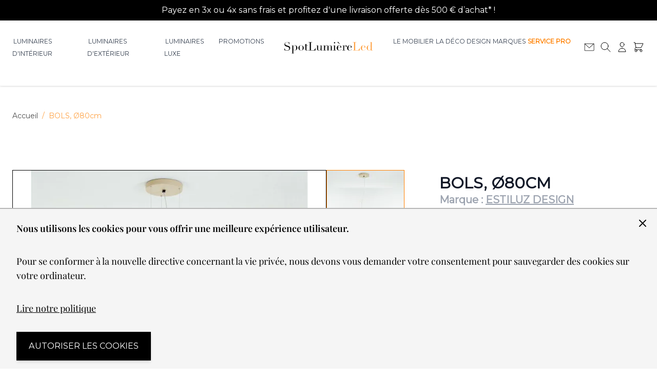

--- FILE ---
content_type: text/html; charset=UTF-8
request_url: https://www.spot-lumiere-led.com/estiluz-bols-suspension.html
body_size: 73626
content:
<!doctype html>
<html lang="fr">
<head prefix="og: http://ogp.me/ns# fb: http://ogp.me/ns/fb# product: http://ogp.me/ns/product#">
    <meta charset="utf-8"/>
<meta name="title" content="suspension Bols de la marque Estiluz."/>
<meta name="description" content="Superbe suspension Bols, élégante et décorative, conçue par Studio Mermelada pour la marque Estiluz."/>
<meta name="keywords" content="suspension Bols"/>
<meta name="robots" content="INDEX,FOLLOW"/>
<meta name="viewport" content="width=device-width, initial-scale=1"/>
<title>suspension Bols de la marque Estiluz.</title>
<link  rel="stylesheet" type="text/css"  media="all" href="https://www.spot-lumiere-led.com/static/version1758357582/frontend/SpotLumiereLed/default/fr_FR/css/styles.min.css" />
<link rel="preload" as="font" crossorigin="anonymous" href="https://www.spot-lumiere-led.com/static/version1758357582/frontend/SpotLumiereLed/default/fr_FR/fonts/Montserrat-VF.woff2" />
<link rel="preload" as="font" crossorigin="anonymous" href="https://www.spot-lumiere-led.com/static/version1758357582/frontend/SpotLumiereLed/default/fr_FR/fonts/PlayfairDisplay-normallatin.woff2" />
<link rel="preload" as="font" crossorigin="anonymous" href="https://www.spot-lumiere-led.com/static/version1758357582/frontend/SpotLumiereLed/default/fr_FR/fonts/PlayfairDisplay-Italiclatin.woff2" />
<link  rel="canonical" href="https://www.spot-lumiere-led.com/estiluz-bols-suspension.html" />
<link  rel="icon" type="image/x-icon" href="https://www.spot-lumiere-led.com/media/favicon/stores/1/SSL_Favicon.png" />
<link  rel="shortcut icon" type="image/x-icon" href="https://www.spot-lumiere-led.com/media/favicon/stores/1/SSL_Favicon.png" />
<meta name="p:domain_verify" content="775d9d1a1f27ff1d2a68e08fe212436a"/>
<meta name="msvalidate.01" content="E10668D213755E1F8B0122025804C41B" />
<style>
.page-header .trustpilot-widget{max-width: inherit;}
form[data-amshopby-filter="attr_category_ids"] li {padding-left: 10px!important;}
form[data-amshopby-filter="attr_category_ids"] li::before {content: '>';}
form[data-amshopby-filter="attr_category_ids"] input {display: none;}
</style>

    <link fetchpriority="high" rel="preload" as="image" href="https://www.spot-lumiere-led.com/media/catalog/product/cache/7fd2e22539f56dba62771ee2bae2261d/b/o-9420-64084/bols-o80cm.webp" /><script>
    var BASE_URL = 'https://www.spot-lumiere-led.com/';
    var THEME_PATH = 'https://www.spot-lumiere-led.com/static/version1758357582/frontend/SpotLumiereLed/default/fr_FR';
    var COOKIE_CONFIG = {
        "expires": null,
        "path": "\u002F",
        "domain": ".www.spot\u002Dlumiere\u002Dled.com",
        "secure": false,
        "lifetime": "3600",
        "cookie_restriction_enabled": true    };
    var CURRENT_STORE_CODE = 'default';
    var CURRENT_WEBSITE_ID = '1';

    window.hyva = window.hyva || {}

    window.cookie_consent_groups = window.cookie_consent_groups || {}
    window.cookie_consent_groups['necessary'] = true;

    window.cookie_consent_config = window.cookie_consent_config || {};
    window.cookie_consent_config['necessary'] = [].concat(
        window.cookie_consent_config['necessary'] || [],
        [
            'user_allowed_save_cookie',
            'form_key',
            'mage-messages',
            'private_content_version',
            'mage-cache-sessid',
            'last_visited_store',
            'section_data_ids'
        ]
    );
</script>
<script>
    'use strict';
    (function( hyva, undefined ) {

        function lifetimeToExpires(options, defaults) {

            const lifetime = options.lifetime || defaults.lifetime;

            if (lifetime) {
                const date = new Date;
                date.setTime(date.getTime() + lifetime * 1000);
                return date;
            }

            return null;
        }

        function generateRandomString() {

            const allowedCharacters = '0123456789abcdefghijklmnopqrstuvwxyzABCDEFGHIJKLMNOPQRSTUVWXYZ',
                length = 16;

            let formKey = '',
                charactersLength = allowedCharacters.length;

            for (let i = 0; i < length; i++) {
                formKey += allowedCharacters[Math.round(Math.random() * (charactersLength - 1))]
            }

            return formKey;
        }

        const sessionCookieMarker = {noLifetime: true}

        const cookieTempStorage = {};

        const internalCookie = {
            get(name) {
                const v = document.cookie.match('(^|;) ?' + name + '=([^;]*)(;|$)');
                return v ? v[2] : null;
            },
            set(name, value, days, skipSetDomain) {
                let expires,
                    path,
                    domain,
                    secure,
                    samesite;

                const defaultCookieConfig = {
                    expires: null,
                    path: '/',
                    domain: null,
                    secure: false,
                    lifetime: null,
                    samesite: 'lax'
                };

                const cookieConfig = window.COOKIE_CONFIG || {};

                expires = days && days !== sessionCookieMarker
                    ? lifetimeToExpires({lifetime: 24 * 60 * 60 * days, expires: null}, defaultCookieConfig)
                    : lifetimeToExpires(window.COOKIE_CONFIG, defaultCookieConfig) || defaultCookieConfig.expires;

                path = cookieConfig.path || defaultCookieConfig.path;
                domain = !skipSetDomain && (cookieConfig.domain || defaultCookieConfig.domain);
                secure = cookieConfig.secure || defaultCookieConfig.secure;
                samesite = cookieConfig.samesite || defaultCookieConfig.samesite;

                document.cookie = name + "=" + encodeURIComponent(value) +
                    (expires && days !== sessionCookieMarker ? '; expires=' + expires.toGMTString() : '') +
                    (path ? '; path=' + path : '') +
                    (domain ? '; domain=' + domain : '') +
                    (secure ? '; secure' : '') +
                    (samesite ? '; samesite=' + samesite : 'lax');
            },
            isWebsiteAllowedToSaveCookie() {
                const allowedCookies = this.get('user_allowed_save_cookie');
                if (allowedCookies) {
                    const allowedWebsites = JSON.parse(unescape(allowedCookies));

                    return allowedWebsites[CURRENT_WEBSITE_ID] === 1;
                }
                return false;
            },
            getGroupByCookieName(name) {
                const cookieConsentConfig = window.cookie_consent_config || {};
                let group = null;
                for (let prop in cookieConsentConfig) {
                    if (!cookieConsentConfig.hasOwnProperty(prop)) continue;
                    if (cookieConsentConfig[prop].includes(name)) {
                        group = prop;
                        break;
                    }
                }
                return group;
            },
            isCookieAllowed(name) {
                const cookieGroup = this.getGroupByCookieName(name);
                return cookieGroup
                    ? window.cookie_consent_groups[cookieGroup]
                    : this.isWebsiteAllowedToSaveCookie();
            },
            saveTempStorageCookies() {
                for (const [name, data] of Object.entries(cookieTempStorage)) {
                    if (this.isCookieAllowed(name)) {
                        this.set(name, data['value'], data['days'], data['skipSetDomain']);
                        delete cookieTempStorage[name];
                    }
                }
            }
        };

        hyva.getCookie = (name) => {
            const cookieConfig = window.COOKIE_CONFIG || {};

            if (cookieConfig.cookie_restriction_enabled && ! internalCookie.isCookieAllowed(name)) {
                return cookieTempStorage[name] ? cookieTempStorage[name]['value'] : null;
            }

            return internalCookie.get(name);
        }

        hyva.setCookie = (name, value, days, skipSetDomain) => {
            const cookieConfig = window.COOKIE_CONFIG || {};

            if (cookieConfig.cookie_restriction_enabled && ! internalCookie.isCookieAllowed(name)) {
                cookieTempStorage[name] = {value, days, skipSetDomain};
                return;
            }
            return internalCookie.set(name, value, days, skipSetDomain);
        }


        hyva.setSessionCookie = (name, value, skipSetDomain) => {
            return hyva.setCookie(name, value, sessionCookieMarker, skipSetDomain)
        }

        hyva.getBrowserStorage = () => {
            const browserStorage = window.localStorage || window.sessionStorage;
            if (!browserStorage) {
                console.warn('Browser Storage is unavailable');
                return false;
            }
            try {
                browserStorage.setItem('storage_test', '1');
                browserStorage.removeItem('storage_test');
            } catch (error) {
                console.warn('Browser Storage is not accessible', error);
                return false;
            }
            return browserStorage;
        }

        hyva.postForm = (postParams) => {
            const form = document.createElement("form");

            let data = postParams.data;

            if (! postParams.skipUenc && ! data.uenc) {
                data.uenc = btoa(window.location.href);
            }
            form.method = "POST";
            form.action = postParams.action;

            Object.keys(postParams.data).map(key => {
                const field = document.createElement("input");
                field.type = 'hidden'
                field.value = postParams.data[key];
                field.name = key;
                form.appendChild(field);
            });

            const form_key = document.createElement("input");
            form_key.type = 'hidden';
            form_key.value = hyva.getFormKey();
            form_key.name="form_key";
            form.appendChild(form_key);

            document.body.appendChild(form);

            form.submit();
        }

        hyva.getFormKey = function () {
            let formKey = hyva.getCookie('form_key');

            if (!formKey) {
                formKey = generateRandomString();
                hyva.setCookie('form_key', formKey);
            }

            return formKey;
        }

        hyva.formatPrice = (value, showSign, options = {}) => {
            const formatter = new Intl.NumberFormat(
                'fr\u002DFR',
                Object.assign({
                    style: 'currency',
                    currency: 'EUR',
                    signDisplay: showSign ? 'always' : 'auto'
                }, options)
            );
            return (typeof Intl.NumberFormat.prototype.formatToParts === 'function') ?
                formatter.formatToParts(value).map(({type, value}) => {
                    switch (type) {
                        case 'currency':
                            return '\u20AC' || value;
                        case 'minusSign':
                            return '- ';
                        case 'plusSign':
                            return '+ ';
                        default :
                            return value;
                    }
                }).reduce((string, part) => string + part) :
                formatter.format(value);
        }

        const formatStr = function (str, nStart) {
            const args = Array.from(arguments).slice(2);

            return str.replace(/(%+)([0-9]+)/g, (m, p, n) => {
                const idx = parseInt(n) - nStart;

                if (args[idx] === null || args[idx] === void 0) {
                    return m;
                }
                return p.length % 2
                    ? p.slice(0, -1).replace('%%', '%') + args[idx]
                    : p.replace('%%', '%') + n;
            })
        }

        hyva.str = function (string) {
            const args = Array.from(arguments);
            args.splice(1, 0, 1);

            return formatStr.apply(undefined, args);
        }

        hyva.strf = function () {
            const args = Array.from(arguments);
            args.splice(1, 0, 0);

            return formatStr.apply(undefined, args);
        }

        /**
         * Take a html string as `content` parameter and
         * extract an element from the DOM to replace in
         * the current page under the same selector,
         * defined by `targetSelector`
         */
        hyva.replaceDomElement = (targetSelector, content) => {
            // Parse the content and extract the DOM node using the `targetSelector`
            const parser = new DOMParser();
            const doc = parser.parseFromString(content, 'text/html');
            const contentNode = doc.querySelector(targetSelector);

            // Bail if content can't be found
            if (!contentNode) {
                return;
            }

            hyva.activateScripts(contentNode)

            // Replace the old DOM node with the new content
            document.querySelector(targetSelector).replaceWith(contentNode);

            // Reload customerSectionData and display cookie-messages if present
            window.dispatchEvent(new CustomEvent("reload-customer-section-data"));
            hyva.initMessages();
        }

        hyva.activateScripts = (contentNode) => {
            // Extract all the script tags from the content.
            // Script tags won't execute when inserted into a dom-element directly,
            // therefore we need to inject them to the head of the document.
            const tmpScripts = contentNode.getElementsByTagName('script');

            if (tmpScripts.length > 0) {
                // Push all script tags into an array
                // (to prevent dom manipulation while iterating over dom nodes)
                const scripts = [];
                for (let i = 0; i < tmpScripts.length; i++) {
                    scripts.push(tmpScripts[i]);
                }

                // Iterate over all script tags and duplicate+inject each into the head
                for (let i = 0; i < scripts.length; i++) {
                    let script = document.createElement('script');
                    script.innerHTML = scripts[i].innerHTML;

                    document.head.appendChild(script);

                    // Remove the original (non-executing) node from the content
                    scripts[i].parentNode.removeChild(scripts[i]);
                }
            }
            return contentNode;
        }

        const replace = {['+']: '-', ['/']: '_', ['=']: ','};
        hyva.getUenc = () => btoa(window.location.href).replace(/[+/=]/g, match => replace[match]);

        let currentTrap;

        const focusableElements = (rootElement) => {
            const selector = 'button, [href], input, select, textarea, details, [tabindex]:not([tabindex="-1"]';
            return Array.from(rootElement.querySelectorAll(selector))
                .filter(el => {
                    return el.style.display !== 'none'
                        && !el.disabled
                        && el.tabIndex !== -1
                        && (el.offsetWidth || el.offsetHeight || el.getClientRects().length)
                })
        }

        const focusTrap = (e) => {
            const isTabPressed = e.key === 'Tab' || e.keyCode === 9;
            if (!isTabPressed) return;

            const focusable = focusableElements(currentTrap)
            const firstFocusableElement = focusable[0]
            const lastFocusableElement = focusable[focusable.length - 1]

            e.shiftKey
                ? document.activeElement === firstFocusableElement && (lastFocusableElement.focus(), e.preventDefault())
                : document.activeElement === lastFocusableElement && (firstFocusableElement.focus(), e.preventDefault())
        };

        hyva.releaseFocus = (rootElement) => {
            if (currentTrap && (!rootElement || rootElement === currentTrap)) {
                currentTrap.removeEventListener('keydown', focusTrap)
                currentTrap = null
            }
        }
        hyva.trapFocus = (rootElement) => {
            if (!rootElement) return;
            hyva.releaseFocus()
            currentTrap = rootElement
            rootElement.addEventListener('keydown', focusTrap)
            const firstElement = focusableElements(rootElement)[0]
            firstElement && firstElement.focus()
        }

                hyva.alpineInitialized = (fn) => window.addEventListener('alpine:initialized', fn, {once: true})
                window.addEventListener('user-allowed-save-cookie', () => internalCookie.saveTempStorageCookies())

    }( window.hyva = window.hyva || {} ));
</script>

    <!-- BEGIN GOOGLE ANALYTICS 4 CODE -->
    <script>
        (function initGoogleGA(){
            const config = {"isCookieRestrictionModeEnabled":true,"currentWebsite":1,"cookieName":"user_allowed_save_cookie","pageTrackingData":{"optPageUrl":"","measurementId":"G-RNW38R6CZT"},"ordersTrackingData":[],"googleAnalyticsAvailable":true};
            const anonymize_ip = true;

            let allowServices = false,
                allowedCookies,
                allowedWebsites,
                measurementId;

            if (typeof hyva === 'undefined' || (!hyva.getBrowserStorage || !hyva.getCookie || !hyva.setCookie)) {
                console.warn("Hyvä helpers are not loaded yet. Make sure they are included before this script");
            }
            if (config.isCookieRestrictionModeEnabled && typeof hyva !== 'undefined') {
                allowedCookies = hyva.getCookie(config.cookieName);

                if (allowedCookies !== null) {
                    allowedWebsites = JSON.parse(unescape(allowedCookies));

                    if (allowedWebsites[config.currentWebsite] === 1) {
                        allowServices = true;
                    }
                } else {
                    window.addEventListener('user-allowed-save-cookie', initGoogleGA, { once: true, passive: true });
                }
            } else {
                allowServices = true;
            }

            if (allowServices) {
                measurementId = config.pageTrackingData.measurementId;
                if (!window.gtag) {
                                            const gtagScript = document.createElement('script');
                        gtagScript.type = 'text/javascript';
                        gtagScript.async = true;
                        gtagScript.src = 'https://www.googletagmanager.com/gtag/js?id=' + measurementId;
                        document.head.insertBefore(gtagScript, document.head.children[0]);
                    
                    window.dataLayer = window.dataLayer || [];
                    window.gtag = function(){dataLayer.push(arguments)};
                    gtag('js', new Date());
                    gtag('set', 'developer_id.dYjhlMD', true);
                }

                gtag('config', measurementId, { 'anonymize_ip': anonymize_ip });
                // Purchase Event
                if (config.ordersTrackingData.hasOwnProperty('currency')) {
                    let purchaseObject = config.ordersTrackingData.orders[0];
                    purchaseObject['items'] = config.ordersTrackingData.products;
                    gtag('event', 'purchase', purchaseObject);
                }
            }
        }())
    </script>
    <!-- END GOOGLE ANALYTICS 4 CODE -->
<script>
    if (!window.IntersectionObserver) {
        window.IntersectionObserver = function (callback) {
            this.observe = el => el && callback(this.takeRecords());
            this.takeRecords = () => [{isIntersecting: true, intersectionRatio: 1}];
            this.disconnect = () => {};
            this.unobserve = () => {};
        }
    }
</script>

<meta property="og:type" content="product" />
<meta property="og:title"
      content="BOLS,&#x20;&#xD8;80cm" />
<meta property="og:image"
      content="https://www.spot-lumiere-led.com/media/catalog/product/cache/70a035018d2326b9b0ad3b75540d8f3b/b/o-9420-64084/bols-o80cm.jpg" />
<meta property="og:description"
      content="Suspension&#x20;d&#x27;ext&#xE9;rieur" />
<meta property="og:url" content="https://www.spot-lumiere-led.com/estiluz-bols-suspension.html" />
    <meta property="product:price:amount" content="1512.000001"/>
    <meta property="product:price:currency"
      content="EUR"/>
</head>
<body id="html-body" itemtype="http://schema.org/Product" itemscope="itemscope" class="catalog-product-view product-estiluz-bols-suspension page-layout-1column">
<input name="form_key" type="hidden" value="Qt3MlmrIyzFzCIcK" />
    <noscript>
        <section class="message global noscript border-b-2 border-blue-500 bg-blue-50 shadow-none m-0 px-0 rounded-none font-normal">
            <div class="container text-center">
                <p>
                    <strong>Javascript est désactivé dans votre navigateur.</strong>
                    <span>
                        Pour une meilleure expérience sur notre site, assurez-vous d’activer JavaScript dans votre navigateur.                    </span>
                </p>
            </div>
        </section>
    </noscript>


<script>
    document.body.addEventListener('touchstart', () => {}, {passive: true})
</script>

<script>
    function initCookieBanner() {
        const isUserAllowedSaveCookieName = 'user_allowed_save_cookie';
        const currentWebsiteId = 1;

        const isAllowedSaveCookie = () => {
            const allowedCookies = hyva.getCookie(isUserAllowedSaveCookieName);
            const allowedCookieWebsites = allowedCookies
                ? JSON.parse(unescape(allowedCookies))
                : [];

            return allowedCookieWebsites[currentWebsiteId] !== undefined
                ? !! allowedCookieWebsites[currentWebsiteId]
                : false;
        };

        return {
            showCookieBanner: false,
            cookieName: isUserAllowedSaveCookieName,
            cookieValue: '{"1":1}',
            cookieLifetime: '31536000',
            noCookiesUrl: 'https\u003A\u002F\u002Fwww.spot\u002Dlumiere\u002Dled.com\u002Fcookie\u002Findex\u002FnoCookies\u002F',
            checkAcceptCookies() {
                this.showCookieBanner = ! isAllowedSaveCookie();
            },
            setAcceptCookies() {
                const cookieExpires = this.cookieLifetime / 60 / 60 / 24;
                hyva.setCookie(this.cookieName, this.cookieValue, cookieExpires);
                if (!hyva.getCookie(this.cookieName)) {
                    window.location.href = this.noCookiesUrl;
                } else {
                    window.dispatchEvent(new CustomEvent('user-allowed-save-cookie'));
                }
            }
        }
    }
</script>

<section id="notice-cookie-block"
         aria-label="Nous&#x20;utilisons&#x20;les&#x20;cookies&#x20;pour&#x20;vous&#x20;offrir&#x20;une&#x20;meilleure&#x20;exp&#xE9;rience&#x20;utilisateur."
         x-data="initCookieBanner()"
         x-init="checkAcceptCookies()"
         x-defer="idle"
>
    <template x-if="showCookieBanner">
        <div role="dialog"
             aria-modal="true"
             aria-label="accept cookie"
             class="container fixed py-0 right-0 bottom-0 z-30 flex max-w-full bg-container-darker
                border-t-2 border-container-darker"
        >
            <button @click="showCookieBanner = false;" aria-label="Fermer&#x20;le&#x20;panel"
                    class="absolute right-0 top-0 p-4">
                <svg xmlns="http://www.w3.org/2000/svg" fill="none" viewBox="0 0 24 24" stroke-width="2" stroke="currentColor" aria-hidden="true" width="24" height="24" role="img">
  <path stroke-linecap="round" stroke-linejoin="round" d="M6 18L18 6M6 6l12 12"/>
<title>x</title></svg>
            </button>

            <div class="p-2 pr-4">
                <p class="mb-1">
                    <span class="font-semibold">
                        Nous utilisons les cookies pour vous offrir une meilleure expérience utilisateur.                    </span>
                </p>
                <p class="mb-1">
                    <span>
                        Pour se conformer à la nouvelle directive concernant la vie privée, nous devons vous demander votre consentement pour sauvegarder des cookies sur votre ordinateur.                    </span>
                </p>
                <p class="mb-4">
                    <a href="/politique-de-confidentialite"
                       class="underline">
                        Lire notre politique                    </a>
                </p>
                <div class="my-2">
                    <button @click="setAcceptCookies(); showCookieBanner = false"
                            id="btn-cookie-allow"
                            class="btn btn-primary"
                    >
                        Autoriser les cookies                    </button>
                </div>
            </div>
        </div>
    </template>
</section>
<div class="page-wrapper"><style>#html-body [data-pb-style=UGEATSQ]{background-position:left top;background-size:cover;background-repeat:no-repeat;background-attachment:scroll;align-self:stretch}#html-body [data-pb-style=A2SNYUF]{display:flex;width:100%}#html-body [data-pb-style=SBVW5KI]{justify-content:flex-start;display:flex;flex-direction:column;background-position:left top;background-size:cover;background-repeat:no-repeat;background-attachment:scroll;width:100%;align-self:stretch}</style><div class="pagebuilder-column-group text-white p-0 bg-black text-sm font-light use-font-sans p-text-base" data-background-images="{}" data-content-type="column-group" data-appearance="default" data-grid-size="12" data-element="main" data-pb-style="UGEATSQ"><div class="pagebuilder-column-line" data-content-type="column-line" data-element="main" data-pb-style="A2SNYUF"><div class="pagebuilder-column" data-content-type="column" data-appearance="full-height" data-background-images="{}" data-element="main" data-pb-style="SBVW5KI"><div data-content-type="text" data-appearance="default" data-element="main"><p class="p-2" style="text-align: center;">Payez en 3x ou 4x sans frais et profitez d'une livraison offerte d&egrave;s 500 &euro; d&rsquo;achat* !</p></div></div></div></div><header class="page-header sticky top-0 z-50"><a class="action skip sr-only focus:not-sr-only focus:absolute focus:z-40 focus:bg-white
   contentarea"
   href="#contentarea">
    <span>
        Allez au contenu    </span>
</a>
<div class="header content">

</div><script>
    function initHeader () {
        return {
            searchOpen: false,
            cart: {},
            isCartOpen: false,
            getData(data) {
                if (data.cart) { this.cart = data.cart }
            },
            isCartEmpty() {
                return !this.cart.summary_count
            },
            toggleCart(event) {
                if (event.detail && event.detail.isOpen !== undefined) {
                    this.isCartOpen = event.detail.isOpen
                    if (!this.isCartOpen && this.$refs && this.$refs.cartButton) {
                        this.$refs.cartButton.focus()
                    }
                } else {
                                        this.isCartOpen = true
                }
            }
        }
    }
    function initCompareHeader() {
        return {
            compareProducts: null,
            itemCount: 0,
            receiveCompareData(data) {
                if (data['compare-products']) {
                    this.compareProducts = data['compare-products'];
                    this.itemCount = this.compareProducts.count;
                }
            }
        }
    }
</script>
<style>
    /** cls prevent */

    [x-cloak] { display: none !important; }
    @media (min-width: 1024px) {
        .lg\:grid-cols-header {
            grid-template-columns: 140px 1fr 200px 1fr 140px;
        }
    }
    .w-1\/2 {
        width: 50%;
    }
    .m-auto {
        margin: auto;
    }
    .hidden { display: none; }
    @media (min-width: 640px) {
        .sm\:grid {
            display: grid;
        }
        .sm\:block {
            display: block;
        }
    }
    @media (min-width: 768px) {
        .md\:grid {
            display: grid;
        }
        .md\:block {
            display: block;
        }
        [data-content-type='image'] .pagebuilder-mobile-hidden {
            display: block;
        }
        [data-content-type='image'] .pagebuilder-mobile-only {
            display: none;
        }
    }
    @media (min-width: 1024px) {
        .lg\:grid {
            display: grid;
        }
        .lg\:block {
            display: block;
        }
    }
    .sticky {
        position: sticky;
    }

</style>
<div id="header"
     class="z-30 w-full border-b shadow bg-container-lighter border-container-lighter"
     x-data="initHeader()"
     @private-content-loaded.window="getData(event.detail.data)"
>
    <div class="flex justify-between sm:grid sm:grid-cols-3 lg:grid-cols-header sm:flex-wrap lg:flex-nowrap w-full px-2 md:px-6 py-3 mx-auto mt-0 items-stretch">
        <!--Main Navigation-->
        <nav
    x-data="initMenuMobile_69735f99d400b()"
    x-cloak
    @load.window="setActiveMenu($root)"
    @keydown.window.escape="closeMenu()"
    class="z-20 navigation lg:hidden w-12 h-12"
    aria-label="Navigation&#x20;sur&#x20;le&#x20;site"
    role="navigation"
>
    <!-- mobile -->
    <button
        x-ref="mobileMenuTrigger"
        @click="openMenu()"
        :class="{'overflow-x-hidden overflow-y-auto fixed top-0 left-0 w-full' : open}"
        type="button"
        aria-label="Ouvrir&#x20;le&#x20;menu"
        aria-haspopup="menu"
        :aria-expanded="open"
        :hidden="open"
    >
        <svg xmlns="http://www.w3.org/2000/svg" fill="none" viewBox="0 0 24 24" stroke-width="2" stroke="currentColor" aria-hidden="true" class="p-3" width="48" height="48" :class="{ 'hidden' : open, 'block': !open }">
  <path stroke-linecap="round" stroke-linejoin="round" d="M4 6h16M4 12h16M4 18h16"/>
</svg>
    </button>
    <div
        x-ref="mobileMenuNavLinks"
        class="
            fixed top-0 right-0 w-full h-full p-1 hidden
            flex-col border-t border-container bg-container-lighter
            overflow-y-auto overflow-x-hidden
        "
        :class="{ 'flex': open, 'hidden': !open }"
        :aria-hidden="open ? 'false' : 'true'"
        role="dialog"
        aria-modal="true"
        x-cloak
    >
        <ul
            class="border-t flex flex-col gap-y-1 mt-16"
            aria-label="Liens&#x20;de&#x20;navigation&#x20;du&#x20;site"
        >
                            <li
                    data-child-id="category-node-3-main"
                    class="level-0"
                >
                    <div
                        class="flex items-center transition-transform duration-150 ease-in-out transform"
                        :class="{
                            '-translate-x-full' : mobilePanelActiveId,
                            'translate-x-0' : !mobilePanelActiveId
                        }"
                    >
                        <a
                            class="flex items-center w-full px-8 py-4 border-b cursor-pointer
                                bg-container-lighter border-container level-0
                            "
                            href="https://www.spot-lumiere-led.com/les-luminaires-interieur.html"
                            title="Luminaires&#x20;d&#x27;int&#xE9;rieur"
                        >
                            Luminaires d&#039;intérieur                        </a>
                                                    <button
                                @click="openSubcategory('category-node-3')"
                                class="absolute right-0 flex items-center justify-center w-11 h-11 mr-8 cursor-pointer
                                bg-container-lighter border-container"
                                aria-label="Ouvrir&#x20;Luminaires&#x20;d&#x27;int&#xE9;rieur&#x20;sous-cat&#xE9;gories"
                                aria-haspopup="true"
                                :aria-expanded="mobilePanelActiveId === 'category-node-3'"
                            >
                                <div class="w-8 h-8 border rounded">
                                    <svg xmlns="http://www.w3.org/2000/svg" fill="none" viewBox="0 0 24 24" stroke-width="2" stroke="currentColor" aria-hidden="true" class="w-full h-full p-1" width="24" height="24">
  <path stroke-linecap="round" stroke-linejoin="round" d="M9 5l7 7-7 7"/>
</svg>
                                </div>
                            </button>
                                            </div>
                                            <div
                            data-child-id="category-node-3"
                            class="absolute top-0 right-0 z-10 flex flex-col gap-1 w-full h-full p-1 bg-container-lighter"
                            :class="{
                                'hidden': mobilePanelActiveId !== 'category-node-3'
                            }"
                        >
                            <ul
                                class="mt-16 transition-transform duration-200 ease-in-out translate-x-full transform"
                                :class="{
                                    'translate-x-full' : mobilePanelActiveId !== 'category-node-3',
                                    'translate-x-0' : mobilePanelActiveId === 'category-node-3',
                                }"
                                aria-label="Sous-cat&#xE9;gories"
                            >
                                <li>
                                    <button
                                        type="button"
                                        class="flex items-center px-8 py-4 border-b cursor-pointer bg-container border-container w-full border-t"
                                        @click="backToMainCategories('category-node-3-main')"
                                        aria-label="Retour&#x20;aux&#x20;cat&#xE9;gories&#x20;principales"
                                    >
                                        <svg xmlns="http://www.w3.org/2000/svg" fill="none" viewBox="0 0 24 24" stroke-width="2" stroke="currentColor" aria-hidden="true" width="24" height="24">
  <path stroke-linecap="round" stroke-linejoin="round" d="M15 19l-7-7 7-7"/>
</svg>
                                        <span class="ml-4">
                                            Luminaires d&#039;intérieur                                        </span>
                                    </button>
                                </li>
                                <li>
                                    <a
                                        href="https://www.spot-lumiere-led.com/les-luminaires-interieur.html"
                                        title="Luminaires&#x20;d&#x27;int&#xE9;rieur"
                                        class="flex items-center w-full px-8 py-4 border-b cursor-pointer
                                            bg-container-lighter border-container
                                        "
                                    >
                                        <span class="ml-10">
                                            Tout voir                                        </span>
                                    </a>
                                </li>
                                                                    <li>
                                        <a
                                            href="https://www.spot-lumiere-led.com/les-luminaires-interieur/lampadaire-design.html"
                                            title="Lampadaires&#x20;design&#x20;"
                                            class="flex items-center w-full px-8 py-4 border-b cursor-pointer
                                                bg-container-lighter border-container
                                            "
                                        >
                                            <span class="ml-10 text-base text-gray-700">
                                                Lampadaires design                                             </span>
                                        </a>
                                    </li>
                                                                    <li>
                                        <a
                                            href="https://www.spot-lumiere-led.com/les-luminaires-interieur/lampe-a-poser.html"
                                            title="Lampes&#x20;&#xE0;&#x20;poser&#x20;"
                                            class="flex items-center w-full px-8 py-4 border-b cursor-pointer
                                                bg-container-lighter border-container
                                            "
                                        >
                                            <span class="ml-10 text-base text-gray-700">
                                                Lampes à poser                                             </span>
                                        </a>
                                    </li>
                                                                    <li>
                                        <a
                                            href="https://www.spot-lumiere-led.com/les-luminaires-interieur/vente-plafonniers-et-suspensions.html"
                                            title="Suspension&#x20;&amp;&#x20;plafonnier&#x20;"
                                            class="flex items-center w-full px-8 py-4 border-b cursor-pointer
                                                bg-container-lighter border-container
                                            "
                                        >
                                            <span class="ml-10 text-base text-gray-700">
                                                Suspension &amp; plafonnier                                             </span>
                                        </a>
                                    </li>
                                                                    <li>
                                        <a
                                            href="https://www.spot-lumiere-led.com/les-luminaires-interieur/appliques.html"
                                            title="Appliques&#x20;"
                                            class="flex items-center w-full px-8 py-4 border-b cursor-pointer
                                                bg-container-lighter border-container
                                            "
                                        >
                                            <span class="ml-10 text-base text-gray-700">
                                                Appliques                                             </span>
                                        </a>
                                    </li>
                                                                    <li>
                                        <a
                                            href="https://www.spot-lumiere-led.com/les-luminaires-interieur/vente-de-liseuses-design-a-led.html"
                                            title="Liseuses&#x20;design"
                                            class="flex items-center w-full px-8 py-4 border-b cursor-pointer
                                                bg-container-lighter border-container
                                            "
                                        >
                                            <span class="ml-10 text-base text-gray-700">
                                                Liseuses design                                            </span>
                                        </a>
                                    </li>
                                                                    <li>
                                        <a
                                            href="https://www.spot-lumiere-led.com/les-luminaires-interieur/lampes-de-bureau-design.html"
                                            title="Lampes&#x20;bureau&#x20;design"
                                            class="flex items-center w-full px-8 py-4 border-b cursor-pointer
                                                bg-container-lighter border-container
                                            "
                                        >
                                            <span class="ml-10 text-base text-gray-700">
                                                Lampes bureau design                                            </span>
                                        </a>
                                    </li>
                                                                    <li>
                                        <a
                                            href="https://www.spot-lumiere-led.com/les-luminaires-interieur/lampes-de-chevet-design.html"
                                            title="Lampes&#x20;chevet&#x20;design"
                                            class="flex items-center w-full px-8 py-4 border-b cursor-pointer
                                                bg-container-lighter border-container
                                            "
                                        >
                                            <span class="ml-10 text-base text-gray-700">
                                                Lampes chevet design                                            </span>
                                        </a>
                                    </li>
                                                                    <li>
                                        <a
                                            href="https://www.spot-lumiere-led.com/les-luminaires-interieur/lampe-de-table-design.html"
                                            title="Lampes&#x20;table&#x20;design"
                                            class="flex items-center w-full px-8 py-4 border-b cursor-pointer
                                                bg-container-lighter border-container
                                            "
                                        >
                                            <span class="ml-10 text-base text-gray-700">
                                                Lampes table design                                            </span>
                                        </a>
                                    </li>
                                                                    <li>
                                        <a
                                            href="https://www.spot-lumiere-led.com/les-luminaires-interieur/ventilateur-plafond-design.html"
                                            title="Ventilateurs&#x20;plafond&#x20;design"
                                            class="flex items-center w-full px-8 py-4 border-b cursor-pointer
                                                bg-container-lighter border-container
                                            "
                                        >
                                            <span class="ml-10 text-base text-gray-700">
                                                Ventilateurs plafond design                                            </span>
                                        </a>
                                    </li>
                                                                    <li>
                                        <a
                                            href="https://www.spot-lumiere-led.com/les-luminaires-interieur/luminaires-cuisine.html"
                                            title="Luminaires&#x20;cuisine&#x20;"
                                            class="flex items-center w-full px-8 py-4 border-b cursor-pointer
                                                bg-container-lighter border-container
                                            "
                                        >
                                            <span class="ml-10 text-base text-gray-700">
                                                Luminaires cuisine                                             </span>
                                        </a>
                                    </li>
                                                                    <li>
                                        <a
                                            href="https://www.spot-lumiere-led.com/les-luminaires-interieur/luminaires-salon.html"
                                            title="Luminaires&#x20;salon"
                                            class="flex items-center w-full px-8 py-4 border-b cursor-pointer
                                                bg-container-lighter border-container
                                            "
                                        >
                                            <span class="ml-10 text-base text-gray-700">
                                                Luminaires salon                                            </span>
                                        </a>
                                    </li>
                                                                    <li>
                                        <a
                                            href="https://www.spot-lumiere-led.com/les-luminaires-interieur/luminaires-salle-a-manger.html"
                                            title="Luminaires&#x20;salle&#x20;&#xE0;&#x20;manger"
                                            class="flex items-center w-full px-8 py-4 border-b cursor-pointer
                                                bg-container-lighter border-container
                                            "
                                        >
                                            <span class="ml-10 text-base text-gray-700">
                                                Luminaires salle à manger                                            </span>
                                        </a>
                                    </li>
                                                                    <li>
                                        <a
                                            href="https://www.spot-lumiere-led.com/les-luminaires-interieur/luminaires-salle-de-bain.html"
                                            title="Luminaires&#x20;salle&#x20;de&#x20;bain"
                                            class="flex items-center w-full px-8 py-4 border-b cursor-pointer
                                                bg-container-lighter border-container
                                            "
                                        >
                                            <span class="ml-10 text-base text-gray-700">
                                                Luminaires salle de bain                                            </span>
                                        </a>
                                    </li>
                                                                    <li>
                                        <a
                                            href="https://www.spot-lumiere-led.com/les-luminaires-interieur/luminaires-chambre.html"
                                            title="Luminaires&#x20;chambre&#x20;"
                                            class="flex items-center w-full px-8 py-4 border-b cursor-pointer
                                                bg-container-lighter border-container
                                            "
                                        >
                                            <span class="ml-10 text-base text-gray-700">
                                                Luminaires chambre                                             </span>
                                        </a>
                                    </li>
                                                                    <li>
                                        <a
                                            href="https://www.spot-lumiere-led.com/les-luminaires-interieur/luminaires-entree.html"
                                            title="Luminaires&#x20;entr&#xE9;e"
                                            class="flex items-center w-full px-8 py-4 border-b cursor-pointer
                                                bg-container-lighter border-container
                                            "
                                        >
                                            <span class="ml-10 text-base text-gray-700">
                                                Luminaires entrée                                            </span>
                                        </a>
                                    </li>
                                                            </ul>
                            <button
                                @click="closeMenu()"
                                class="absolute flex justify-end w-16 self-end mb-1 transition-none"
                                aria-label="Fermer&#x20;le&#x20;menu"
                            >
                                <svg xmlns="http://www.w3.org/2000/svg" fill="none" viewBox="0 0 24 24" stroke-width="2" stroke="currentColor" aria-hidden="true" class="hidden p-4" width="64" height="64" :class="{ 'hidden' : !open, 'block': open }">
  <path stroke-linecap="round" stroke-linejoin="round" d="M6 18L18 6M6 6l12 12"/>
</svg>
                            </button>
                        </div>
                                    </li>
                            <li
                    data-child-id="category-node-13-main"
                    class="level-0"
                >
                    <div
                        class="flex items-center transition-transform duration-150 ease-in-out transform"
                        :class="{
                            '-translate-x-full' : mobilePanelActiveId,
                            'translate-x-0' : !mobilePanelActiveId
                        }"
                    >
                        <a
                            class="flex items-center w-full px-8 py-4 border-b cursor-pointer
                                bg-container-lighter border-container level-0
                            "
                            href="https://www.spot-lumiere-led.com/les-luminaires-exterieur.html"
                            title="Luminaires&#x20;d&#x27;ext&#xE9;rieur"
                        >
                            Luminaires d&#039;extérieur                        </a>
                                                    <button
                                @click="openSubcategory('category-node-13')"
                                class="absolute right-0 flex items-center justify-center w-11 h-11 mr-8 cursor-pointer
                                bg-container-lighter border-container"
                                aria-label="Ouvrir&#x20;Luminaires&#x20;d&#x27;ext&#xE9;rieur&#x20;sous-cat&#xE9;gories"
                                aria-haspopup="true"
                                :aria-expanded="mobilePanelActiveId === 'category-node-13'"
                            >
                                <div class="w-8 h-8 border rounded">
                                    <svg xmlns="http://www.w3.org/2000/svg" fill="none" viewBox="0 0 24 24" stroke-width="2" stroke="currentColor" aria-hidden="true" class="w-full h-full p-1" width="24" height="24">
  <path stroke-linecap="round" stroke-linejoin="round" d="M9 5l7 7-7 7"/>
</svg>
                                </div>
                            </button>
                                            </div>
                                            <div
                            data-child-id="category-node-13"
                            class="absolute top-0 right-0 z-10 flex flex-col gap-1 w-full h-full p-1 bg-container-lighter"
                            :class="{
                                'hidden': mobilePanelActiveId !== 'category-node-13'
                            }"
                        >
                            <ul
                                class="mt-16 transition-transform duration-200 ease-in-out translate-x-full transform"
                                :class="{
                                    'translate-x-full' : mobilePanelActiveId !== 'category-node-13',
                                    'translate-x-0' : mobilePanelActiveId === 'category-node-13',
                                }"
                                aria-label="Sous-cat&#xE9;gories"
                            >
                                <li>
                                    <button
                                        type="button"
                                        class="flex items-center px-8 py-4 border-b cursor-pointer bg-container border-container w-full border-t"
                                        @click="backToMainCategories('category-node-13-main')"
                                        aria-label="Retour&#x20;aux&#x20;cat&#xE9;gories&#x20;principales"
                                    >
                                        <svg xmlns="http://www.w3.org/2000/svg" fill="none" viewBox="0 0 24 24" stroke-width="2" stroke="currentColor" aria-hidden="true" width="24" height="24">
  <path stroke-linecap="round" stroke-linejoin="round" d="M15 19l-7-7 7-7"/>
</svg>
                                        <span class="ml-4">
                                            Luminaires d&#039;extérieur                                        </span>
                                    </button>
                                </li>
                                <li>
                                    <a
                                        href="https://www.spot-lumiere-led.com/les-luminaires-exterieur.html"
                                        title="Luminaires&#x20;d&#x27;ext&#xE9;rieur"
                                        class="flex items-center w-full px-8 py-4 border-b cursor-pointer
                                            bg-container-lighter border-container
                                        "
                                    >
                                        <span class="ml-10">
                                            Tout voir                                        </span>
                                    </a>
                                </li>
                                                                    <li>
                                        <a
                                            href="https://www.spot-lumiere-led.com/les-luminaires-exterieur/lampadaires-exterieurs.html"
                                            title="Lampadaires&#x20;d&#x27;ext&#xE9;rieur"
                                            class="flex items-center w-full px-8 py-4 border-b cursor-pointer
                                                bg-container-lighter border-container
                                            "
                                        >
                                            <span class="ml-10 text-base text-gray-700">
                                                Lampadaires d&#039;extérieur                                            </span>
                                        </a>
                                    </li>
                                                                    <li>
                                        <a
                                            href="https://www.spot-lumiere-led.com/les-luminaires-exterieur/lampes-exterieures.html"
                                            title="Lampes&#x20;d&#x27;ext&#xE9;rieur"
                                            class="flex items-center w-full px-8 py-4 border-b cursor-pointer
                                                bg-container-lighter border-container
                                            "
                                        >
                                            <span class="ml-10 text-base text-gray-700">
                                                Lampes d&#039;extérieur                                            </span>
                                        </a>
                                    </li>
                                                                    <li>
                                        <a
                                            href="https://www.spot-lumiere-led.com/les-luminaires-exterieur/suspensions-exterieures.html"
                                            title="Suspensions&#x20;d&#x27;ext&#xE9;rieur"
                                            class="flex items-center w-full px-8 py-4 border-b cursor-pointer
                                                bg-container-lighter border-container
                                            "
                                        >
                                            <span class="ml-10 text-base text-gray-700">
                                                Suspensions d&#039;extérieur                                            </span>
                                        </a>
                                    </li>
                                                                    <li>
                                        <a
                                            href="https://www.spot-lumiere-led.com/les-luminaires-exterieur/appliques-exterieures.html"
                                            title="Appliques&#x20;d&#x27;ext&#xE9;rieur"
                                            class="flex items-center w-full px-8 py-4 border-b cursor-pointer
                                                bg-container-lighter border-container
                                            "
                                        >
                                            <span class="ml-10 text-base text-gray-700">
                                                Appliques d&#039;extérieur                                            </span>
                                        </a>
                                    </li>
                                                                    <li>
                                        <a
                                            href="https://www.spot-lumiere-led.com/les-luminaires-exterieur/bornes-jardin-exterieur.html"
                                            title="Bornes&#x20;jardin&#x20;d&#x27;ext&#xE9;rieur"
                                            class="flex items-center w-full px-8 py-4 border-b cursor-pointer
                                                bg-container-lighter border-container
                                            "
                                        >
                                            <span class="ml-10 text-base text-gray-700">
                                                Bornes jardin d&#039;extérieur                                            </span>
                                        </a>
                                    </li>
                                                                    <li>
                                        <a
                                            href="https://www.spot-lumiere-led.com/les-luminaires-exterieur/luminaires-terrasse-et-balcon.html"
                                            title="Luminaires&#x20;terrasse&#x20;et&#x20;balcon"
                                            class="flex items-center w-full px-8 py-4 border-b cursor-pointer
                                                bg-container-lighter border-container
                                            "
                                        >
                                            <span class="ml-10 text-base text-gray-700">
                                                Luminaires terrasse et balcon                                            </span>
                                        </a>
                                    </li>
                                                                    <li>
                                        <a
                                            href="https://www.spot-lumiere-led.com/les-luminaires-exterieur/luminaires-pour-jardin.html"
                                            title="Luminaires&#x20;de&#x20;jardin&#x20;"
                                            class="flex items-center w-full px-8 py-4 border-b cursor-pointer
                                                bg-container-lighter border-container
                                            "
                                        >
                                            <span class="ml-10 text-base text-gray-700">
                                                Luminaires de jardin                                             </span>
                                        </a>
                                    </li>
                                                                    <li>
                                        <a
                                            href="https://www.spot-lumiere-led.com/les-luminaires-exterieur/luminaires-piscine.html"
                                            title="Eclairage&#x20;exterieur&#x20;piscine"
                                            class="flex items-center w-full px-8 py-4 border-b cursor-pointer
                                                bg-container-lighter border-container
                                            "
                                        >
                                            <span class="ml-10 text-base text-gray-700">
                                                Eclairage exterieur piscine                                            </span>
                                        </a>
                                    </li>
                                                            </ul>
                            <button
                                @click="closeMenu()"
                                class="absolute flex justify-end w-16 self-end mb-1 transition-none"
                                aria-label="Fermer&#x20;le&#x20;menu"
                            >
                                <svg xmlns="http://www.w3.org/2000/svg" fill="none" viewBox="0 0 24 24" stroke-width="2" stroke="currentColor" aria-hidden="true" class="hidden p-4" width="64" height="64" :class="{ 'hidden' : !open, 'block': open }">
  <path stroke-linecap="round" stroke-linejoin="round" d="M6 18L18 6M6 6l12 12"/>
</svg>
                            </button>
                        </div>
                                    </li>
                            <li
                    data-child-id="category-node-18-main"
                    class="level-0"
                >
                    <div
                        class="flex items-center transition-transform duration-150 ease-in-out transform"
                        :class="{
                            '-translate-x-full' : mobilePanelActiveId,
                            'translate-x-0' : !mobilePanelActiveId
                        }"
                    >
                        <a
                            class="flex items-center w-full px-8 py-4 border-b cursor-pointer
                                bg-container-lighter border-container level-0
                            "
                            href="https://www.spot-lumiere-led.com/les-luminaires-luxe.html"
                            title="Luminaires&#x20;Luxe"
                        >
                            Luminaires Luxe                        </a>
                                                    <button
                                @click="openSubcategory('category-node-18')"
                                class="absolute right-0 flex items-center justify-center w-11 h-11 mr-8 cursor-pointer
                                bg-container-lighter border-container"
                                aria-label="Ouvrir&#x20;Luminaires&#x20;Luxe&#x20;sous-cat&#xE9;gories"
                                aria-haspopup="true"
                                :aria-expanded="mobilePanelActiveId === 'category-node-18'"
                            >
                                <div class="w-8 h-8 border rounded">
                                    <svg xmlns="http://www.w3.org/2000/svg" fill="none" viewBox="0 0 24 24" stroke-width="2" stroke="currentColor" aria-hidden="true" class="w-full h-full p-1" width="24" height="24">
  <path stroke-linecap="round" stroke-linejoin="round" d="M9 5l7 7-7 7"/>
</svg>
                                </div>
                            </button>
                                            </div>
                                            <div
                            data-child-id="category-node-18"
                            class="absolute top-0 right-0 z-10 flex flex-col gap-1 w-full h-full p-1 bg-container-lighter"
                            :class="{
                                'hidden': mobilePanelActiveId !== 'category-node-18'
                            }"
                        >
                            <ul
                                class="mt-16 transition-transform duration-200 ease-in-out translate-x-full transform"
                                :class="{
                                    'translate-x-full' : mobilePanelActiveId !== 'category-node-18',
                                    'translate-x-0' : mobilePanelActiveId === 'category-node-18',
                                }"
                                aria-label="Sous-cat&#xE9;gories"
                            >
                                <li>
                                    <button
                                        type="button"
                                        class="flex items-center px-8 py-4 border-b cursor-pointer bg-container border-container w-full border-t"
                                        @click="backToMainCategories('category-node-18-main')"
                                        aria-label="Retour&#x20;aux&#x20;cat&#xE9;gories&#x20;principales"
                                    >
                                        <svg xmlns="http://www.w3.org/2000/svg" fill="none" viewBox="0 0 24 24" stroke-width="2" stroke="currentColor" aria-hidden="true" width="24" height="24">
  <path stroke-linecap="round" stroke-linejoin="round" d="M15 19l-7-7 7-7"/>
</svg>
                                        <span class="ml-4">
                                            Luminaires Luxe                                        </span>
                                    </button>
                                </li>
                                <li>
                                    <a
                                        href="https://www.spot-lumiere-led.com/les-luminaires-luxe.html"
                                        title="Luminaires&#x20;Luxe"
                                        class="flex items-center w-full px-8 py-4 border-b cursor-pointer
                                            bg-container-lighter border-container
                                        "
                                    >
                                        <span class="ml-10">
                                            Tout voir                                        </span>
                                    </a>
                                </li>
                                                                    <li>
                                        <a
                                            href="https://www.spot-lumiere-led.com/les-luminaires-luxe/plafonniers-et-suspensions.html"
                                            title="Suspensions&#x20;plafonniers&#x20;de&#x20;luxe"
                                            class="flex items-center w-full px-8 py-4 border-b cursor-pointer
                                                bg-container-lighter border-container
                                            "
                                        >
                                            <span class="ml-10 text-base text-gray-700">
                                                Suspensions plafonniers de luxe                                            </span>
                                        </a>
                                    </li>
                                                                    <li>
                                        <a
                                            href="https://www.spot-lumiere-led.com/les-luminaires-luxe/lampadaires-de-luxe.html"
                                            title="Lampadaires&#x20;de&#x20;luxe"
                                            class="flex items-center w-full px-8 py-4 border-b cursor-pointer
                                                bg-container-lighter border-container
                                            "
                                        >
                                            <span class="ml-10 text-base text-gray-700">
                                                Lampadaires de luxe                                            </span>
                                        </a>
                                    </li>
                                                                    <li>
                                        <a
                                            href="https://www.spot-lumiere-led.com/les-luminaires-luxe/lampes-a-poser.html"
                                            title="Lampes&#x20;&#xE0;&#x20;poser&#x20;de&#x20;luxe"
                                            class="flex items-center w-full px-8 py-4 border-b cursor-pointer
                                                bg-container-lighter border-container
                                            "
                                        >
                                            <span class="ml-10 text-base text-gray-700">
                                                Lampes à poser de luxe                                            </span>
                                        </a>
                                    </li>
                                                                    <li>
                                        <a
                                            href="https://www.spot-lumiere-led.com/les-luminaires-luxe/appliques-de-luxe-design.html"
                                            title="Appliques&#x20;de&#x20;luxe&#x20;"
                                            class="flex items-center w-full px-8 py-4 border-b cursor-pointer
                                                bg-container-lighter border-container
                                            "
                                        >
                                            <span class="ml-10 text-base text-gray-700">
                                                Appliques de luxe                                             </span>
                                        </a>
                                    </li>
                                                                    <li>
                                        <a
                                            href="https://www.spot-lumiere-led.com/les-luminaires-luxe/luminaires-de-luxe-exterieur.html"
                                            title="Luminaires&#x20;de&#x20;luxe&#x20;ext&#xE9;rieur"
                                            class="flex items-center w-full px-8 py-4 border-b cursor-pointer
                                                bg-container-lighter border-container
                                            "
                                        >
                                            <span class="ml-10 text-base text-gray-700">
                                                Luminaires de luxe extérieur                                            </span>
                                        </a>
                                    </li>
                                                            </ul>
                            <button
                                @click="closeMenu()"
                                class="absolute flex justify-end w-16 self-end mb-1 transition-none"
                                aria-label="Fermer&#x20;le&#x20;menu"
                            >
                                <svg xmlns="http://www.w3.org/2000/svg" fill="none" viewBox="0 0 24 24" stroke-width="2" stroke="currentColor" aria-hidden="true" class="hidden p-4" width="64" height="64" :class="{ 'hidden' : !open, 'block': open }">
  <path stroke-linecap="round" stroke-linejoin="round" d="M6 18L18 6M6 6l12 12"/>
</svg>
                            </button>
                        </div>
                                    </li>
                            <li
                    data-child-id="category-node-51-main"
                    class="level-0"
                >
                    <div
                        class="flex items-center transition-transform duration-150 ease-in-out transform"
                        :class="{
                            '-translate-x-full' : mobilePanelActiveId,
                            'translate-x-0' : !mobilePanelActiveId
                        }"
                    >
                        <a
                            class="flex items-center w-full px-8 py-4 border-b cursor-pointer
                                bg-container-lighter border-container level-0
                            "
                            href="https://www.spot-lumiere-led.com/bon-plans-promotions.html"
                            title="Promotions"
                        >
                            Promotions                        </a>
                                            </div>
                                    </li>
                            <li
                    data-child-id="category-node-55-main"
                    class="level-0"
                >
                    <div
                        class="flex items-center transition-transform duration-150 ease-in-out transform"
                        :class="{
                            '-translate-x-full' : mobilePanelActiveId,
                            'translate-x-0' : !mobilePanelActiveId
                        }"
                    >
                        <a
                            class="flex items-center w-full px-8 py-4 border-b cursor-pointer
                                bg-container-lighter border-container level-0
                            "
                            href="https://www.spot-lumiere-led.com/le-mobilier.html"
                            title="&#x20;Le&#x20;Mobilier&#x20;"
                        >
                             Le Mobilier                         </a>
                                                    <button
                                @click="openSubcategory('category-node-55')"
                                class="absolute right-0 flex items-center justify-center w-11 h-11 mr-8 cursor-pointer
                                bg-container-lighter border-container"
                                aria-label="Ouvrir&#x20;&#x20;Le&#x20;Mobilier&#x20;&#x20;sous-cat&#xE9;gories"
                                aria-haspopup="true"
                                :aria-expanded="mobilePanelActiveId === 'category-node-55'"
                            >
                                <div class="w-8 h-8 border rounded">
                                    <svg xmlns="http://www.w3.org/2000/svg" fill="none" viewBox="0 0 24 24" stroke-width="2" stroke="currentColor" aria-hidden="true" class="w-full h-full p-1" width="24" height="24">
  <path stroke-linecap="round" stroke-linejoin="round" d="M9 5l7 7-7 7"/>
</svg>
                                </div>
                            </button>
                                            </div>
                                            <div
                            data-child-id="category-node-55"
                            class="absolute top-0 right-0 z-10 flex flex-col gap-1 w-full h-full p-1 bg-container-lighter"
                            :class="{
                                'hidden': mobilePanelActiveId !== 'category-node-55'
                            }"
                        >
                            <ul
                                class="mt-16 transition-transform duration-200 ease-in-out translate-x-full transform"
                                :class="{
                                    'translate-x-full' : mobilePanelActiveId !== 'category-node-55',
                                    'translate-x-0' : mobilePanelActiveId === 'category-node-55',
                                }"
                                aria-label="Sous-cat&#xE9;gories"
                            >
                                <li>
                                    <button
                                        type="button"
                                        class="flex items-center px-8 py-4 border-b cursor-pointer bg-container border-container w-full border-t"
                                        @click="backToMainCategories('category-node-55-main')"
                                        aria-label="Retour&#x20;aux&#x20;cat&#xE9;gories&#x20;principales"
                                    >
                                        <svg xmlns="http://www.w3.org/2000/svg" fill="none" viewBox="0 0 24 24" stroke-width="2" stroke="currentColor" aria-hidden="true" width="24" height="24">
  <path stroke-linecap="round" stroke-linejoin="round" d="M15 19l-7-7 7-7"/>
</svg>
                                        <span class="ml-4">
                                             Le Mobilier                                         </span>
                                    </button>
                                </li>
                                <li>
                                    <a
                                        href="https://www.spot-lumiere-led.com/le-mobilier.html"
                                        title="&#x20;Le&#x20;Mobilier&#x20;"
                                        class="flex items-center w-full px-8 py-4 border-b cursor-pointer
                                            bg-container-lighter border-container
                                        "
                                    >
                                        <span class="ml-10">
                                            Tout voir                                        </span>
                                    </a>
                                </li>
                                                                    <li>
                                        <a
                                            href="https://www.spot-lumiere-led.com/le-mobilier/chaises-design.html"
                                            title="Chaises"
                                            class="flex items-center w-full px-8 py-4 border-b cursor-pointer
                                                bg-container-lighter border-container
                                            "
                                        >
                                            <span class="ml-10 text-base text-gray-700">
                                                Chaises                                            </span>
                                        </a>
                                    </li>
                                                                    <li>
                                        <a
                                            href="https://www.spot-lumiere-led.com/le-mobilier/canapes-design.html"
                                            title="Canap&#xE9;s"
                                            class="flex items-center w-full px-8 py-4 border-b cursor-pointer
                                                bg-container-lighter border-container
                                            "
                                        >
                                            <span class="ml-10 text-base text-gray-700">
                                                Canapés                                            </span>
                                        </a>
                                    </li>
                                                                    <li>
                                        <a
                                            href="https://www.spot-lumiere-led.com/le-mobilier/fauteuils-design.html"
                                            title="Fauteuils"
                                            class="flex items-center w-full px-8 py-4 border-b cursor-pointer
                                                bg-container-lighter border-container
                                            "
                                        >
                                            <span class="ml-10 text-base text-gray-700">
                                                Fauteuils                                            </span>
                                        </a>
                                    </li>
                                                                    <li>
                                        <a
                                            href="https://www.spot-lumiere-led.com/le-mobilier/tables.html"
                                            title="Tables"
                                            class="flex items-center w-full px-8 py-4 border-b cursor-pointer
                                                bg-container-lighter border-container
                                            "
                                        >
                                            <span class="ml-10 text-base text-gray-700">
                                                Tables                                            </span>
                                        </a>
                                    </li>
                                                                    <li>
                                        <a
                                            href="https://www.spot-lumiere-led.com/le-mobilier/tables-basses.html"
                                            title="Tables&#x20;basses"
                                            class="flex items-center w-full px-8 py-4 border-b cursor-pointer
                                                bg-container-lighter border-container
                                            "
                                        >
                                            <span class="ml-10 text-base text-gray-700">
                                                Tables basses                                            </span>
                                        </a>
                                    </li>
                                                                    <li>
                                        <a
                                            href="https://www.spot-lumiere-led.com/le-mobilier/bancs-design.html"
                                            title="Bancs,&#x20;tabourets&#x20;et&#x20;poufs"
                                            class="flex items-center w-full px-8 py-4 border-b cursor-pointer
                                                bg-container-lighter border-container
                                            "
                                        >
                                            <span class="ml-10 text-base text-gray-700">
                                                Bancs, tabourets et poufs                                            </span>
                                        </a>
                                    </li>
                                                                    <li>
                                        <a
                                            href="https://www.spot-lumiere-led.com/le-mobilier/tabourets.html"
                                            title="Tabourets&#x20;de&#x20;bar"
                                            class="flex items-center w-full px-8 py-4 border-b cursor-pointer
                                                bg-container-lighter border-container
                                            "
                                        >
                                            <span class="ml-10 text-base text-gray-700">
                                                Tabourets de bar                                            </span>
                                        </a>
                                    </li>
                                                                    <li>
                                        <a
                                            href="https://www.spot-lumiere-led.com/le-mobilier/bars-consoles-design.html"
                                            title="Bar,&#x20;manges&#x20;debout"
                                            class="flex items-center w-full px-8 py-4 border-b cursor-pointer
                                                bg-container-lighter border-container
                                            "
                                        >
                                            <span class="ml-10 text-base text-gray-700">
                                                Bar, manges debout                                            </span>
                                        </a>
                                    </li>
                                                                    <li>
                                        <a
                                            href="https://www.spot-lumiere-led.com/le-mobilier/transats-design.html"
                                            title="Transats"
                                            class="flex items-center w-full px-8 py-4 border-b cursor-pointer
                                                bg-container-lighter border-container
                                            "
                                        >
                                            <span class="ml-10 text-base text-gray-700">
                                                Transats                                            </span>
                                        </a>
                                    </li>
                                                                    <li>
                                        <a
                                            href="https://www.spot-lumiere-led.com/le-mobilier/complements-amenagements.html"
                                            title="Compl&#xE9;ments&#x20;d&#x27;am&#xE9;nagements"
                                            class="flex items-center w-full px-8 py-4 border-b cursor-pointer
                                                bg-container-lighter border-container
                                            "
                                        >
                                            <span class="ml-10 text-base text-gray-700">
                                                Compléments d&#039;aménagements                                            </span>
                                        </a>
                                    </li>
                                                                    <li>
                                        <a
                                            href="https://www.spot-lumiere-led.com/le-mobilier/mobilier-lumineux.html"
                                            title="Mobilier&#x20;Lumineux"
                                            class="flex items-center w-full px-8 py-4 border-b cursor-pointer
                                                bg-container-lighter border-container
                                            "
                                        >
                                            <span class="ml-10 text-base text-gray-700">
                                                Mobilier Lumineux                                            </span>
                                        </a>
                                    </li>
                                                            </ul>
                            <button
                                @click="closeMenu()"
                                class="absolute flex justify-end w-16 self-end mb-1 transition-none"
                                aria-label="Fermer&#x20;le&#x20;menu"
                            >
                                <svg xmlns="http://www.w3.org/2000/svg" fill="none" viewBox="0 0 24 24" stroke-width="2" stroke="currentColor" aria-hidden="true" class="hidden p-4" width="64" height="64" :class="{ 'hidden' : !open, 'block': open }">
  <path stroke-linecap="round" stroke-linejoin="round" d="M6 18L18 6M6 6l12 12"/>
</svg>
                            </button>
                        </div>
                                    </li>
                            <li
                    data-child-id="category-node-30-main"
                    class="level-0"
                >
                    <div
                        class="flex items-center transition-transform duration-150 ease-in-out transform"
                        :class="{
                            '-translate-x-full' : mobilePanelActiveId,
                            'translate-x-0' : !mobilePanelActiveId
                        }"
                    >
                        <a
                            class="flex items-center w-full px-8 py-4 border-b cursor-pointer
                                bg-container-lighter border-container level-0
                            "
                            href="https://www.spot-lumiere-led.com/l-espace-decoration.html"
                            title="La&#x20;D&#xE9;co&#x20;Design"
                        >
                            La Déco Design                        </a>
                                                    <button
                                @click="openSubcategory('category-node-30')"
                                class="absolute right-0 flex items-center justify-center w-11 h-11 mr-8 cursor-pointer
                                bg-container-lighter border-container"
                                aria-label="Ouvrir&#x20;La&#x20;D&#xE9;co&#x20;Design&#x20;sous-cat&#xE9;gories"
                                aria-haspopup="true"
                                :aria-expanded="mobilePanelActiveId === 'category-node-30'"
                            >
                                <div class="w-8 h-8 border rounded">
                                    <svg xmlns="http://www.w3.org/2000/svg" fill="none" viewBox="0 0 24 24" stroke-width="2" stroke="currentColor" aria-hidden="true" class="w-full h-full p-1" width="24" height="24">
  <path stroke-linecap="round" stroke-linejoin="round" d="M9 5l7 7-7 7"/>
</svg>
                                </div>
                            </button>
                                            </div>
                                            <div
                            data-child-id="category-node-30"
                            class="absolute top-0 right-0 z-10 flex flex-col gap-1 w-full h-full p-1 bg-container-lighter"
                            :class="{
                                'hidden': mobilePanelActiveId !== 'category-node-30'
                            }"
                        >
                            <ul
                                class="mt-16 transition-transform duration-200 ease-in-out translate-x-full transform"
                                :class="{
                                    'translate-x-full' : mobilePanelActiveId !== 'category-node-30',
                                    'translate-x-0' : mobilePanelActiveId === 'category-node-30',
                                }"
                                aria-label="Sous-cat&#xE9;gories"
                            >
                                <li>
                                    <button
                                        type="button"
                                        class="flex items-center px-8 py-4 border-b cursor-pointer bg-container border-container w-full border-t"
                                        @click="backToMainCategories('category-node-30-main')"
                                        aria-label="Retour&#x20;aux&#x20;cat&#xE9;gories&#x20;principales"
                                    >
                                        <svg xmlns="http://www.w3.org/2000/svg" fill="none" viewBox="0 0 24 24" stroke-width="2" stroke="currentColor" aria-hidden="true" width="24" height="24">
  <path stroke-linecap="round" stroke-linejoin="round" d="M15 19l-7-7 7-7"/>
</svg>
                                        <span class="ml-4">
                                            La Déco Design                                        </span>
                                    </button>
                                </li>
                                <li>
                                    <a
                                        href="https://www.spot-lumiere-led.com/l-espace-decoration.html"
                                        title="La&#x20;D&#xE9;co&#x20;Design"
                                        class="flex items-center w-full px-8 py-4 border-b cursor-pointer
                                            bg-container-lighter border-container
                                        "
                                    >
                                        <span class="ml-10">
                                            Tout voir                                        </span>
                                    </a>
                                </li>
                                                                    <li>
                                        <a
                                            href="https://www.spot-lumiere-led.com/l-espace-decoration/decorations-et-pots.html"
                                            title="D&#xE9;corations&#x20;&amp;&#x20;Pots&#x20;design"
                                            class="flex items-center w-full px-8 py-4 border-b cursor-pointer
                                                bg-container-lighter border-container
                                            "
                                        >
                                            <span class="ml-10 text-base text-gray-700">
                                                Décorations &amp; Pots design                                            </span>
                                        </a>
                                    </li>
                                                                    <li>
                                        <a
                                            href="https://www.spot-lumiere-led.com/l-espace-decoration/decorations-lumineuses.html"
                                            title="D&#xE9;corations&#x20;lumineuses"
                                            class="flex items-center w-full px-8 py-4 border-b cursor-pointer
                                                bg-container-lighter border-container
                                            "
                                        >
                                            <span class="ml-10 text-base text-gray-700">
                                                Décorations lumineuses                                            </span>
                                        </a>
                                    </li>
                                                                    <li>
                                        <a
                                            href="https://www.spot-lumiere-led.com/l-espace-decoration/pots-lumineux.html"
                                            title="Pots&#x20;lumineux&#x20;"
                                            class="flex items-center w-full px-8 py-4 border-b cursor-pointer
                                                bg-container-lighter border-container
                                            "
                                        >
                                            <span class="ml-10 text-base text-gray-700">
                                                Pots lumineux                                             </span>
                                        </a>
                                    </li>
                                                                    <li>
                                        <a
                                            href="https://www.spot-lumiere-led.com/l-espace-decoration/idees-cadeaux.html"
                                            title="Nos&#x20;Id&#xE9;es&#x20;cadeaux"
                                            class="flex items-center w-full px-8 py-4 border-b cursor-pointer
                                                bg-container-lighter border-container
                                            "
                                        >
                                            <span class="ml-10 text-base text-gray-700">
                                                Nos Idées cadeaux                                            </span>
                                        </a>
                                    </li>
                                                            </ul>
                            <button
                                @click="closeMenu()"
                                class="absolute flex justify-end w-16 self-end mb-1 transition-none"
                                aria-label="Fermer&#x20;le&#x20;menu"
                            >
                                <svg xmlns="http://www.w3.org/2000/svg" fill="none" viewBox="0 0 24 24" stroke-width="2" stroke="currentColor" aria-hidden="true" class="hidden p-4" width="64" height="64" :class="{ 'hidden' : !open, 'block': open }">
  <path stroke-linecap="round" stroke-linejoin="round" d="M6 18L18 6M6 6l12 12"/>
</svg>
                            </button>
                        </div>
                                    </li>
                            <li
                    data-child-id="category-node-163-main"
                    class="level-0"
                >
                    <div
                        class="flex items-center transition-transform duration-150 ease-in-out transform"
                        :class="{
                            '-translate-x-full' : mobilePanelActiveId,
                            'translate-x-0' : !mobilePanelActiveId
                        }"
                    >
                        <a
                            class="flex items-center w-full px-8 py-4 border-b cursor-pointer
                                bg-container-lighter border-container level-0
                            "
                            href="https://www.spot-lumiere-led.com/espace-pro.html"
                            title="Service&#x20;Pro"
                        >
                            Service Pro                        </a>
                                            </div>
                                    </li>
                        <li data-child-id="category-node-1639-main" class="level-0">
                    <div class="flex items-center transition-transform duration-150 ease-in-out transform translate-x-0" :class="{
                            '-translate-x-full' : mobilePanelActiveId,
                            'translate-x-0' : !mobilePanelActiveId
                        }">
                        <a class="flex items-center w-full px-8 py-4 border-b cursor-pointer
                                bg-container-lighter border-container level-0" href="https://www.spot-lumiere-led.com/marques" title="Les marques">
                            Les marques</a>
                    </div>
            </li>
            <li>
                <div
                    class="flex items-center transition-transform duration-150 ease-in-out transform"
                    :class="{
                            '-translate-x-full' : mobilePanelActiveId,
                            'translate-x-0' : !mobilePanelActiveId
                        }"
                >
                    <button
                        id="menu-search-icon-mobile"
                        @click.prevent="closeMenu();
                        searchOpen = !searchOpen;
                        $dispatch('search-open');
                        document.getElementById('search').focus({ focusVisible: true })
                    "
                        aria-label="Afficher&#x2F;Masquer&#x20;le&#x20;formulaire&#x20;de&#x20;recherche"
                        aria-haspopup="true"
                        :aria-expanded="searchOpen"
                        x-ref="searchButton"
                        class="flex items-center w-full px-8 py-4 border-b cursor-pointer
                                bg-container-lighter border-container level-0"
                    >
                         Recherche
                    </button>
                    <span class="absolute right-0 flex items-center justify-center w-11 h-11 mr-8 cursor-pointer border-container">
                         <svg xmlns="http://www.w3.org/2000/svg" fill="none" viewBox="0 0 24 24" stroke-width="2" stroke="currentColor" aria-hidden="true" class="md:h-6 md:w-6 stroke-1" width="28" height="28">
  <path stroke-linecap="round" stroke-linejoin="round" d="M21 21l-6-6m2-5a7 7 0 11-14 0 7 7 0 0114 0z"/>
</svg>
                    </span>
                </div>
            </li>
        </ul>
        <button
            @click="closeMenu()"
            class="absolute flex justify-end w-16 self-end mb-1"
            aria-label="Fermer&#x20;le&#x20;menu"
            type="button"
        >
            <svg xmlns="http://www.w3.org/2000/svg" fill="none" viewBox="0 0 24 24" stroke-width="2" stroke="currentColor" aria-hidden="true" class="hidden p-4" width="64" height="64" :class="{ 'hidden' : !open, 'block': open }">
  <path stroke-linecap="round" stroke-linejoin="round" d="M6 18L18 6M6 6l12 12"/>
</svg>
        </button>
    </div>
</nav>
<script>
    'use strict';

    const initMenuMobile_69735f99d400b = () => {
        return {
            mobilePanelActiveId: null,
            open: false,
            setActiveMenu(menuNode) {
                Array.from(menuNode.querySelectorAll('a')).filter(link => {
                    return link.href === window.location.href.split('?')[0];
                }).map(item => {
                    item.classList.add('underline');
                    item.closest('li.level-0') &&
                    item.closest('li.level-0').querySelector('a.level-0').classList.add('underline');
                });
            },
            openMenu() {
                this.open = true
                this.$nextTick(() => hyva.trapFocus(this.$refs['mobileMenuNavLinks']));
                // Prevent from body scrolling while mobile menu opened
                document.body.style.position = 'fixed';
            },
            closeMenu() {
                document.body.style.position = '';

                if (this.open) {
                    this.$nextTick(() => this.$refs['mobileMenuTrigger'].focus() || hyva.releaseFocus());
                }

                this.open = false
                this.mobilePanelActiveId = null
            },
            openSubcategory(index) {
                const menuNodeRef = document.querySelector('[data-child-id=' + index + ']')
                this.mobilePanelActiveId = this.mobilePanelActiveId === index ? 0 : index
                this.$nextTick(() => hyva.trapFocus(menuNodeRef))
            },
            backToMainCategories(index) {
                const menuNodeRef = document.querySelector('[data-child-id=' + index + ']')
                this.mobilePanelActiveId = 0
                this.$nextTick(() => {
                    hyva.trapFocus(this.$refs['mobileMenuNavLinks'])
                    menuNodeRef.querySelector('a').focus()
                })
            }
        }
    }
</script>
<div
    x-data="initMenuDesktop_69735f99d9d05()"
    x-cloak
     class="z-20 lg:grid col-span-4 grid-cols-subgrid navigation hidden "
>
    <!-- desktop -->
    <div x-ref="nav-desktop"
         @load.window="setActiveMenu($root)"
         class="hidden lg:block">
        <nav
            class="relative grid grid-cols-menu "
            aria-label="Menu&#x20;principal"
        >
            <ul class="col-span-2 flex justify-end py-4 gap-x-2 lg:gap-x-3 pr-6">
                                                    
                    
                    
                    <li class="level-0 uppercase border-transparent text-gray-700 font-normal "
                        @keyup.escape="hoverPanelActiveId = 0"
                        data-menu-index="category-node-3"
                    >
                        <span class="text-md relative">
                            <a class="w-full text-xs 2xl:text-treize level-0 py-2 px-0.5 hover:text-primary"
                               href="https://www.spot-lumiere-led.com/les-luminaires-interieur.html"
                               title="Luminaires&#x20;d&#x27;int&#xE9;rieur"
                            >
                                Luminaires d&#039;intérieur                            </a>
                                                            <button class="absolute -bottom-5 right-0"
                                        data-sr-button-id="category-node-3"
                                        :aria-expanded="hoverPanelActiveId === 'category-node-3' ? 'true' : 'false'"
                                        @click="openMenuOnClick('category-node-3'); return false;">
                                    <svg xmlns="http://www.w3.org/2000/svg" viewBox="0 0 20 20" fill="currentColor" aria-hidden="true" class="hidden self-center h-5 w-5" width="25" height="25">
  <path fill-rule="evenodd" d="M5.293 7.293a1 1 0 011.414 0L10 10.586l3.293-3.293a1 1 0 111.414 1.414l-4 4a1 1 0 01-1.414 0l-4-4a1 1 0 010-1.414z" clip-rule="evenodd"/>
</svg>
                                    <span class="sr-only">
                                        Afficher le sous-menu pour la catégorie Luminaires d&#039;intérieur                                    </span>
                                </button>
                                                    </span>
                                                                                <div class="level-1 absolute grid grid-cols-2 gap-4 top-full left-0 right-0 z-10 px-6 py-4 -mt-5 -ml-6 shadow-lg bg-container-lighter/95"
                                 :class="{
                                    '' : hoverPanelActiveId !== 'category-node-3',
                                    'focused' : hoverPanelActiveId === 'category-node-3'
                                }">
                                                                <div class="flex flex-col justify-between shrink">
                                    <div class="text-center relative font-bold" style="top: 35px;">Luminaires d’intérieurs</div>
                                                                            <ul class="text-center font-serif text-base my-10 grid grid-cols-2" style="max-width: 455px;margin-left:auto;margin-right:auto;">
                                                                                                                                                                        <li>
                                                <a href="https://www.spot-lumiere-led.com/les-luminaires-interieur/lampadaire-design.html"
                                                   title="Lampadaires&#x20;design&#x20;"
                                                   class="capitalize block w-full px-3 py-1 whitespace-nowraps hover:text-primary aria-[current=page]:text-primary"
                                                >
                                                    Lampadaires design                                                 </a>
                                            </li>
                                                                                                                                <li>
                                                <a href="https://www.spot-lumiere-led.com/les-luminaires-interieur/lampe-a-poser.html"
                                                   title="Lampes&#x20;&#xE0;&#x20;poser&#x20;"
                                                   class="capitalize block w-full px-3 py-1 whitespace-nowraps hover:text-primary aria-[current=page]:text-primary"
                                                >
                                                    Lampes à poser                                                 </a>
                                            </li>
                                                                                                                                <li>
                                                <a href="https://www.spot-lumiere-led.com/les-luminaires-interieur/vente-plafonniers-et-suspensions.html"
                                                   title="Suspension&#x20;&amp;&#x20;plafonnier&#x20;"
                                                   class="capitalize block w-full px-3 py-1 whitespace-nowraps hover:text-primary aria-[current=page]:text-primary"
                                                >
                                                    Suspension &amp; plafonnier                                                 </a>
                                            </li>
                                                                                                                                <li>
                                                <a href="https://www.spot-lumiere-led.com/les-luminaires-interieur/appliques.html"
                                                   title="Appliques&#x20;"
                                                   class="capitalize block w-full px-3 py-1 whitespace-nowraps hover:text-primary aria-[current=page]:text-primary"
                                                >
                                                    Appliques                                                 </a>
                                            </li>
                                                                                                                                <li>
                                                <a href="https://www.spot-lumiere-led.com/les-luminaires-interieur/vente-de-liseuses-design-a-led.html"
                                                   title="Liseuses&#x20;design"
                                                   class="capitalize block w-full px-3 py-1 whitespace-nowraps hover:text-primary aria-[current=page]:text-primary"
                                                >
                                                    Liseuses design                                                </a>
                                            </li>
                                                                                                                                <li>
                                                <a href="https://www.spot-lumiere-led.com/les-luminaires-interieur/lampes-de-bureau-design.html"
                                                   title="Lampes&#x20;bureau&#x20;design"
                                                   class="capitalize block w-full px-3 py-1 whitespace-nowraps hover:text-primary aria-[current=page]:text-primary"
                                                >
                                                    Lampes bureau design                                                </a>
                                            </li>
                                                                                                                                <li>
                                                <a href="https://www.spot-lumiere-led.com/les-luminaires-interieur/lampes-de-chevet-design.html"
                                                   title="Lampes&#x20;chevet&#x20;design"
                                                   class="capitalize block w-full px-3 py-1 whitespace-nowraps hover:text-primary aria-[current=page]:text-primary"
                                                >
                                                    Lampes chevet design                                                </a>
                                            </li>
                                                                                                                                <li>
                                                <a href="https://www.spot-lumiere-led.com/les-luminaires-interieur/lampe-de-table-design.html"
                                                   title="Lampes&#x20;table&#x20;design"
                                                   class="capitalize block w-full px-3 py-1 whitespace-nowraps hover:text-primary aria-[current=page]:text-primary"
                                                >
                                                    Lampes table design                                                </a>
                                            </li>
                                                                                                                                <li>
                                                <a href="https://www.spot-lumiere-led.com/les-luminaires-interieur/ventilateur-plafond-design.html"
                                                   title="Ventilateurs&#x20;plafond&#x20;design"
                                                   class="capitalize block w-full px-3 py-1 whitespace-nowraps hover:text-primary aria-[current=page]:text-primary"
                                                >
                                                    Ventilateurs plafond design                                                </a>
                                            </li>
                                                                            </ul>
                                                                                                            <div class="w-full h-32 overflow-hidden">
                                                                                     <picture class="w-full h-full object-cover"><source type="image/webp" srcset="https://www.spot-lumiere-led.com/media/cache/500x128/wysiwyg/PHOTO_COUV_BLOG_2_.webp"><img src="https://www.spot-lumiere-led.com/media/cache/500x128/wysiwyg/PHOTO_COUV_BLOG_2_.jpeg" alt="" width="500" height="128" class="w-full h-full object-cover" loading="lazy"></picture>
                                                                            </div>
                                </div>
                                                                <div class="flex flex-col justify-between shrink">
                                    <div class="text-center relative font-bold" style="top: 35px;">Luminaires par pièce</div>
                                                                                <ul class="text-center font-serif text-base my-10 grid grid-cols-2" style="max-width: 455px;margin-left:auto;margin-right:auto;">
                                                                                                                                                                        <li>
                                                <a href="https://www.spot-lumiere-led.com/les-luminaires-interieur/luminaires-cuisine.html"
                                                   title="Luminaires&#x20;cuisine&#x20;"
                                                   class="capitalize block w-full px-3 py-1 whitespace-nowraps hover:text-primary aria-[current=page]:text-primary"
                                                >
                                                    Luminaires cuisine                                                 </a>
                                            </li>
                                                                                                                                <li>
                                                <a href="https://www.spot-lumiere-led.com/les-luminaires-interieur/luminaires-salon.html"
                                                   title="Luminaires&#x20;salon"
                                                   class="capitalize block w-full px-3 py-1 whitespace-nowraps hover:text-primary aria-[current=page]:text-primary"
                                                >
                                                    Luminaires salon                                                </a>
                                            </li>
                                                                                                                                <li>
                                                <a href="https://www.spot-lumiere-led.com/les-luminaires-interieur/luminaires-salle-a-manger.html"
                                                   title="Luminaires&#x20;salle&#x20;&#xE0;&#x20;manger"
                                                   class="capitalize block w-full px-3 py-1 whitespace-nowraps hover:text-primary aria-[current=page]:text-primary"
                                                >
                                                    Luminaires salle à manger                                                </a>
                                            </li>
                                                                                                                                <li>
                                                <a href="https://www.spot-lumiere-led.com/les-luminaires-interieur/luminaires-salle-de-bain.html"
                                                   title="Luminaires&#x20;salle&#x20;de&#x20;bain"
                                                   class="capitalize block w-full px-3 py-1 whitespace-nowraps hover:text-primary aria-[current=page]:text-primary"
                                                >
                                                    Luminaires salle de bain                                                </a>
                                            </li>
                                                                                                                                <li>
                                                <a href="https://www.spot-lumiere-led.com/les-luminaires-interieur/luminaires-chambre.html"
                                                   title="Luminaires&#x20;chambre&#x20;"
                                                   class="capitalize block w-full px-3 py-1 whitespace-nowraps hover:text-primary aria-[current=page]:text-primary"
                                                >
                                                    Luminaires chambre                                                 </a>
                                            </li>
                                                                                                                                <li>
                                                <a href="https://www.spot-lumiere-led.com/les-luminaires-interieur/luminaires-entree.html"
                                                   title="Luminaires&#x20;entr&#xE9;e"
                                                   class="capitalize block w-full px-3 py-1 whitespace-nowraps hover:text-primary aria-[current=page]:text-primary"
                                                >
                                                    Luminaires entrée                                                </a>
                                            </li>
                                                                            </ul>
                                                                                                            <div class="w-full h-32 overflow-hidden">
                                                                                     <picture class="w-full h-full object-cover"><source type="image/webp" srcset="https://www.spot-lumiere-led.com/media/cache/500x128/catalog/category/PHOTO_COUV_BLOG_9_.webp"><img src="https://www.spot-lumiere-led.com/media/cache/500x128/catalog/category/PHOTO_COUV_BLOG_9_.jpeg" alt="" width="500" height="128" class="w-full h-full object-cover" loading="lazy"></picture>
                                                                            </div>
                                </div>
                                                            </div>
                                            </li>
                                    
                    
                    
                    <li class="level-0 uppercase border-transparent text-gray-700 font-normal "
                        @keyup.escape="hoverPanelActiveId = 0"
                        data-menu-index="category-node-13"
                    >
                        <span class="text-md relative">
                            <a class="w-full text-xs 2xl:text-treize level-0 py-2 px-0.5 hover:text-primary"
                               href="https://www.spot-lumiere-led.com/les-luminaires-exterieur.html"
                               title="Luminaires&#x20;d&#x27;ext&#xE9;rieur"
                            >
                                Luminaires d&#039;extérieur                            </a>
                                                            <button class="absolute -bottom-5 right-0"
                                        data-sr-button-id="category-node-13"
                                        :aria-expanded="hoverPanelActiveId === 'category-node-13' ? 'true' : 'false'"
                                        @click="openMenuOnClick('category-node-13'); return false;">
                                    <svg xmlns="http://www.w3.org/2000/svg" viewBox="0 0 20 20" fill="currentColor" aria-hidden="true" class="hidden self-center h-5 w-5" width="25" height="25">
  <path fill-rule="evenodd" d="M5.293 7.293a1 1 0 011.414 0L10 10.586l3.293-3.293a1 1 0 111.414 1.414l-4 4a1 1 0 01-1.414 0l-4-4a1 1 0 010-1.414z" clip-rule="evenodd"/>
</svg>
                                    <span class="sr-only">
                                        Afficher le sous-menu pour la catégorie Luminaires d&#039;extérieur                                    </span>
                                </button>
                                                    </span>
                                                                                <div class="level-1 absolute grid grid-cols-2 gap-4 top-full left-0 right-0 z-10 px-6 py-4 -mt-5 -ml-6 shadow-lg bg-container-lighter/95"
                                 :class="{
                                    '' : hoverPanelActiveId !== 'category-node-13',
                                    'focused' : hoverPanelActiveId === 'category-node-13'
                                }">
                                                                <div class="flex flex-col justify-between shrink">
                                    <div class="text-center relative font-bold" style="top: 35px;">Luminaires d’extérieurs</div>
                                                                            <ul class="text-center font-serif text-base my-10 grid grid-cols-2" style="max-width: 455px;margin-left:auto;margin-right:auto;">
                                                                                                                                                                        <li>
                                                <a href="https://www.spot-lumiere-led.com/les-luminaires-exterieur/lampadaires-exterieurs.html"
                                                   title="Lampadaires&#x20;d&#x27;ext&#xE9;rieur"
                                                   class="capitalize block w-full px-3 py-1 whitespace-nowraps hover:text-primary aria-[current=page]:text-primary"
                                                >
                                                    Lampadaires d&#039;extérieur                                                </a>
                                            </li>
                                                                                                                                <li>
                                                <a href="https://www.spot-lumiere-led.com/les-luminaires-exterieur/lampes-exterieures.html"
                                                   title="Lampes&#x20;d&#x27;ext&#xE9;rieur"
                                                   class="capitalize block w-full px-3 py-1 whitespace-nowraps hover:text-primary aria-[current=page]:text-primary"
                                                >
                                                    Lampes d&#039;extérieur                                                </a>
                                            </li>
                                                                                                                                <li>
                                                <a href="https://www.spot-lumiere-led.com/les-luminaires-exterieur/suspensions-exterieures.html"
                                                   title="Suspensions&#x20;d&#x27;ext&#xE9;rieur"
                                                   class="capitalize block w-full px-3 py-1 whitespace-nowraps hover:text-primary aria-[current=page]:text-primary"
                                                >
                                                    Suspensions d&#039;extérieur                                                </a>
                                            </li>
                                                                                                                                <li>
                                                <a href="https://www.spot-lumiere-led.com/les-luminaires-exterieur/appliques-exterieures.html"
                                                   title="Appliques&#x20;d&#x27;ext&#xE9;rieur"
                                                   class="capitalize block w-full px-3 py-1 whitespace-nowraps hover:text-primary aria-[current=page]:text-primary"
                                                >
                                                    Appliques d&#039;extérieur                                                </a>
                                            </li>
                                                                                                                                <li>
                                                <a href="https://www.spot-lumiere-led.com/les-luminaires-exterieur/bornes-jardin-exterieur.html"
                                                   title="Bornes&#x20;jardin&#x20;d&#x27;ext&#xE9;rieur"
                                                   class="capitalize block w-full px-3 py-1 whitespace-nowraps hover:text-primary aria-[current=page]:text-primary"
                                                >
                                                    Bornes jardin d&#039;extérieur                                                </a>
                                            </li>
                                                                            </ul>
                                                                                                            <div class="w-full h-32 overflow-hidden">
                                                                                     <picture class="w-full h-full object-cover"><source type="image/webp" srcset="https://www.spot-lumiere-led.com/media/cache/780x128/catalog/category/Cat-lum-ext_1.webp"><img src="https://www.spot-lumiere-led.com/media/cache/780x128/catalog/category/Cat-lum-ext_1.jpg" alt="" width="780" height="128" class="w-full h-full object-cover" loading="lazy"></picture>
                                                                            </div>
                                </div>
                                                                <div class="flex flex-col justify-between shrink">
                                    <div class="text-center relative font-bold" style="top: 35px;">Luminaires par pièce</div>
                                                                                <ul class="text-center font-serif text-base my-10 grid grid-cols-2" style="max-width: 455px;margin-left:auto;margin-right:auto;">
                                                                                                                                                                        <li>
                                                <a href="https://www.spot-lumiere-led.com/les-luminaires-exterieur/luminaires-terrasse-et-balcon.html"
                                                   title="Luminaires&#x20;terrasse&#x20;et&#x20;balcon"
                                                   class="capitalize block w-full px-3 py-1 whitespace-nowraps hover:text-primary aria-[current=page]:text-primary"
                                                >
                                                    Luminaires terrasse et balcon                                                </a>
                                            </li>
                                                                                                                                <li>
                                                <a href="https://www.spot-lumiere-led.com/les-luminaires-exterieur/luminaires-pour-jardin.html"
                                                   title="Luminaires&#x20;de&#x20;jardin&#x20;"
                                                   class="capitalize block w-full px-3 py-1 whitespace-nowraps hover:text-primary aria-[current=page]:text-primary"
                                                >
                                                    Luminaires de jardin                                                 </a>
                                            </li>
                                                                                                                                <li>
                                                <a href="https://www.spot-lumiere-led.com/les-luminaires-exterieur/luminaires-piscine.html"
                                                   title="Eclairage&#x20;exterieur&#x20;piscine"
                                                   class="capitalize block w-full px-3 py-1 whitespace-nowraps hover:text-primary aria-[current=page]:text-primary"
                                                >
                                                    Eclairage exterieur piscine                                                </a>
                                            </li>
                                                                            </ul>
                                                                                                            <div class="w-full h-32 overflow-hidden">
                                                                                     <picture class="w-full h-full object-cover"><source type="image/webp" srcset="https://www.spot-lumiere-led.com/media/cache/780x128/catalog/category/PHOTO_COUV_BLOG_16_.webp"><img src="https://www.spot-lumiere-led.com/media/cache/780x128/catalog/category/PHOTO_COUV_BLOG_16_.jpeg" alt="" width="780" height="128" class="w-full h-full object-cover" loading="lazy"></picture>
                                                                            </div>
                                </div>
                                                            </div>
                                            </li>
                                    
                    
                    
                    <li class="level-0 uppercase border-transparent text-gray-700 font-normal "
                        @keyup.escape="hoverPanelActiveId = 0"
                        data-menu-index="category-node-18"
                    >
                        <span class="text-md relative">
                            <a class="w-full text-xs 2xl:text-treize level-0 py-2 px-0.5 hover:text-primary"
                               href="https://www.spot-lumiere-led.com/les-luminaires-luxe.html"
                               title="Luminaires&#x20;Luxe"
                            >
                                Luminaires Luxe                            </a>
                                                            <button class="absolute -bottom-5 right-0"
                                        data-sr-button-id="category-node-18"
                                        :aria-expanded="hoverPanelActiveId === 'category-node-18' ? 'true' : 'false'"
                                        @click="openMenuOnClick('category-node-18'); return false;">
                                    <svg xmlns="http://www.w3.org/2000/svg" viewBox="0 0 20 20" fill="currentColor" aria-hidden="true" class="hidden self-center h-5 w-5" width="25" height="25">
  <path fill-rule="evenodd" d="M5.293 7.293a1 1 0 011.414 0L10 10.586l3.293-3.293a1 1 0 111.414 1.414l-4 4a1 1 0 01-1.414 0l-4-4a1 1 0 010-1.414z" clip-rule="evenodd"/>
</svg>
                                    <span class="sr-only">
                                        Afficher le sous-menu pour la catégorie Luminaires Luxe                                    </span>
                                </button>
                                                    </span>
                                                                                <div class="level-1 absolute grid grid-cols-2 gap-4 top-full left-0 right-0 z-10 px-6 py-4 -mt-5 -ml-6 shadow-lg bg-container-lighter/95"
                                 :class="{
                                    '' : hoverPanelActiveId !== 'category-node-18',
                                    'focused' : hoverPanelActiveId === 'category-node-18'
                                }">
                                                                <div class="flex flex-col justify-between shrink">
                                                                        <ul class="text-center font-serif text-base my-10 " >
                                                                                                                                                                        <li>
                                                <a href="https://www.spot-lumiere-led.com/les-luminaires-luxe/plafonniers-et-suspensions.html"
                                                   title="Suspensions&#x20;plafonniers&#x20;de&#x20;luxe"
                                                   class="capitalize block w-full px-3 py-1 whitespace-nowraps hover:text-primary aria-[current=page]:text-primary"
                                                >
                                                    Suspensions plafonniers de luxe                                                </a>
                                            </li>
                                                                                                                                <li>
                                                <a href="https://www.spot-lumiere-led.com/les-luminaires-luxe/lampadaires-de-luxe.html"
                                                   title="Lampadaires&#x20;de&#x20;luxe"
                                                   class="capitalize block w-full px-3 py-1 whitespace-nowraps hover:text-primary aria-[current=page]:text-primary"
                                                >
                                                    Lampadaires de luxe                                                </a>
                                            </li>
                                                                                                                                <li>
                                                <a href="https://www.spot-lumiere-led.com/les-luminaires-luxe/lampes-a-poser.html"
                                                   title="Lampes&#x20;&#xE0;&#x20;poser&#x20;de&#x20;luxe"
                                                   class="capitalize block w-full px-3 py-1 whitespace-nowraps hover:text-primary aria-[current=page]:text-primary"
                                                >
                                                    Lampes à poser de luxe                                                </a>
                                            </li>
                                                                            </ul>
                                                                                                            <div class="w-full h-32 overflow-hidden">
                                                                                     <picture class="w-full h-full object-cover"><source type="image/webp" srcset="https://www.spot-lumiere-led.com/media/cache/780x128/catalog/category/Cat-luxe_1.webp"><img src="https://www.spot-lumiere-led.com/media/cache/780x128/catalog/category/Cat-luxe_1.jpg" alt="" width="780" height="128" class="w-full h-full object-cover" loading="lazy"></picture>
                                                                            </div>
                                </div>
                                                                <div class="flex flex-col justify-between shrink">
                                                                        <ul class="text-center font-serif text-base my-10 " >
                                                                                                                                                                        <li>
                                                <a href="https://www.spot-lumiere-led.com/les-luminaires-luxe/appliques-de-luxe-design.html"
                                                   title="Appliques&#x20;de&#x20;luxe&#x20;"
                                                   class="capitalize block w-full px-3 py-1 whitespace-nowraps hover:text-primary aria-[current=page]:text-primary"
                                                >
                                                    Appliques de luxe                                                 </a>
                                            </li>
                                                                                                                                <li>
                                                <a href="https://www.spot-lumiere-led.com/les-luminaires-luxe/luminaires-de-luxe-exterieur.html"
                                                   title="Luminaires&#x20;de&#x20;luxe&#x20;ext&#xE9;rieur"
                                                   class="capitalize block w-full px-3 py-1 whitespace-nowraps hover:text-primary aria-[current=page]:text-primary"
                                                >
                                                    Luminaires de luxe extérieur                                                </a>
                                            </li>
                                                                            </ul>
                                                                                                            <div class="w-full h-32 overflow-hidden">
                                                                                     <picture class="w-full h-full object-cover"><source type="image/webp" srcset="https://www.spot-lumiere-led.com/media/cache/780x128/catalog/category/Cat-luxe_2.webp"><img src="https://www.spot-lumiere-led.com/media/cache/780x128/catalog/category/Cat-luxe_2.jpg" alt="" width="780" height="128" class="w-full h-full object-cover" loading="lazy"></picture>
                                                                            </div>
                                </div>
                                                            </div>
                                            </li>
                                    
                    
                    
                    <li class="level-0 uppercase border-transparent text-gray-700 font-normal "
                        @keyup.escape="hoverPanelActiveId = 0"
                        data-menu-index="category-node-51"
                    >
                        <span class="text-md relative">
                            <a class="w-full text-xs 2xl:text-treize level-0 py-2 px-0.5 hover:text-primary"
                               href="https://www.spot-lumiere-led.com/bon-plans-promotions.html"
                               title="Promotions"
                            >
                                Promotions                            </a>
                                                    </span>
                                            </li>
                                                </ul>
            <div class="logo h-full">
    <a class="block mx-auto h-full w-full bg-[url('../images/spot-lumiere-led_logo_menu.svg')] bg-contain bg-center bg-no-repeat"
        href="https://www.spot-lumiere-led.com/"
        aria-label="Aller&#x20;&#xE0;&#x20;la&#x20;page&#x20;d&#x27;accueil"
    >
            </a>
</div>
            <ul class="flex justify-start py-4 gap-x-2 lg:gap-x-3 pl-6">
                    
                    
                    
                    <li class="level-0 uppercase border-transparent text-gray-700 font-normal last:text-primary last:font-bold last:hover:text-gray-700"
                        @keyup.escape="hoverPanelActiveId = 0"
                        data-menu-index="category-node-55"
                    >
                        <span class="text-md relative">
                            <a class="w-full text-xs 2xl:text-treize level-0 py-2 px-0.5 hover:text-primary"
                               href="https://www.spot-lumiere-led.com/le-mobilier.html"
                               title="&#x20;Le&#x20;Mobilier&#x20;"
                            >
                                 Le Mobilier                             </a>
                                                            <button class="absolute -bottom-5 right-0"
                                        data-sr-button-id="category-node-55"
                                        :aria-expanded="hoverPanelActiveId === 'category-node-55' ? 'true' : 'false'"
                                        @click="openMenuOnClick('category-node-55'); return false;">
                                    <svg xmlns="http://www.w3.org/2000/svg" viewBox="0 0 20 20" fill="currentColor" aria-hidden="true" class="hidden self-center h-5 w-5" width="25" height="25">
  <path fill-rule="evenodd" d="M5.293 7.293a1 1 0 011.414 0L10 10.586l3.293-3.293a1 1 0 111.414 1.414l-4 4a1 1 0 01-1.414 0l-4-4a1 1 0 010-1.414z" clip-rule="evenodd"/>
</svg>
                                    <span class="sr-only">
                                        Afficher le sous-menu pour la catégorie  Le Mobilier                                     </span>
                                </button>
                                                    </span>
                                                                                <div class="level-1 absolute grid grid-cols-3 gap-4 top-full left-0 right-0 z-10 px-6 py-4 -mt-5 -ml-6 shadow-lg bg-container-lighter/95"
                                 :class="{
                                    '' : hoverPanelActiveId !== 'category-node-55',
                                    'focused' : hoverPanelActiveId === 'category-node-55'
                                }">
                                                                <div class="flex flex-col justify-between shrink">
                                                                        <ul class="text-center font-serif text-base my-10 " >
                                                                                                                                                                        <li>
                                                <a href="https://www.spot-lumiere-led.com/le-mobilier/chaises-design.html"
                                                   title="Chaises"
                                                   class="capitalize block w-full px-3 py-1 whitespace-nowraps hover:text-primary aria-[current=page]:text-primary"
                                                >
                                                    Chaises                                                </a>
                                            </li>
                                                                                                                                <li>
                                                <a href="https://www.spot-lumiere-led.com/le-mobilier/canapes-design.html"
                                                   title="Canap&#xE9;s"
                                                   class="capitalize block w-full px-3 py-1 whitespace-nowraps hover:text-primary aria-[current=page]:text-primary"
                                                >
                                                    Canapés                                                </a>
                                            </li>
                                                                                                                                <li>
                                                <a href="https://www.spot-lumiere-led.com/le-mobilier/fauteuils-design.html"
                                                   title="Fauteuils"
                                                   class="capitalize block w-full px-3 py-1 whitespace-nowraps hover:text-primary aria-[current=page]:text-primary"
                                                >
                                                    Fauteuils                                                </a>
                                            </li>
                                                                                                                                <li>
                                                <a href="https://www.spot-lumiere-led.com/le-mobilier/tables.html"
                                                   title="Tables"
                                                   class="capitalize block w-full px-3 py-1 whitespace-nowraps hover:text-primary aria-[current=page]:text-primary"
                                                >
                                                    Tables                                                </a>
                                            </li>
                                                                            </ul>
                                                                                                            <div class="w-full h-32 overflow-hidden">
                                                                                     <picture class="w-full h-full object-cover"><source type="image/webp" srcset="https://www.spot-lumiere-led.com/media/cache/500x128/catalog/category/Cat-mobilier_3_2.webp"><img src="https://www.spot-lumiere-led.com/media/cache/500x128/catalog/category/Cat-mobilier_3_2.jpg" alt="" width="500" height="128" class="w-full h-full object-cover" loading="lazy"></picture>
                                                                            </div>
                                </div>
                                                                <div class="flex flex-col justify-between shrink">
                                                                        <ul class="text-center font-serif text-base my-10 " >
                                                                                                                                                                        <li>
                                                <a href="https://www.spot-lumiere-led.com/le-mobilier/tables-basses.html"
                                                   title="Tables&#x20;basses"
                                                   class="capitalize block w-full px-3 py-1 whitespace-nowraps hover:text-primary aria-[current=page]:text-primary"
                                                >
                                                    Tables basses                                                </a>
                                            </li>
                                                                                                                                <li>
                                                <a href="https://www.spot-lumiere-led.com/le-mobilier/bancs-design.html"
                                                   title="Bancs,&#x20;tabourets&#x20;et&#x20;poufs"
                                                   class="capitalize block w-full px-3 py-1 whitespace-nowraps hover:text-primary aria-[current=page]:text-primary"
                                                >
                                                    Bancs, tabourets et poufs                                                </a>
                                            </li>
                                                                                                                                <li>
                                                <a href="https://www.spot-lumiere-led.com/le-mobilier/tabourets.html"
                                                   title="Tabourets&#x20;de&#x20;bar"
                                                   class="capitalize block w-full px-3 py-1 whitespace-nowraps hover:text-primary aria-[current=page]:text-primary"
                                                >
                                                    Tabourets de bar                                                </a>
                                            </li>
                                                                                                                                <li>
                                                <a href="https://www.spot-lumiere-led.com/le-mobilier/bars-consoles-design.html"
                                                   title="Bar,&#x20;manges&#x20;debout"
                                                   class="capitalize block w-full px-3 py-1 whitespace-nowraps hover:text-primary aria-[current=page]:text-primary"
                                                >
                                                    Bar, manges debout                                                </a>
                                            </li>
                                                                            </ul>
                                                                                                            <div class="w-full h-32 overflow-hidden">
                                                                                     <picture class="w-full h-full object-cover"><source type="image/webp" srcset="https://www.spot-lumiere-led.com/media/cache/500x128/catalog/category/PHOTO_COUV_BLOG_14_.webp"><img src="[data-uri]" data-amsrc="https://www.spot-lumiere-led.com/media/cache/500x128/catalog/category/PHOTO_COUV_BLOG_14_.jpeg" alt="" width="500" height="128" class="w-full h-full object-cover" loading="lazy"></picture>
                                                                            </div>
                                </div>
                                                                <div class="flex flex-col justify-between shrink">
                                                                        <ul class="text-center font-serif text-base my-10 " >
                                                                                                                                                                        <li>
                                                <a href="https://www.spot-lumiere-led.com/le-mobilier/transats-design.html"
                                                   title="Transats"
                                                   class="capitalize block w-full px-3 py-1 whitespace-nowraps hover:text-primary aria-[current=page]:text-primary"
                                                >
                                                    Transats                                                </a>
                                            </li>
                                                                                                                                <li>
                                                <a href="https://www.spot-lumiere-led.com/le-mobilier/complements-amenagements.html"
                                                   title="Compl&#xE9;ments&#x20;d&#x27;am&#xE9;nagements"
                                                   class="capitalize block w-full px-3 py-1 whitespace-nowraps hover:text-primary aria-[current=page]:text-primary"
                                                >
                                                    Compléments d&#039;aménagements                                                </a>
                                            </li>
                                                                                                                                <li>
                                                <a href="https://www.spot-lumiere-led.com/le-mobilier/mobilier-lumineux.html"
                                                   title="Mobilier&#x20;Lumineux"
                                                   class="capitalize block w-full px-3 py-1 whitespace-nowraps hover:text-primary aria-[current=page]:text-primary"
                                                >
                                                    Mobilier Lumineux                                                </a>
                                            </li>
                                                                            </ul>
                                                                                                            <div class="w-full h-32 overflow-hidden">
                                                                                     <picture class="w-full h-full object-cover"><source type="image/webp" srcset="https://www.spot-lumiere-led.com/media/cache/500x128/catalog/category/Cat-mobilier_1_2.webp"><img src="[data-uri]" data-amsrc="https://www.spot-lumiere-led.com/media/cache/500x128/catalog/category/Cat-mobilier_1_2.jpg" alt="" width="500" height="128" class="w-full h-full object-cover" loading="lazy"></picture>
                                                                            </div>
                                </div>
                                                            </div>
                                            </li>
                                    
                    
                    
                    <li class="level-0 uppercase border-transparent text-gray-700 font-normal last:text-primary last:font-bold last:hover:text-gray-700"
                        @keyup.escape="hoverPanelActiveId = 0"
                        data-menu-index="category-node-30"
                    >
                        <span class="text-md relative">
                            <a class="w-full text-xs 2xl:text-treize level-0 py-2 px-0.5 hover:text-primary"
                               href="https://www.spot-lumiere-led.com/l-espace-decoration.html"
                               title="La&#x20;D&#xE9;co&#x20;Design"
                            >
                                La Déco Design                            </a>
                                                            <button class="absolute -bottom-5 right-0"
                                        data-sr-button-id="category-node-30"
                                        :aria-expanded="hoverPanelActiveId === 'category-node-30' ? 'true' : 'false'"
                                        @click="openMenuOnClick('category-node-30'); return false;">
                                    <svg xmlns="http://www.w3.org/2000/svg" viewBox="0 0 20 20" fill="currentColor" aria-hidden="true" class="hidden self-center h-5 w-5" width="25" height="25">
  <path fill-rule="evenodd" d="M5.293 7.293a1 1 0 011.414 0L10 10.586l3.293-3.293a1 1 0 111.414 1.414l-4 4a1 1 0 01-1.414 0l-4-4a1 1 0 010-1.414z" clip-rule="evenodd"/>
</svg>
                                    <span class="sr-only">
                                        Afficher le sous-menu pour la catégorie La Déco Design                                    </span>
                                </button>
                                                    </span>
                                                                                <div class="level-1 absolute grid grid-cols-2 gap-4 top-full left-0 right-0 z-10 px-6 py-4 -mt-5 -ml-6 shadow-lg bg-container-lighter/95"
                                 :class="{
                                    '' : hoverPanelActiveId !== 'category-node-30',
                                    'focused' : hoverPanelActiveId === 'category-node-30'
                                }">
                                                                <div class="flex flex-col justify-between shrink">
                                                                        <ul class="text-center font-serif text-base my-10 " >
                                                                                                                                                                        <li>
                                                <a href="https://www.spot-lumiere-led.com/l-espace-decoration/decorations-et-pots.html"
                                                   title="D&#xE9;corations&#x20;&amp;&#x20;Pots&#x20;design"
                                                   class="capitalize block w-full px-3 py-1 whitespace-nowraps hover:text-primary aria-[current=page]:text-primary"
                                                >
                                                    Décorations &amp; Pots design                                                </a>
                                            </li>
                                                                                                                                <li>
                                                <a href="https://www.spot-lumiere-led.com/l-espace-decoration/decorations-lumineuses.html"
                                                   title="D&#xE9;corations&#x20;lumineuses"
                                                   class="capitalize block w-full px-3 py-1 whitespace-nowraps hover:text-primary aria-[current=page]:text-primary"
                                                >
                                                    Décorations lumineuses                                                </a>
                                            </li>
                                                                                                                                <li>
                                                <a href="https://www.spot-lumiere-led.com/l-espace-decoration/pots-lumineux.html"
                                                   title="Pots&#x20;lumineux&#x20;"
                                                   class="capitalize block w-full px-3 py-1 whitespace-nowraps hover:text-primary aria-[current=page]:text-primary"
                                                >
                                                    Pots lumineux                                                 </a>
                                            </li>
                                                                                                                                <li>
                                                <a href="https://www.spot-lumiere-led.com/l-espace-decoration/idees-cadeaux.html"
                                                   title="Nos&#x20;Id&#xE9;es&#x20;cadeaux"
                                                   class="capitalize block w-full px-3 py-1 whitespace-nowraps hover:text-primary aria-[current=page]:text-primary"
                                                >
                                                    Nos Idées cadeaux                                                </a>
                                            </li>
                                                                            </ul>
                                                                    </div>
                                <div>
                                                                                                            <div class="w-full h-full overflow-hidden">
                                                                                     <picture class="w-full h-full object-cover"><source type="image/webp" srcset="https://www.spot-lumiere-led.com/media/cache/780x208/catalog/category/Cat-d_co.webp"><img src="[data-uri]" data-amsrc="https://www.spot-lumiere-led.com/media/cache/780x208/catalog/category/Cat-d_co.jpg" alt="" width="780" height="208" class="w-full h-full object-cover" loading="lazy"></picture>
                                                                            </div>
                                </div>
                                                            </div>
                                            </li>
                                    
                    
                                            <li class="level-0 uppercase border-transparent text-gray-700 font-normal last:text-primary last:font-bold last:hover:text-gray-700" @keyup.escape="hoverPanelActiveId = 0" data-menu-index="category-node-1999">
                        <span class="text-md relative">
                            <a class="w-full text-xs 2xl:text-treize level-0 py-2 px-0.5 hover:text-primary" href="https://www.spot-lumiere-led.com/marques" title="Marques">Marques</a></span> </li>
                    
                    <li class="level-0 uppercase border-transparent text-gray-700 font-normal last:text-primary last:font-bold last:hover:text-gray-700"
                        @keyup.escape="hoverPanelActiveId = 0"
                        data-menu-index="category-node-163"
                    >
                        <span class="text-md relative">
                            <a class="w-full text-xs 2xl:text-treize level-0 py-2 px-0.5 hover:text-primary"
                               href="https://www.spot-lumiere-led.com/espace-pro.html"
                               title="Service&#x20;Pro"
                            >
                                Service Pro                            </a>
                                                    </span>
                                            </li>
                                
            </ul>
        </nav>
    </div>
</div>
<script>
    'use strict';

    const initMenuDesktop_69735f99d9d05 = () => {
        return {
            hoverPanelActiveId: null,
            setActiveMenu(menuNode) {
                Array.from(menuNode.querySelectorAll('a')).filter(link => {
                    return link.href === window.location.href.split('?')[0];
                }).map(item => {
                    item.setAttribute('aria-current', 'page');
                    let parent = item.closest('li.level-0');
                    if (parent){
                        parent.setAttribute('data-active', 'true');
                    }
                });
            },
            openMenuOnClick(menuNode) {
                if (menuNode === this.hoverPanelActiveId) {
                    this.hoverPanelActiveId = 0;
                } else {
                    this.hoverPanelActiveId = menuNode;
                    let leve0menuitem = document.querySelector('li[data-menu-index="'+menuNode+'"]');
                    if (leve0menuitem)
                        leve0menuitem.classList.add('hover');
                }
            }
        }
    }
</script>


        <div class="lg:hidden" style="width:200px;">
            <div class="logo h-full">
    <a class="block mx-auto h-full w-full bg-[url('../images/spot-lumiere-led_logo_menu.svg')] bg-contain bg-center bg-no-repeat"
        href="https://www.spot-lumiere-led.com/"
        aria-label="Aller&#x20;&#xE0;&#x20;la&#x20;page&#x20;d&#x27;accueil"
    >
            </a>
</div>
        </div>

        <div class="flex justify-end items-center gap-1 md:gap-1 lg:order-3 md:-mr-1" x-cloak>
            
            <!--Contact-->
            <a href="/contact" title="lien vers contact" class="hidden sm:block p-1 hover:bg-primary/10"><?xml version="1.0" encoding="utf-8"?>
<!-- Uploaded to: SVG Repo, www.svgrepo.com, Generator: SVG Repo Mixer Tools -->
<svg xmlns="http://www.w3.org/2000/svg" fill="#000000" width="28" height="28" viewBox="0 0 256 256" id="Flat" class="md:h-6 md:w-6" aria-hidden="true">
  <path d="M227.97314,55.7334a4.0173,4.0173,0,0,0-.04345-.43262c-.02246-.12671-.0586-.24707-.09229-.36914a3.84786,3.84786,0,0,0-.11719-.37744,3.91559,3.91559,0,0,0-.17236-.36475c-.05664-.11084-.11035-.22143-.17773-.32763a4.0245,4.0245,0,0,0-.26416-.35376c-.05518-.0691-.09717-.145-.15772-.21119-.01953-.021-.043-.03515-.0625-.05566a3.9161,3.9161,0,0,0-.33447-.29809c-.08789-.07374-.17188-.15357-.26465-.21851a3.9445,3.9445,0,0,0-.35547-.207c-.10693-.05933-.20947-.12525-.32031-.17407-.11963-.05274-.24707-.08692-.37207-.12793-.12207-.0398-.24121-.0857-.36572-.11353-.11719-.02612-.23926-.03467-.35987-.05029a3.90931,3.90931,0,0,0-.42675-.043C224.05713,52.00806,224.02979,52,224,52H32c-.0293,0-.05566.00781-.085.00854a4.05618,4.05618,0,0,0-.44385.04468c-.11426.01538-.23.0232-.34082.04785a4.00391,4.00391,0,0,0-.39355.12207c-.11524.03858-.2334.06983-.34375.11841-.11914.05225-.23.12281-.34473.187-.11182.06324-.227.12037-.33252.1941-.09619.06738-.18359.1499-.2749.2268a4.104,4.104,0,0,0-.32666.29126c-.01953.02075-.043.03491-.0625.05615-.06055.06617-.10254.14209-.15772.21119a4.02082,4.02082,0,0,0-.26416.35351c-.06738.10669-.12158.21753-.17822.32837-.061.11963-.12256.23779-.17187.364-.04786.12427-.082.25074-.11719.37818-.03369.12207-.06983.24219-.09229.36865a4.0173,4.0173,0,0,0-.04345.43262C28.021,55.82324,28,55.90869,28,56V192a12.01343,12.01343,0,0,0,12,12H216a12.01343,12.01343,0,0,0,12-12V56C228,55.90869,227.979,55.82324,227.97314,55.7334ZM213.71631,60,128,138.57373,42.28369,60ZM216,196H40a4.00427,4.00427,0,0,1-4-4V65.09326l89.29688,81.85547a4.00089,4.00089,0,0,0,5.40624,0L220,65.09326V192A4.00427,4.00427,0,0,1,216,196Z"/>
</svg>
</a>

            <!--Search Icon-->
            <button
                id="menu-search-icon"
                class="rounded p-1 hover:bg-primary/10 outline-offset-2 block"
                @click.prevent="
                    searchOpen = !searchOpen;
                    $dispatch('search-open');
                "
                aria-label="Afficher&#x2F;Masquer&#x20;le&#x20;formulaire&#x20;de&#x20;recherche"
                aria-haspopup="true"
                :aria-expanded="searchOpen"
                x-ref="searchButton"
            >
                <svg xmlns="http://www.w3.org/2000/svg" fill="none" viewBox="0 0 24 24" stroke-width="2" stroke="currentColor" aria-hidden="true" class="md:h-6 md:w-6 stroke-1" width="28" height="28">
  <path stroke-linecap="round" stroke-linejoin="round" d="M21 21l-6-6m2-5a7 7 0 11-14 0 7 7 0 0114 0z"/>
</svg>
            </button>

            <!-- Additional Header Elements -->
            
            <!--Customer Icon & Dropdown-->
            <div
    class="relative inline-block"
    x-data="{ open: false }"
    @keyup.escape="open = false"
    @click.outside="open = false"
>
    <button
        type="button"
        id="customer-menu"
        class="block rounded p-1 hover:bg-primary/10 outline-offset-2"
        @click="open = !open"
        :aria-expanded="open ? 'true' : 'false'"
        aria-label="Mon&#x20;compte"
        aria-haspopup="true"
    >
        <svg xmlns="http://www.w3.org/2000/svg" fill="none" viewBox="0 0 24 24" stroke-width="2" stroke="currentColor" aria-hidden="true" class="md:h-6 md:w-6 stroke-1" width="28" height="28">
  <path stroke-linecap="round" stroke-linejoin="round" d="M16 7a4 4 0 11-8 0 4 4 0 018 0zM12 14a7 7 0 00-7 7h14a7 7 0 00-7-7z"/>
</svg>
    </button>
    <nav
        class="
            absolute right-0 z-20 w-40 py-2 mt-2 -mr-4 px-1 overflow-auto origin-top-right rounded-sm
            shadow-lg sm:w-48 lg:mt-3 bg-container-lighter
        "
        x-cloak
        x-show="open"
        aria-labelledby="customer-menu"
    >
                    
<a id="customer.header.sign.in.link"
   class="block px-4 py-2 lg:px-5 lg:py-2 hover:bg-gray-100"
   onclick="hyva.setCookie && hyva.setCookie(
       'login_redirect',
       window.location.href,
       1
   )"
   href="https://www.spot-lumiere-led.com/customer/account/login/"
   title="Connexion"
>
    Connexion</a>

    <a id="customer.header.register.link"
       class="block px-4 py-2 lg:px-5 lg:py-2 hover:bg-gray-100"
       href="https://www.spot-lumiere-led.com/customer/account/create/"
       title="Cr&#xE9;er&#x20;un&#x20;compte"
    >
        Créer un compte    </a>
            </nav>
</div>

            <!--Cart Icon-->
                            <button
                            id="menu-cart-icon"
                class="relative inline-block rounded p-1 hover:bg-primary/10 outline-offset-2"
                x-ref="cartButton"
                :aria-disabled="isCartEmpty()"
                :aria-label="`
                    Afficher&#x2F;Masquer&#x20;le&#x20;panier,
                    ${isCartEmpty()
                        ? 'Le&#x20;panier&#x20;est&#x20;vide'
                        : cart.summary_count > 1
                            ? hyva.str('&#x25;1&#x20;articles', cart.summary_count)
                            : hyva.str('&#x25;1&#x20;item', cart.summary_count)
                    }`"
                                    @click.prevent.stop="() => {
                        $dispatch('toggle-cart', { isOpen: true })
                    }"
                    @toggle-cart.window="toggleCart($event)"
                    :aria-expanded="isCartOpen"
                    aria-haspopup="dialog"
                            >
                <svg xmlns="http://www.w3.org/2000/svg" fill="none" viewBox="0 0 24 24" stroke-width="2" stroke="currentColor" aria-hidden="true" class="md:h-6 md:w-6 stroke-1" width="28" height="28">
  <path stroke-linecap="round" stroke-linejoin="round" d="M3 3h2l.4 2M7 13h10l4-8H5.4M7 13L5.4 5M7 13l-2.293 2.293c-.63.63-.184 1.707.707 1.707H17m0 0a2 2 0 100 4 2 2 0 000-4zm-8 2a2 2 0 11-4 0 2 2 0 014 0z"/>
</svg>
                <span
                    x-text="cart.summary_count"
                    x-show="!isCartEmpty()"
                    x-cloak
                    class="absolute -top-1.5 -right-1.5 h-5 px-2 py-1 rounded-full bg-primary text-white
                        text-xs font-semibold leading-none text-center uppercase tabular-nums"
                    aria-hidden="true"
                ></span>
                            </button>
                    </div>
    </div>
    <!--Search-->
    <div class="absolute z-10 w-full border-t shadow-sm bg-container-lighter border-container-lighter"
         id="search-content"
         x-cloak x-show="searchOpen"
         @click.outside="searchOpen = false"
         @keydown.escape="
            searchOpen = false;
            $refs.searchButton.focus();
         "
    >
        <script>
    'use strict';

    function initMiniSearch() {
        return {
            minSearchLength: 3,
            suggestions: [],
            suggest() {
                const search = this.$refs.searchInput;
                if (search.value.length >= this.minSearchLength) {
                    search.setCustomValidity('');
                    search.reportValidity();
                    this.fetchSuggestions(search.value);
                } else {
                    this.suggestions = [];
                }
            },
            fetchSuggestions(term) {
                fetch(
                    window.BASE_URL + 'search/ajax/suggest?' + new URLSearchParams({q: term}),
                    {
                        headers: {
                            'X-Requested-With': 'XMLHttpRequest'
                        }
                    }
                )
                .then(response => response.json())
                .then(result => this.suggestions = result);
            },
            search(term) {
                const search = this.$refs.searchInput;
                term = term || search.value;
                if (term.length < this.minSearchLength) {
                    search.setCustomValidity('La\u0020longueur\u0020minimale\u0020de\u0020la\u0020requ\u00EAte\u0020de\u0020recherche\u0020est\u0020de\u00203');
                    search.reportValidity();
                } else {
                    search.setCustomValidity('');
                    search.value = term;
                    this.$refs.form.submit();
                }
            },
            focusElement(element) {
                if (element && element.nodeName === "DIV") {
                    element.focus();
                    return true;
                } else {
                    return false;
                }
            }
        }
    }
</script>
<div class="container py-2 mx-auto text-black" x-data="initMiniSearch()">
     <form class="form minisearch" id="search_mini_form" x-ref="form" @submit.prevent="search()"
          action="https://www.spot-lumiere-led.com/catalogsearch/result/" method="get" role="search">
        <label class="hidden" for="search" data-role="minisearch-label">
            <span>Rechercher</span>
        </label>
        <input id="search"
               x-ref="searchInput"
               type="search"
               autocomplete="off"
               name="q"
               value=""
               placeholder="Rechercher..."
               maxlength="128"
               class="w-full p-2 text-lg leading-normal transition appearance-none text-grey-800
                focus:outline-none focus:border-transparent lg:text-xl"
               @focus.once="suggest"
               @input.debounce.300="suggest"
               @keydown.arrow-down.prevent="focusElement($root.querySelector('[tabindex]'))"
                       />
         <template x-if="suggestions.length > 0">
             <div class="w-full leading-normal transition appearance-none text-grey-800 flex flex-col mt-1">
                 <template x-for="suggestion in suggestions">
                     <div class="flex justify-between p-2 bg-container-lighter even:bg-container mb-1 cursor-pointer
                                 border border-container hover:bg-container-darker"
                          tabindex="0"
                          @click="search(suggestion.title)"
                          @keydown.enter="search(suggestion.title)"
                          @keydown.arrow-up.prevent="
                              focusElement($event.target.previousElementSibling) || $refs.searchInput.focus()
                          "
                          @keydown.arrow-down.prevent="focusElement($event.target.nextElementSibling)"
                     >
                         <span x-text="suggestion.title"></span>
                         <span x-text="suggestion.num_results"></span>
                     </div>
                 </template>
             </div>
         </template>
        <button type="submit"
                title="Rechercher"
                class="action search sr-only"
                aria-label="Search"
        >
            Rechercher        </button>
    </form>
</div>
    </div>

    <!--Cart Drawer-->
    <script>
    function initCartDrawer() {
        return {
            open: false,
            isLoading: false,
            cart: {},
            maxItemsToDisplay: 10,
            itemsCount: 0,
            getData(data) {
                if (data.cart) {
                    this.cart = data.cart;
                    this.itemsCount = data.cart.items && data.cart.items.length || 0;
                    this.setCartItems();
                }
                this.isLoading = false;
            },
            cartItems: [],
            getItemCountTitle() {
                return hyva.strf('\u00250\u0020des\u0020\u00251\u0020produits\u0020dans\u0020le\u0020panier\u0020affich\u00E9s', this.maxItemsToDisplay, this.itemsCount)
            },
            setCartItems() {
                this.cartItems = this.cart.items && this.cart.items.sort((a, b) => b.item_id - a.item_id) || [];

                if (this.maxItemsToDisplay > 0) {
                    this.cartItems = this.cartItems.slice(0, parseInt(this.maxItemsToDisplay, 10));
                }
            },
            deleteItemFromCart(itemId) {
                this.isLoading = true;

                const formKey = hyva.getFormKey();
                const postUrl = BASE_URL + 'checkout/sidebar/removeItem/';

                fetch(postUrl, {
                    "headers": {
                        "content-type": "application/x-www-form-urlencoded; charset=UTF-8",
                    },
                    "body": "form_key=" + formKey + "&item_id=" + itemId,
                    "method": "POST",
                    "mode": "cors",
                    "credentials": "include"
                }).then(response => {
                    if (response.redirected) {
                        window.location.href = response.url;
                    } else if (response.ok) {
                        return response.json();
                    } else {
                        window.dispatchMessages && window.dispatchMessages([{
                            type: 'warning',
                            text: 'Impossible\u0020de\u0020retirer\u0020l\u0027article\u0020du\u0020panier.'
                        }]);
                        this.isLoading = false;
                    }
                }).then(result => {
                    window.dispatchMessages && window.dispatchMessages([{
                        type: result.success ? 'success' : 'error',
                        text: result.success
                            ? 'Vous\u0020avez\u0020supprim\u00E9\u0020l\u0027\u00E9l\u00E9ment.'
                            : result.error_message
                    }], result.success ? 5000 : 0)
                    window.dispatchEvent(new CustomEvent('reload-customer-section-data'));
                });
            },
            scrollLock(use = true) {
                document.body.style.overflow = use ? "hidden" : "";
            },
            toggleCartDrawer(event) {
                if (event.detail && event.detail.isOpen !== undefined) {
                    if (event.detail.isOpen) {
                        this.openCartDrawer();
                    } else {
                        this.open = false;
                        this.scrollLock(false);
                        this.$refs && this.$refs.cartDialogContent && hyva.releaseFocus(this.$refs.cartDialogContent);
                    }
                } else {
                                        this.openCartDrawer()
                }
            },
            openCartDrawer() {
                this.open = true;
                this.scrollLock(true);
                this.$nextTick(() => {
                    this.$refs && this.$refs.cartDialogContent && hyva.trapFocus(this.$refs.cartDialogContent)
                })
            },
            closeCartDrawer() {
                this.$dispatch('toggle-cart', { isOpen: false })
            },
            getSectionDataExtraActions() {
                if (!this.cart.extra_actions) {
                    return '';
                }

                const contentNode = document.createElement('div');
                contentNode.innerHTML = this.cart.extra_actions;

                hyva.activateScripts(contentNode);

                return contentNode.innerHTML;
            }
        }
    }
</script>
<section x-cloak
         x-show="cart"
         id="cart-drawer"
         x-data="initCartDrawer()"
         @private-content-loaded.window="getData($event.detail.data)"
         @toggle-cart.window="toggleCartDrawer($event)"
         @keydown.escape="closeCartDrawer"
>
    <div role="dialog"
         aria-labelledby="cart-drawer-title"
         aria-modal="true"
         :aria-hidden="!open"
         class="fixed inset-y-0 right-0 z-30 flex max-w-full">
        <div class="backdrop"
             x-show="open"
             x-transition:enter="ease-in-out duration-500"
             x-transition:enter-start="opacity-0"
             x-transition:enter-end="opacity-100"
             x-transition:leave="ease-in-out duration-500"
             x-transition:leave-start="opacity-100"
             x-transition:leave-end="opacity-0"
             role="button"
             @click="closeCartDrawer"
             aria-label="Fermer&#x20;le&#x20;minicart"></div>
        <div class="relative w-screen max-w-md shadow-2xl"
             x-show="open"
             x-transition:enter="transform transition ease-in-out duration-500 sm:duration-700"
             x-transition:enter-start="translate-x-full"
             x-transition:enter-end="translate-x-0"
             x-transition:leave="transform transition ease-in-out duration-500 sm:duration-700"
             x-transition:leave-start="translate-x-0"
             x-transition:leave-end="translate-x-full"
             x-ref="cartDialogContent"
             role="region"
             :tabindex="open ? 0 : -1"
             aria-label="Mon&#x20;panier"

        >
            <div class="flex flex-col h-full max-h-screen bg-white shadow-xl">
                
                <header class="relative px-4 py-6 sm:px-6">
                    <p id="cart-drawer-title" class="text-lg font-medium leading-7 text-gray-900">
                        <strong>Mon panier</strong>
                        <span class="items-total text-xs"
                              x-show="maxItemsToDisplay && maxItemsToDisplay < itemsCount"
                              x-text="getItemCountTitle()">
                        </span>
                    </p>
                </header>

                
                <template x-if="!itemsCount">
                    <div class="relative px-4 py-6 bg-white border-bs sm:px-6 border-container">
                        Le panier est vide                    </div>
                </template>

                <template x-if="itemsCount">
                    <div class="relative grid gap-6 sm:gap-8 px-1 py-3 sm:px-3 bg-white border-b border-container overflow-y-auto overscroll-y-contain">
                        <template x-for="item in cartItems">
                            <div class="flex items-start p-3 space-x-4 transition duration-150 ease-in-out rounded-lg hover:bg-gray-100">
                                <a :href="item.product_url"
                                   class="w-1/4"
                                   :aria-label="hyva.strf('Produit\u0020\u0022\u00250\u0022', item.product_name)"
                                >
                                    <img
                                        :src="item.product_image.src"
                                        :width="item.product_image.width"
                                        :height="item.product_image.height"
                                        loading="lazy"
                                        alt=""
                                    />
                                </a>
                                <div class="w-3/4 space-y-2">
                                    <div>
                                        <p class="text-xl">
                                            <span x-html="item.qty"></span> x <span x-html="item.product_name"></span>
                                        </p>
                                    </div>
                                    <template x-for="option in item.options">
                                        <div class="pt-2">
                                            <p class="font-semibold" x-text="option.label + ':'"></p>
                                            <p class="text-secondary" x-html="option.value"></p>
                                        </div>
                                    </template>
                                    <p><span x-html="item.product_price"></span></p>
                                    <div class="pt-4">
                                        <a :href="item.configure_url"
                                           x-show="item.product_type !== 'grouped' && item.is_visible_in_site_visibility"
                                           class="inline-flex p-2 mr-2 btn btn-primary"
                                           :aria-label="hyva.strf('Modifier\u0020le\u0020produit\u0020\u0022\u00250\u0022', item.product_name)"
                                        >
                                            <svg xmlns="http://www.w3.org/2000/svg" fill="none" viewBox="0 0 24 24" stroke-width="2" stroke="currentColor" aria-hidden="true" width="20" height="20">
  <path stroke-linecap="round" stroke-linejoin="round" d="M15.232 5.232l3.536 3.536m-2.036-5.036a2.5 2.5 0 113.536 3.536L6.5 21.036H3v-3.572L16.732 3.732z"/>
</svg>
                                        </a>
                                        <button type="button"
                                                class="inline-flex p-2 btn btn-primary"
                                                @click="deleteItemFromCart(item.item_id)"
                                                :aria-label="hyva.strf('Supprimer\u0020le\u0020produit\u0020\u0022\u00250\u0022\u0020du\u0020panier', item.product_name)"
                                        >
                                            <svg xmlns="http://www.w3.org/2000/svg" fill="none" viewBox="0 0 24 24" stroke-width="2" stroke="currentColor" aria-hidden="true" width="20" height="20">
  <path stroke-linecap="round" stroke-linejoin="round" d="M19 7l-.867 12.142A2 2 0 0116.138 21H7.862a2 2 0 01-1.995-1.858L5 7m5 4v6m4-6v6m1-10V4a1 1 0 00-1-1h-4a1 1 0 00-1 1v3M4 7h16"/>
</svg>
                                        </button>
                                    </div>

                                </div>
                            </div>
                        </template>
                    </div>
                </template>

                <template x-if="itemsCount">
                    <div>
                        
                        <div class="relative grid gap-6 sm:gap-8 py-3 px-1 sm:px-3 bg-white">
                            <div class="w-full p-3 space-x-4 transition duration-150 ease-in-out rounded-lg hover:bg-gray-100">
                                <a @click.prevent.stop="closeCartDrawer; $dispatch('toggle-authentication',
                                    {url: 'https://www.spot-lumiere-led.com/checkout/'});"
                                   href="https://www.spot-lumiere-led.com/checkout/"
                                   class="inline-flex btn btn-primary"
                                >
                                    Commander                                </a>
                                <span>ou</span>
                                <a href="https://www.spot-lumiere-led.com/checkout/cart/"
                                   class="underline"
                                >
                                    Voir le panier                                </a>
                            </div>
                            <div x-html="getSectionDataExtraActions()"></div>
                                                    </div>
                    </div>
                </template>

                            </div>

            <button
                type="button"
                @click="closeCartDrawer"
                aria-label="Fermer&#x20;le&#x20;minicart"
                class="absolute top-0 right-2 p-4 mt-2 text-gray-300 transition-colors hover:text-black"
            >
                <svg xmlns="http://www.w3.org/2000/svg" fill="none" viewBox="0 0 24 24" stroke-width="2" stroke="currentColor" aria-hidden="true" width="24" height="24">
  <path stroke-linecap="round" stroke-linejoin="round" d="M6 18L18 6M6 6l12 12"/>
</svg>
            </button>
        </div>
        <div class="flex flex-row justify-center items-center w-full h-full fixed select-none z-50"
     style="left: 50%;top: 50%;transform: translateX(-50%) translateY(-50%);background: rgba(255,255,255,0.7);"
     x-show="isLoading"
     x-transition:enter="ease-out duration-200"
     x-transition:enter-start="opacity-0"
     x-transition:enter-end="opacity-100"
     x-transition:leave="ease-in duration-200"
     x-transition:leave-start="opacity-100"
     x-transition:leave-end="opacity-0">
    <!-- By Sam Herbert (@sherb), for everyone. More @ http://goo.gl/7AJzbL -->
<svg xmlns="http://www.w3.org/2000/svg" viewBox="0 0 57 57" stroke="currentColor" class="text-primary" width="57" height="57" role="img">
    <g fill="none" fill-rule="evenodd">
        <g transform="translate(1 1)" stroke-width="2">
            <circle cx="5" cy="50" r="5">
                <animate attributeName="cy" begin="0s" dur="2.2s" values="50;5;50;50" calcMode="linear" repeatCount="indefinite"/>
                <animate attributeName="cx" begin="0s" dur="2.2s" values="5;27;49;5" calcMode="linear" repeatCount="indefinite"/>
            </circle>
            <circle cx="27" cy="5" r="5">
                <animate attributeName="cy" begin="0s" dur="2.2s" from="5" to="5" values="5;50;50;5" calcMode="linear" repeatCount="indefinite"/>
                <animate attributeName="cx" begin="0s" dur="2.2s" from="27" to="27" values="27;49;5;27" calcMode="linear" repeatCount="indefinite"/>
            </circle>
            <circle cx="49" cy="50" r="5">
                <animate attributeName="cy" begin="0s" dur="2.2s" values="50;50;5;50" calcMode="linear" repeatCount="indefinite"/>
                <animate attributeName="cx" from="49" to="49" begin="0s" dur="2.2s" values="49;5;27;49" calcMode="linear" repeatCount="indefinite"/>
            </circle>
        </g>
    </g>
<title>loader</title></svg>
    <div class="ml-10 text-primary text-xl">
        Chargement en cours...    </div>
</div>
    </div>

</section>

    <!--Authentication Pop-Up-->
    <script>
    function initAuthentication() {
        return {
            open: false,
            forceAuthentication: false,
            checkoutUrl: 'https://www.spot-lumiere-led.com/checkout/index/',
            errors: 0,
            hasCaptchaToken: 0,
            displayErrorMessage: false,
            errorMessages: [],
            setErrorMessages: function setErrorMessages(messages) {
                this.errorMessages = [messages];
                this.displayErrorMessage = this.errorMessages.length;
            },
            submitForm: function () {
                // Do not rename $form, the variable is expected to be declared in the recaptcha output
                const $form = document.querySelector('#login-form');
                
                if (this.errors === 0) {
                    this.dispatchLoginRequest($form);
                }
            },
            onPrivateContentLoaded: function (data) {
                const isLoggedIn = data.customer && data.customer.firstname;
                if (data.cart && !isLoggedIn) {
                    this.forceAuthentication = !data.cart.isGuestCheckoutAllowed;
                }
            },
            redirectIfAuthenticated: function (event) {
                if (event.detail && event.detail.url) {
                    this.checkoutUrl = event.detail.url;
                }
                if (!this.forceAuthentication) {
                    window.location.href = this.checkoutUrl;
                }
            },
            dispatchLoginRequest: function(form) {
                this.isLoading = true;
                const username = this.$refs['customer-email'].value;
                const password = this.$refs['customer-password'].value;
                const formKey = hyva.getFormKey();
                const bodyFields = {
                    'username': username,
                    'password': password,
                    'formKey': formKey
                };
                                const fieldName = 'g\u002Drecaptcha\u002Dresponse';
                const recaptchaField = fieldName && form[fieldName];
                if (recaptchaField) {
                    bodyFields[fieldName] = recaptchaField.value;
                }
                fetch('https://www.spot-lumiere-led.com/customer/ajax/login/', {
                        method: 'POST',
                        headers: {
                            'Content-Type': 'application/json',
                            'X-Requested-With': 'XMLHttpRequest'
                        },
                        body: JSON.stringify(bodyFields)
                    }
                ).then(response => {
                        return response.json()
                    }
                ).then(data=> {
                    this.isLoading = false;
                    if (data.errors) {
                        dispatchMessages([{
                            type: 'error',
                            text: data.message
                        }], 5000);
                        this.errors = 1;
                        this.hasCaptchaToken = 0;
                    } else {
                        window.location.href = this.checkoutUrl;
                    }
                });
            }
        }
    }
</script>
<section id="authentication-popup"
         x-data="initAuthentication()"
         @private-content-loaded.window="onPrivateContentLoaded($event.detail.data)"
         @toggle-authentication.window="open = forceAuthentication; redirectIfAuthenticated(event)"
         @keydown.window.escape="open = false"
>
    <div
        class="backdrop"
        aria-hidden="true"
        x-cloak
        x-show="open"
        x-transition:enter="ease-in-out duration-500"
        x-transition:enter-start="opacity-0"
        x-transition:enter-end="opacity-100"
        x-transition:leave="ease-in-out duration-500"
        x-transition:leave-start="opacity-100"
        x-transition:leave-end="opacity-0"
        @click="open = false"
    ></div>
    <div role="dialog"
         aria-modal="true"
         @click.outside="open = false"
         class="inset-y-0 right-0 z-30 flex max-w-full fixed"
         x-cloak
         x-show="open"
    >
        <div class="relative w-screen max-w-md pt-16 bg-container-lighter"
             x-show="open"
             x-cloak=""
             x-transition:enter="transform transition ease-in-out duration-500 sm:duration-700"
             x-transition:enter-start="translate-x-full"
             x-transition:enter-end="translate-x-0"
             x-transition:leave="transform transition ease-in-out duration-500 sm:duration-700"
             x-transition:leave-start="translate-x-0"
             x-transition:leave-end="translate-x-full"
        >
            <div
                x-show="open"
                x-cloak=""
                x-transition:enter="ease-in-out duration-500"
                x-transition:enter-start="opacity-0"
                x-transition:enter-end="opacity-100"
                x-transition:leave="ease-in-out duration-500"
                x-transition:leave-start="opacity-100"
                x-transition:leave-end="opacity-0" class="absolute top-0 right-2 flex p-2 mt-2">
                <button
                    type="button"
                    @click="open = false;"
                    aria-label="Fermer&#x20;le&#x20;panel"
                    class="p-2 text-gray-300 transition duration-150 ease-in-out hover:text-black"
                >
                    <svg xmlns="http://www.w3.org/2000/svg" fill="none" viewBox="0 0 24 24" stroke-width="2" stroke="currentColor" aria-hidden="true" width="24" height="24" role="img">
  <path stroke-linecap="round" stroke-linejoin="round" d="M6 18L18 6M6 6l12 12"/>
<title>Fermer le panel</title></svg>
                </button>
            </div>
            <template x-if="open">
                <div class="flex flex-col h-full py-6 space-y-6 bg-white shadow-xl overflow-y-auto">
                    <div class="block-customer-login bg-container border border-container mx-4 p-4 shadow-sm">
                        <p id="authenticate-customer-login" class="text-lg leading-7 text-gray-900">
                            <strong class="font-medium">Commander en utilisant votre compte</strong>
                        </p>

                        <form class="form form-login"
                              method="post"
                              @submit.prevent="submitForm();"
                              id="login-form"
                        >
                                                        <div class="fieldset login">
                                <div class="field email required">
                                    <label class="label" for="form-login-username" form="login-form" >
                                        <span>Adresse email</span>
                                    </label>
                                    <div class="control">
                                        <input name="username"
                                               id="form-login-username"
                                               x-ref="customer-email"
                                               @change="errors = 0"
                                               type="email"
                                               required
                                               autocomplete="off"
                                               class="form-input input-text"
                                        >
                                    </div>
                                </div>
                                <div class="field password required">
                                    <label for="form-login-password" class="label" form="login-form">
                                        <span>Mot de passe</span>
                                    </label>
                                    <div class="control">
                                        <input name="password"
                                               id="form-login-password"
                                               type="password"
                                               class="form-input input-text"
                                               required
                                               x-ref="customer-password"
                                               autocomplete="off"
                                               @change="errors = 0"
                                        >
                                    </div>
                                </div>

                                <input name="context" type="hidden" value="checkout" />
                                <div class="actions-toolbar flex justify-between pt-6 pb-2 items-center">
                                    <button type="submit"                                            class="inline-flex btn btn-primary disabled:opacity-75"
                                    >
                                        Connexion                                    </button>
                                    <a href="https://www.spot-lumiere-led.com/customer/account/forgotpassword/"
                                    >
                                        Mot de passe oublié ?                                    </a>
                                </div>

                            </div>
                        </form>
                    </div>
                    <div class="mx-4">
                                            </div>
                    <div class="block-new-customer bg-container border border-container mx-4 p-4 shadow-sm">
                        <p id="authenticate-new-customer" class="text-lg mb-2 leading-7 text-gray-900">
                            <strong class="font-medium">Commander en tant que nouveau client</strong>
                        </p>

                        <div class="block-content">
                            <p class="mb-1">
                                La création d’un compte possède de nombreux avantages :                            </p>
                            <ul class="list-disc pl-5">
                                <li> Voir le statut de la commande et de l’expédition</li>
                                <li> Suivi de la commande</li>
                                <li> Commandez plus rapidement</li>
                            </ul>
                            <div class="actions-toolbar flex justify-between mt-6 mb-2 items-center">
                                <a href="https://www.spot-lumiere-led.com/customer/account/create/"
                                   class="inline-flex btn btn-primary">
                                    Créer un compte                                </a>
                            </div>
                        </div>
                    </div>
                </div>
            </template>
        </div>
    </div>
</section>
</div>

</header><div class="top-container"><nav class="breadcrumbs mt-8" aria-label="Breadcrumb">
    <div class="container">
        <ol class="items list-reset py-4 rounded flex flex-wrap text-secondary text-sm">
                            <li class="item flex home">
                                                    <a href="https://www.spot-lumiere-led.com/"
                       class="no-underline"
                       title="Aller&#x20;&#xE0;&#x20;la&#x20;page&#x20;d&#x2019;accueil"
                    >Accueil</a>
                                </li>
                                   <li class="item flex product">
                                    <span aria-hidden="true" class="separator text-primary-lighter px-2">/</span>
                                                    <span
                       class="text-primary-lighter"
                       aria-current="page"
                    >BOLS, Ø80cm</span>
                                </li>
                   
        </ol>
    </div>
</nav>
    <script type="application/ld+json">
        { "@context": "https://schema.org", "@type": "BreadcrumbList", "itemListElement": [{"@type":"ListItem","position":1,"item":{"@id":"https:\/\/www.spot-lumiere-led.com\/","name":"Accueil"}},{"@type":"ListItem","position":2,"item":{"@id":"https:\/\/www.spot-lumiere-led.com\/estiluz-bols-suspension.html","name":"BOLS, \u00d880cm"}}] }
    </script>

</div><main id="maincontent" class="page-main"><div id="contentarea" tabindex="-1"></div>
<div class="page messages"><script>
        function initMessages() {
        "use strict";
        return {
            messages: window.mageMessages || [],
            isEmpty() {
                return this.messages.reduce(
                    function (isEmpty, message) {
                        return isEmpty && message === undefined
                    }, true
                )
            },
            removeMessage(messageIndex) {
                this.messages[messageIndex] = undefined;
            },
            addMessages(messages, hideAfter) {
                messages.map((message) => {
                    this.messages = this.messages.concat(message);
                    if (hideAfter === undefined && message.type === 'success' && window.defaultSuccessMessageTimeout) {
                        hideAfter = window.defaultSuccessMessageTimeout;
                    }
                    if (hideAfter) {
                        this.setHideTimeOut(this.messages.length -1, hideAfter);
                    }
                });
            },
            setHideTimeOut(messageIndex, hideAfter) {
                setTimeout((messageIndex) => {
                    this.removeMessage(messageIndex);
                }, hideAfter, messageIndex);
            },
            eventListeners: {
                ['@messages-loaded.window'](event) {
                    this.addMessages(event.detail.messages, event.detail.hideAfter)
                },
                ['@private-content-loaded.window'](event) {
                    const data = event.detail.data;
                    if (
                        data.messages &&
                        data.messages.messages &&
                        data.messages.messages.length
                    ) {
                        this.addMessages(data.messages.messages);
                    }
                },
                ['@clear-messages.window']() {
                    this.messages = [];
                }
            }
        }
    }
</script>
<section id="messages"
         x-data="initMessages()"
         x-bind="eventListeners"
         aria-live="assertive"
         role="alert"
>
    <template x-if="!isEmpty()">
        <div class="w-full">
            <div class="messages container mx-auto py-3">
                <template x-for="(message, index) in messages" :key="index">
                    <div>
                        <template x-if="message">
                            <div class="message" :class="message.type"
                                 :ui-id="'message-' + message.type"
                            >
                                <span x-html="message.text"></span>
                                <button
                                    type="button"
                                    class="text-gray-600 hover:text-black"
                                    aria-label="Fermer le message"
                                    @click.prevent="removeMessage(index)"
                                >
                                    <svg xmlns="http://www.w3.org/2000/svg" fill="none" viewBox="0 0 24 24" stroke-width="2" stroke="currentColor" aria-hidden="true" class="stroke-current" width="18" height="18">
  <path stroke-linecap="round" stroke-linejoin="round" d="M6 18L18 6M6 6l12 12"/>
</svg>
                                </button>
                            </div>
                        </template>
                    </div>
                </template>
            </div>
        </div>
    </template>
</section>
</div><div class="columns"><div class="column main"><div class="product-info-main"><meta itemprop="description" content="Superbe suspension Bols, élégante et décorative, conçue par Studio Mermelada pour la marque Estiluz." />
<section >
    <div class="pb-6 md:py-6">
        <div class="grid grid-rows-auto md:grid-cols-12 grid-cols-1 w-full gap-4">
            <div class="md:col-span-8">
                
<div id="gallery"
     x-data="initGallery()"
     x-bind="eventListeners"
     class="w-full pt-6 h-auto"
    >
    <div
        :class="{'w-full h-full fixed top-0 left-0 bg-white z-50 flex': fullscreen,'flex content-stretch gap-4': !fullscreen}"
        :role="fullscreen ? 'dialog' : false"
        :aria-modal="fullscreen"
        :aria-label="fullscreen ? 'Galerie\u0020modale\u0020plein\u0020\u00E9cran' : false"
    >
        <div class="relative self-center w-full"
             :class="{'': fullscreen,'basis-3/4': !fullscreen}"
             @touchstart.passive="handleTouchStart"
             @touchmove.passive="handleTouchMove"
             x-transition:enter="ease-out duration-500"
             x-transition:enter-start="opacity-0"
             x-transition:enter-end="opacity-100"
        >
            <div class="relative mb-6" aria-live="polite" aria-atomic="true">
                                <picture class="object-contain object-center w-full h-auto max-h-screen-75"><source type="image/webp" srcset="https://www.spot-lumiere-led.com/media/catalog/product/cache/7fd2e22539f56dba62771ee2bae2261d/b/o-9420-64084/bols-o80cm.webp"><picture><source srcset="https://www.spot-lumiere-led.com/media/amasty/amoptmobile/catalog/product/cache/7fd2e22539f56dba62771ee2bae2261d/b/o-9420-64084/bols-o80cm_jpg.webp"media="(max-width: 480px)"type="image/webp"><source srcset="https://www.spot-lumiere-led.com/media/amasty/amoptmobile/catalog/product/cache/7fd2e22539f56dba62771ee2bae2261d/b/o-9420-64084/bols-o80cm.jpg"media="(max-width: 480px)"><source srcset="https://www.spot-lumiere-led.com/media/amasty/webp/catalog/product/cache/7fd2e22539f56dba62771ee2bae2261d/b/o-9420-64084/bols-o80cm_jpg.webp" type="image/webp"><source srcset="https://www.spot-lumiere-led.com/media/catalog/product/cache/7fd2e22539f56dba62771ee2bae2261d/b/o-9420-64084/bols-o80cm.jpg"><img alt="" title="" class="object-contain object-center w-full h-auto max-h-screen-75" :class="'invisible'" src="https://www.spot-lumiere-led.com/media/catalog/product/cache/7fd2e22539f56dba62771ee2bae2261d/b/o-9420-64084/bols-o80cm.jpg" width="700" height="700" itemprop="image" loading="lazy" /></picture></picture>
                <template x-for="(image, index) in images" :key="index">
                    <img
                        :alt="image.caption || 'BOLS,\u0020\u00D880cm'"
                        :title="image.caption || 'BOLS,\u0020\u00D880cm'"
                        class="absolute inset-0 object-contain object-center w-full m-auto max-h-screen-75"
                        width="700"
                        height="700"
                        :loading="active !== index ? 'lazy' : 'eager'"
                        :src="fullscreen ? image.full : image.img"
                        x-transition.opacity.duration.500ms
                        x-show="active === index"
                    />
                </template>
                <button
                    type="button"
                    class="absolute inset-0 w-full outline-offset-2 border border-black"
                    aria-label="Cliquez pour voir l&#039;image en plein écran"
                    x-ref="galleryFullscreenBtn"
                    x-show="!fullscreen && images[active].type !== 'video'"
                    x-cloak
                    @click="openFullscreen()"
                    @keydown.enter="openFullscreen()"
                ></button>
                <button
                    type="button"
                    class="group absolute inset-0 outline-offset-2 grid place-items-center"
                    aria-label="Lire&#x20;la&#x20;vid&#xE9;o"
                    x-show="images[active].type === 'video' && !activeVideoType"
                    x-cloak
                    @click="activateVideo()"
                    @keydown.enter="activateVideo()"
                >
                    <svg xmlns="http://www.w3.org/2000/svg" viewBox="0 0 20 20" fill="currentColor" aria-hidden="true" class="stroke-white/75 fill-black/20 transition ease-in group-hover:scale-110 md:w-24 md:h-24" width="44" height="44">
  <path fill-rule="evenodd" d="M10 18a8 8 0 100-16 8 8 0 000 16zM9.555 7.168A1 1 0 008 8v4a1 1 0 001.555.832l3-2a1 1 0 000-1.664l-3-2z" clip-rule="evenodd"/>
</svg>
                </button>
                <div class="absolute inset-0 hidden w-full h-full bg-white nonmobile"
                     :class="{ 'hidden': activeVideoType !== 'youtube' }"
                     x-transition.opacity.duration.500ms
                     x-show="images[active].type === 'video' && activeVideoType === 'youtube'"
                >
                    <div id="youtube-player" class="w-full h-full"></div>
                </div>
                <div class="absolute inset-0 hidden w-full h-full bg-white"
                     :class="{ 'hidden': activeVideoType !== 'vimeo' }"
                     x-transition.opacity.duration.500ms
                     x-show="images[active].type === 'video' && activeVideoType === 'vimeo'"
                >
                    <div id="vimeo-player" class="w-full h-full"></div>
                </div>
            </div>
        </div>

        <div @resize.window.debounce="calcPageSize(); $nextTick(() => calcActive())"
             :class="{'': fullscreen,'basis-1/4 relative': !fullscreen}">
            <div
                id="thumbs"
                class="flex items-center gap-4"
                :class="{ 'fixed justify-center bottom-0 left-0 right-0 mx-6': fullscreen, 'flex-col absolute h-full' : !fullscreen }"
                style="min-height: 100px;"
                x-show="images.length > 1"
                x-cloak
            >
                <button
                    type="button"
                    aria-label="Pr&#xE9;c&#xE9;dent"
                    tabindex="-1"
                    x-show="fullscreen"
                    class="p-2 flex items-center justify-center self-stretch text-black outline-none focus:outline-none flex-none"
                    :class="{ 'opacity-0 pointer-events-none' : isSliderStart, 'hidden' : !isSlider }"
                    aria-hidden="true"
                    @click="scrollPrevious"
                ><svg xmlns="http://www.w3.org/2000/svg" fill="none" viewBox="0 0 24 24" stroke-width="2" stroke="currentColor" aria-hidden="true" width="24" height="24" role="img">
  <path stroke-linecap="round" stroke-linejoin="round" d="M15 19l-7-7 7-7"/>
<title>chevron-left</title></svg>
</button>
                <div class="js_thumbs_slides thumbs-wrapper relative flex flex-col flex-nowrap overflow-auto js_slides snap"
                     :class="{ '': fullscreen, 'flex-col pb-4 items-center w-full' : !fullscreen }"
                     x-ref="jsThumbSlides"
                     @scroll.debounce="calcPageSize(); calcActive(); calcScrollStartEnd()"
                >
                    <template x-for="(image, index) in images" :key="index">
                        <div class="js_thumbs_slide flex shrink-0 "
                             :class="{ 'mb-2 mr-2 lg:mr-4 last:mr-0': fullscreen, 'mb-2' : !fullscreen }">
                            <button
                                type="button"
                                @click.prevent="setActive(index);"
                                class="relative block border border-gray-300 hover:border-primary focus:border-primary"
                                :class="{'border-primary': active === index}"
                            >
                                <span class="sr-only">
                                    View larger image                                </span>
                                <img
                                    :src="image.thumb"
                                    :alt="hyva.str('%1 thumbnail', image.caption) || 'BOLS,\u0020\u00D880cm\u0020thumbnail\u0020\u0028vignette\u0029'"
                                    :title="hyva.str('%1 thumbnail', image.caption) || 'BOLS,\u0020\u00D880cm\u0020thumbnail\u0020\u0028vignette\u0029'"
                                    width="150"
                                    height="150"
                                />
                                <span
                                    class="absolute inset-0 grid place-items-center"
                                    x-show="image.type === 'video'"
                                >
                                    <svg xmlns="http://www.w3.org/2000/svg" fill="none" viewBox="0 0 24 24" stroke-width="2" stroke="currentColor" aria-hidden="true" class="stroke-white/75 fill-black/20" width="44" height="44">
  <path stroke-linecap="round" stroke-linejoin="round" d="M15 10l4.553-2.276A1 1 0 0121 8.618v6.764a1 1 0 01-1.447.894L15 14M5 18h8a2 2 0 002-2V8a2 2 0 00-2-2H5a2 2 0 00-2 2v8a2 2 0 002 2z"/>
</svg>
                                </span>
                            </button>
                        </div>
                    </template>
                </div>
                <button
                    type="button"
                    aria-label="Pr&#xE9;c&#xE9;dent"
                    tabindex="-1"
                    x-show="!fullscreen"
                    class="p-2 flex items-center justify-center self-stretch text-black outline-none focus:outline-none flex-none absolute top-0 w-full left-0 bg-white pt-0"
                    :class="{ 'opacity-0 pointer-events-none' : isSliderStart, 'hidden' : !isSlider }"
                    aria-hidden="true"
                    @click="scrollPrevious"
                ><svg xmlns="http://www.w3.org/2000/svg" fill="none" viewBox="0 0 24 24" stroke-width="2" stroke="currentColor" aria-hidden="true" width="24" height="24" role="img">
  <path stroke-linecap="round" stroke-linejoin="round" d="M5 15l7-7 7 7"/>
<title>chevron-up</title></svg>
</button>
                <button
                    type="button"
                    x-show="images.length > 1 && !fullscreen"
                    x-cloak
                    aria-label="Suivant"
                    tabindex="-1"
                    class="p-2 flex items-center justify-center self-stretch text-black outline-none focus:outline-none flex-none absolute bottom-0 w-full left-0 bg-white pb-6"
                    :class="{ 'opacity-0 pointer-events-none' : isSliderEnd, 'hidden' : !isSlider }"
                    aria-hidden="true"
                    @click="scrollNext"
                ><svg xmlns="http://www.w3.org/2000/svg" fill="none" viewBox="0 0 24 24" stroke-width="2" stroke="currentColor" aria-hidden="true" width="24" height="24" role="img">
  <path stroke-linecap="round" stroke-linejoin="round" d="M19 9l-7 7-7-7"/>
<title>chevron-down</title></svg>
</button>
                <button
                    type="button"
                    x-show="images.length > 1 && fullscreen"
                    x-cloak
                    aria-label="Suivant"
                    tabindex="-1"
                    class="p-2 flex items-center justify-center self-stretch text-black outline-none focus:outline-none flex-none"
                    :class="{ 'opacity-0 pointer-events-none' : isSliderEnd, 'hidden' : !isSlider }"
                    aria-hidden="true"
                    @click="scrollNext"
                ><svg xmlns="http://www.w3.org/2000/svg" fill="none" viewBox="0 0 24 24" stroke-width="2" stroke="currentColor" aria-hidden="true" width="24" height="24" role="img">
  <path stroke-linecap="round" stroke-linejoin="round" d="M9 5l7 7-7 7"/>
<title>chevron-right</title></svg>
</button>
            </div>
        </div>
        <div class="absolute top-0 right-0 pt-4 pr-4">
            <button @click="closeFullScreen()"
                    type="button"
                    class="hidden text-gray-500 p-3 hover:text-gray-600 focus:text-gray-600
                        transition ease-in-out duration-150"
                    :class="{ 'hidden': !fullscreen, 'block': fullscreen }"
                    aria-label="Fermer&#x20;le&#x20;plein&#x20;&#xE9;cran"
            >
                <svg xmlns="http://www.w3.org/2000/svg" fill="none" viewBox="0 0 24 24" stroke-width="2" stroke="currentColor" aria-hidden="true" width="24" height="24">
  <path stroke-linecap="round" stroke-linejoin="round" d="M6 18L18 6M6 6l12 12"/>
</svg>
            </button>
        </div>
    </div>
</div>
<script>
    function initGallery () {
        let touchXDown, touchYDown;

        return {
            "active": 0,
            "videoData": {},
            "activeVideoType": false,
            "autoplayVideo": false,
            "loopVideo": false,
            "relatedVideos": false,
            "vimeoPlayer": null,
            "fullscreen": false,
            "isSlider": false,
            "initialImages": [{"thumb":"https:\/\/www.spot-lumiere-led.com\/media\/catalog\/product\/cache\/6a94269ceb5b5aa2ff76f0ca6f9774c8\/b\/o-9420-64084\/bols-o80cm.jpg","img":"https:\/\/www.spot-lumiere-led.com\/media\/catalog\/product\/cache\/7fd2e22539f56dba62771ee2bae2261d\/b\/o-9420-64084\/bols-o80cm.jpg","full":"https:\/\/www.spot-lumiere-led.com\/media\/catalog\/product\/cache\/cb6e0369b6c881fceb833ae3698c9b00\/b\/o-9420-64084\/bols-o80cm.jpg","caption":"BOLS, \u00d880cm","position":null,"isMain":false,"type":"image","videoUrl":null,"thumb_webp":"https:\/\/www.spot-lumiere-led.com\/media\/catalog\/product\/cache\/6a94269ceb5b5aa2ff76f0ca6f9774c8\/b\/o-9420-64084\/bols-o80cm.webp","img_webp":"https:\/\/www.spot-lumiere-led.com\/media\/catalog\/product\/cache\/7fd2e22539f56dba62771ee2bae2261d\/b\/o-9420-64084\/bols-o80cm.webp","full_webp":"https:\/\/www.spot-lumiere-led.com\/media\/catalog\/product\/cache\/cb6e0369b6c881fceb833ae3698c9b00\/b\/o-9420-64084\/bols-o80cm.webp"},{"thumb":"https:\/\/www.spot-lumiere-led.com\/media\/catalog\/product\/cache\/6a94269ceb5b5aa2ff76f0ca6f9774c8\/1\/1-9420-64085\/bols-o80cm.jpg","img":"https:\/\/www.spot-lumiere-led.com\/media\/catalog\/product\/cache\/7fd2e22539f56dba62771ee2bae2261d\/1\/1-9420-64085\/bols-o80cm.jpg","full":"https:\/\/www.spot-lumiere-led.com\/media\/catalog\/product\/cache\/cb6e0369b6c881fceb833ae3698c9b00\/1\/1-9420-64085\/bols-o80cm.jpg","caption":"BOLS, \u00d880cm","position":null,"isMain":false,"type":"image","videoUrl":null,"thumb_webp":"https:\/\/www.spot-lumiere-led.com\/media\/catalog\/product\/cache\/6a94269ceb5b5aa2ff76f0ca6f9774c8\/1\/1-9420-64085\/bols-o80cm.webp","img_webp":"https:\/\/www.spot-lumiere-led.com\/media\/catalog\/product\/cache\/7fd2e22539f56dba62771ee2bae2261d\/1\/1-9420-64085\/bols-o80cm.webp","full_webp":"https:\/\/www.spot-lumiere-led.com\/media\/catalog\/product\/cache\/cb6e0369b6c881fceb833ae3698c9b00\/1\/1-9420-64085\/bols-o80cm.webp"},{"thumb":"https:\/\/www.spot-lumiere-led.com\/media\/catalog\/product\/cache\/6a94269ceb5b5aa2ff76f0ca6f9774c8\/b\/o-9420-64086\/bols-o80cm.jpg","img":"https:\/\/www.spot-lumiere-led.com\/media\/catalog\/product\/cache\/7fd2e22539f56dba62771ee2bae2261d\/b\/o-9420-64086\/bols-o80cm.jpg","full":"https:\/\/www.spot-lumiere-led.com\/media\/catalog\/product\/cache\/cb6e0369b6c881fceb833ae3698c9b00\/b\/o-9420-64086\/bols-o80cm.jpg","caption":"BOLS, \u00d880cm","position":null,"isMain":false,"type":"image","videoUrl":null,"thumb_webp":"https:\/\/www.spot-lumiere-led.com\/media\/catalog\/product\/cache\/6a94269ceb5b5aa2ff76f0ca6f9774c8\/b\/o-9420-64086\/bols-o80cm.webp","img_webp":"https:\/\/www.spot-lumiere-led.com\/media\/catalog\/product\/cache\/7fd2e22539f56dba62771ee2bae2261d\/b\/o-9420-64086\/bols-o80cm.webp","full_webp":"https:\/\/www.spot-lumiere-led.com\/media\/catalog\/product\/cache\/cb6e0369b6c881fceb833ae3698c9b00\/b\/o-9420-64086\/bols-o80cm.webp"},{"thumb":"https:\/\/www.spot-lumiere-led.com\/media\/catalog\/product\/cache\/6a94269ceb5b5aa2ff76f0ca6f9774c8\/e\/s-9420-64081\/bols-o80cm.jpg","img":"https:\/\/www.spot-lumiere-led.com\/media\/catalog\/product\/cache\/7fd2e22539f56dba62771ee2bae2261d\/e\/s-9420-64081\/bols-o80cm.jpg","full":"https:\/\/www.spot-lumiere-led.com\/media\/catalog\/product\/cache\/cb6e0369b6c881fceb833ae3698c9b00\/e\/s-9420-64081\/bols-o80cm.jpg","caption":"BOLS, \u00d880cm","position":null,"isMain":false,"type":"image","videoUrl":null,"thumb_webp":"https:\/\/www.spot-lumiere-led.com\/media\/catalog\/product\/cache\/6a94269ceb5b5aa2ff76f0ca6f9774c8\/e\/s-9420-64081\/bols-o80cm.webp","img_webp":"https:\/\/www.spot-lumiere-led.com\/media\/catalog\/product\/cache\/7fd2e22539f56dba62771ee2bae2261d\/e\/s-9420-64081\/bols-o80cm.webp","full_webp":"https:\/\/www.spot-lumiere-led.com\/media\/catalog\/product\/cache\/cb6e0369b6c881fceb833ae3698c9b00\/e\/s-9420-64081\/bols-o80cm.webp"},{"thumb":"https:\/\/www.spot-lumiere-led.com\/media\/catalog\/product\/cache\/6a94269ceb5b5aa2ff76f0ca6f9774c8\/b\/o-9420-64078\/bols-o80cm.jpg","img":"https:\/\/www.spot-lumiere-led.com\/media\/catalog\/product\/cache\/7fd2e22539f56dba62771ee2bae2261d\/b\/o-9420-64078\/bols-o80cm.jpg","full":"https:\/\/www.spot-lumiere-led.com\/media\/catalog\/product\/cache\/cb6e0369b6c881fceb833ae3698c9b00\/b\/o-9420-64078\/bols-o80cm.jpg","caption":"BOLS, \u00d880cm","position":null,"isMain":false,"type":"image","videoUrl":null,"thumb_webp":"https:\/\/www.spot-lumiere-led.com\/media\/catalog\/product\/cache\/6a94269ceb5b5aa2ff76f0ca6f9774c8\/b\/o-9420-64078\/bols-o80cm.webp","img_webp":"https:\/\/www.spot-lumiere-led.com\/media\/catalog\/product\/cache\/7fd2e22539f56dba62771ee2bae2261d\/b\/o-9420-64078\/bols-o80cm.webp","full_webp":"https:\/\/www.spot-lumiere-led.com\/media\/catalog\/product\/cache\/cb6e0369b6c881fceb833ae3698c9b00\/b\/o-9420-64078\/bols-o80cm.webp"},{"thumb":"https:\/\/www.spot-lumiere-led.com\/media\/catalog\/product\/cache\/6a94269ceb5b5aa2ff76f0ca6f9774c8\/b\/o-9420-64087\/bols-o80cm.jpg","img":"https:\/\/www.spot-lumiere-led.com\/media\/catalog\/product\/cache\/7fd2e22539f56dba62771ee2bae2261d\/b\/o-9420-64087\/bols-o80cm.jpg","full":"https:\/\/www.spot-lumiere-led.com\/media\/catalog\/product\/cache\/cb6e0369b6c881fceb833ae3698c9b00\/b\/o-9420-64087\/bols-o80cm.jpg","caption":"BOLS, \u00d880cm","position":null,"isMain":false,"type":"image","videoUrl":null,"thumb_webp":"https:\/\/www.spot-lumiere-led.com\/media\/catalog\/product\/cache\/6a94269ceb5b5aa2ff76f0ca6f9774c8\/b\/o-9420-64087\/bols-o80cm.webp","img_webp":"https:\/\/www.spot-lumiere-led.com\/media\/catalog\/product\/cache\/7fd2e22539f56dba62771ee2bae2261d\/b\/o-9420-64087\/bols-o80cm.webp","full_webp":"https:\/\/www.spot-lumiere-led.com\/media\/catalog\/product\/cache\/cb6e0369b6c881fceb833ae3698c9b00\/b\/o-9420-64087\/bols-o80cm.webp"}],
            "images": [{"thumb":"https:\/\/www.spot-lumiere-led.com\/media\/catalog\/product\/cache\/6a94269ceb5b5aa2ff76f0ca6f9774c8\/b\/o-9420-64084\/bols-o80cm.jpg","img":"https:\/\/www.spot-lumiere-led.com\/media\/catalog\/product\/cache\/7fd2e22539f56dba62771ee2bae2261d\/b\/o-9420-64084\/bols-o80cm.jpg","full":"https:\/\/www.spot-lumiere-led.com\/media\/catalog\/product\/cache\/cb6e0369b6c881fceb833ae3698c9b00\/b\/o-9420-64084\/bols-o80cm.jpg","caption":"BOLS, \u00d880cm","position":null,"isMain":false,"type":"image","videoUrl":null,"thumb_webp":"https:\/\/www.spot-lumiere-led.com\/media\/catalog\/product\/cache\/6a94269ceb5b5aa2ff76f0ca6f9774c8\/b\/o-9420-64084\/bols-o80cm.webp","img_webp":"https:\/\/www.spot-lumiere-led.com\/media\/catalog\/product\/cache\/7fd2e22539f56dba62771ee2bae2261d\/b\/o-9420-64084\/bols-o80cm.webp","full_webp":"https:\/\/www.spot-lumiere-led.com\/media\/catalog\/product\/cache\/cb6e0369b6c881fceb833ae3698c9b00\/b\/o-9420-64084\/bols-o80cm.webp"},{"thumb":"https:\/\/www.spot-lumiere-led.com\/media\/catalog\/product\/cache\/6a94269ceb5b5aa2ff76f0ca6f9774c8\/1\/1-9420-64085\/bols-o80cm.jpg","img":"https:\/\/www.spot-lumiere-led.com\/media\/catalog\/product\/cache\/7fd2e22539f56dba62771ee2bae2261d\/1\/1-9420-64085\/bols-o80cm.jpg","full":"https:\/\/www.spot-lumiere-led.com\/media\/catalog\/product\/cache\/cb6e0369b6c881fceb833ae3698c9b00\/1\/1-9420-64085\/bols-o80cm.jpg","caption":"BOLS, \u00d880cm","position":null,"isMain":false,"type":"image","videoUrl":null,"thumb_webp":"https:\/\/www.spot-lumiere-led.com\/media\/catalog\/product\/cache\/6a94269ceb5b5aa2ff76f0ca6f9774c8\/1\/1-9420-64085\/bols-o80cm.webp","img_webp":"https:\/\/www.spot-lumiere-led.com\/media\/catalog\/product\/cache\/7fd2e22539f56dba62771ee2bae2261d\/1\/1-9420-64085\/bols-o80cm.webp","full_webp":"https:\/\/www.spot-lumiere-led.com\/media\/catalog\/product\/cache\/cb6e0369b6c881fceb833ae3698c9b00\/1\/1-9420-64085\/bols-o80cm.webp"},{"thumb":"https:\/\/www.spot-lumiere-led.com\/media\/catalog\/product\/cache\/6a94269ceb5b5aa2ff76f0ca6f9774c8\/b\/o-9420-64086\/bols-o80cm.jpg","img":"https:\/\/www.spot-lumiere-led.com\/media\/catalog\/product\/cache\/7fd2e22539f56dba62771ee2bae2261d\/b\/o-9420-64086\/bols-o80cm.jpg","full":"https:\/\/www.spot-lumiere-led.com\/media\/catalog\/product\/cache\/cb6e0369b6c881fceb833ae3698c9b00\/b\/o-9420-64086\/bols-o80cm.jpg","caption":"BOLS, \u00d880cm","position":null,"isMain":false,"type":"image","videoUrl":null,"thumb_webp":"https:\/\/www.spot-lumiere-led.com\/media\/catalog\/product\/cache\/6a94269ceb5b5aa2ff76f0ca6f9774c8\/b\/o-9420-64086\/bols-o80cm.webp","img_webp":"https:\/\/www.spot-lumiere-led.com\/media\/catalog\/product\/cache\/7fd2e22539f56dba62771ee2bae2261d\/b\/o-9420-64086\/bols-o80cm.webp","full_webp":"https:\/\/www.spot-lumiere-led.com\/media\/catalog\/product\/cache\/cb6e0369b6c881fceb833ae3698c9b00\/b\/o-9420-64086\/bols-o80cm.webp"},{"thumb":"https:\/\/www.spot-lumiere-led.com\/media\/catalog\/product\/cache\/6a94269ceb5b5aa2ff76f0ca6f9774c8\/e\/s-9420-64081\/bols-o80cm.jpg","img":"https:\/\/www.spot-lumiere-led.com\/media\/catalog\/product\/cache\/7fd2e22539f56dba62771ee2bae2261d\/e\/s-9420-64081\/bols-o80cm.jpg","full":"https:\/\/www.spot-lumiere-led.com\/media\/catalog\/product\/cache\/cb6e0369b6c881fceb833ae3698c9b00\/e\/s-9420-64081\/bols-o80cm.jpg","caption":"BOLS, \u00d880cm","position":null,"isMain":false,"type":"image","videoUrl":null,"thumb_webp":"https:\/\/www.spot-lumiere-led.com\/media\/catalog\/product\/cache\/6a94269ceb5b5aa2ff76f0ca6f9774c8\/e\/s-9420-64081\/bols-o80cm.webp","img_webp":"https:\/\/www.spot-lumiere-led.com\/media\/catalog\/product\/cache\/7fd2e22539f56dba62771ee2bae2261d\/e\/s-9420-64081\/bols-o80cm.webp","full_webp":"https:\/\/www.spot-lumiere-led.com\/media\/catalog\/product\/cache\/cb6e0369b6c881fceb833ae3698c9b00\/e\/s-9420-64081\/bols-o80cm.webp"},{"thumb":"https:\/\/www.spot-lumiere-led.com\/media\/catalog\/product\/cache\/6a94269ceb5b5aa2ff76f0ca6f9774c8\/b\/o-9420-64078\/bols-o80cm.jpg","img":"https:\/\/www.spot-lumiere-led.com\/media\/catalog\/product\/cache\/7fd2e22539f56dba62771ee2bae2261d\/b\/o-9420-64078\/bols-o80cm.jpg","full":"https:\/\/www.spot-lumiere-led.com\/media\/catalog\/product\/cache\/cb6e0369b6c881fceb833ae3698c9b00\/b\/o-9420-64078\/bols-o80cm.jpg","caption":"BOLS, \u00d880cm","position":null,"isMain":false,"type":"image","videoUrl":null,"thumb_webp":"https:\/\/www.spot-lumiere-led.com\/media\/catalog\/product\/cache\/6a94269ceb5b5aa2ff76f0ca6f9774c8\/b\/o-9420-64078\/bols-o80cm.webp","img_webp":"https:\/\/www.spot-lumiere-led.com\/media\/catalog\/product\/cache\/7fd2e22539f56dba62771ee2bae2261d\/b\/o-9420-64078\/bols-o80cm.webp","full_webp":"https:\/\/www.spot-lumiere-led.com\/media\/catalog\/product\/cache\/cb6e0369b6c881fceb833ae3698c9b00\/b\/o-9420-64078\/bols-o80cm.webp"},{"thumb":"https:\/\/www.spot-lumiere-led.com\/media\/catalog\/product\/cache\/6a94269ceb5b5aa2ff76f0ca6f9774c8\/b\/o-9420-64087\/bols-o80cm.jpg","img":"https:\/\/www.spot-lumiere-led.com\/media\/catalog\/product\/cache\/7fd2e22539f56dba62771ee2bae2261d\/b\/o-9420-64087\/bols-o80cm.jpg","full":"https:\/\/www.spot-lumiere-led.com\/media\/catalog\/product\/cache\/cb6e0369b6c881fceb833ae3698c9b00\/b\/o-9420-64087\/bols-o80cm.jpg","caption":"BOLS, \u00d880cm","position":null,"isMain":false,"type":"image","videoUrl":null,"thumb_webp":"https:\/\/www.spot-lumiere-led.com\/media\/catalog\/product\/cache\/6a94269ceb5b5aa2ff76f0ca6f9774c8\/b\/o-9420-64087\/bols-o80cm.webp","img_webp":"https:\/\/www.spot-lumiere-led.com\/media\/catalog\/product\/cache\/7fd2e22539f56dba62771ee2bae2261d\/b\/o-9420-64087\/bols-o80cm.webp","full_webp":"https:\/\/www.spot-lumiere-led.com\/media\/catalog\/product\/cache\/cb6e0369b6c881fceb833ae3698c9b00\/b\/o-9420-64087\/bols-o80cm.webp"}],
            "appendOnReceiveImages": true,
            "activeSlide": 0,
            "isSliderStart": true,
            "isSliderEnd": false,
            "itemCount": 0,
            "pageSize": 4,
            "pageFillers": 0,
            "focusTrapListener": null,
            init() {
                this.initActive();
                this.$nextTick(() => {
                    this.calcPageSize();
                    this.calcScrollStartEnd();
                });

                this.$watch('fullscreen', open => {
                    this.$nextTick(() => {
                        this.scrollLock(open);

                        window.requestAnimationFrame(() => {
                            this.calcPageSize()
                        });
                    });
                })
            },
            receiveImages(images) {
                if (this.appendOnReceiveImages) {
                    const initialUrls = this.initialImages.map(image => image.full);
                    const newImages = images.filter(image => ! initialUrls.includes(image.full));
                    this.images = [].concat(this.initialImages, newImages);
                    this.setActive(newImages.length ? this.initialImages.length : 0);
                } else {
                    this.images = images;
                    this.setActive(0);
                }

                this.$nextTick(() => {
                    this.scrollTo(this.active);
                });

                this.itemCount = this.images.length;
            },
            resetGallery() {
                this.images = this.initialImages;
                this.itemCount = this.images.length;
                this.initActive();
                this.$nextTick(() => {
                    this.scrollTo(this.active);
                });
            },
            initActive() {
                let active = this.images.findIndex(function(image) {
                    return image.isMain === true
                });
                if (active === -1) {
                    active = 0;
                }
                this.setActive(active);
            },
            setActive(index) {
                this.active = index;
                this.activeVideoType = false;
                if (window.youtubePlayer) {
                    window.youtubePlayer.stopVideo();
                }
                if (this.vimeoPlayer) {
                    this.vimeoPlayer.contentWindow.postMessage(JSON.stringify({"method": "pause"}), "*");
                }
                if (this.images[index].type === 'video' && this.autoplayVideo) {
                    this.activateVideo();
                }
            },
            activateVideo() {
                const videoData = this.getVideoData();

                if (!videoData) { return }

                this.activeVideoType = videoData.type;

                if (videoData.type === "youtube") {
                    if (!window.youtubePlayer) {
                        this.initYoutubeAPI(videoData);
                    } else {
                        window.youtubePlayer.loadVideoById(videoData.id);
                    }

                } else if (videoData.type === "vimeo") {
                    this.initVimeoVideo(videoData);
                }
            },
            getVideoData() {
                const videoUrl = this.images[this.active] && this.images[this.active].videoUrl;

                if (!videoUrl) { return }

                let id,
                    type,
                    youtubeRegex,
                    vimeoRegex,
                    useYoutubeNoCookie = false;

                if (videoUrl.match(/youtube\.com|youtu\.be|youtube-nocookie.com/)) {
                    id = videoUrl.replace(/^\/(embed\/|v\/)?/, '').replace(/\/.*/, '');
                    type = 'youtube';

                    youtubeRegex = /^.*(?:(?:youtu\.be\/|v\/|vi\/|u\/\w\/|embed\/)|(?:(?:watch)?\?v(?:i)?=|\&v(?:i)?=))([^#\&\?]*).*/;
                    id = videoUrl.match(youtubeRegex)[1];

                    if (videoUrl.match(/youtube-nocookie.com/)) {
                        useYoutubeNoCookie = true;
                    }
                } else if (videoUrl.match(/vimeo\.com/)) {
                    type = 'vimeo';
                    vimeoRegex = new RegExp(['https?:\\/\\/(?:www\\.|player\\.)?vimeo.com\\/(?:channels\\/(?:\\w+\\/)',
                        '?|groups\\/([^\\/]*)\\/videos\\/|album\\/(\\d+)\\/video\\/|video\\/|)(\\d+)(?:$|\\/|\\?)'
                    ].join(''));
                    id = videoUrl.match(vimeoRegex)[3];
                }

                return id ? {
                    id: id, type: type, useYoutubeNoCookie: useYoutubeNoCookie
                } : false;
            },
            initYoutubeAPI(videoData) {
                if (document.getElementById('loadYoutubeAPI')) {
                    return;
                }
                const params = {
                    "autoplay": true
                };
                const loadYoutubeAPI = document.createElement('script');
                loadYoutubeAPI.src = 'https://www.youtube.com/iframe_api';
                loadYoutubeAPI.id = 'loadYoutubeAPI';
                const firstScriptTag = document.getElementsByTagName('script')[0];
                firstScriptTag.parentNode.insertBefore(loadYoutubeAPI, firstScriptTag);

                const host = (videoData.useYoutubeNoCookie) ?
                    'https://www.youtube-nocookie.com' :
                    'https://www.youtube.com';

                if (!this.relatedVideos) {
                    params.rel = 0;
                }
                const fireYoutubeAPI = document.createElement('script');
                fireYoutubeAPI.innerHTML = `function onYouTubeIframeAPIReady() {
                    window.youtubePlayer = new YT.Player('youtube-player', {
                        host: '${host}',
                        videoId: '${videoData.id}',
                        playerVars: ${JSON.stringify(params)},
                    });
                }`;
                firstScriptTag.parentNode.insertBefore(fireYoutubeAPI, firstScriptTag);
            },
            initVimeoVideo(videoData) {
                let additionalParams = '&autoplay=1';
                let src = '';

                const timestamp = new Date().getTime();
                const vimeoContainer = document.getElementById("vimeo-player");
                const videoId = videoData.id;

                if (!vimeoContainer || !videoId) return;

                if (this.loopVideo) {
                    additionalParams += '&loop=1';
                }
                src = 'https://player.vimeo.com/video/' +
                    videoId + '?api=1&player_id=vimeo' +
                    videoId +
                    timestamp +
                    additionalParams;
                vimeoContainer.innerHTML =
                    `<iframe id="${'vimeo' + videoId + timestamp}"
                        src="${src}"
                        width="640" height="360"
                        webkitallowfullscreen
                        mozallowfullscreen
                        allowfullscreen
                        referrerPolicy="origin"
                        allow="autoplay"
                        class="object-center w-full h-full object-fit"
                     />`;

                this.vimeoPlayer = vimeoContainer.childNodes[0];
            },
            getSlider() {
                return this.$refs.jsThumbSlides;
            },
            calcPageSize() {
                const slider = this.getSlider();
                if (slider) {
                    const slideEl = slider.querySelector('.js_thumbs_slide'),
                        marginRight = parseInt(window.getComputedStyle(slideEl).marginRight),
                        marginBottom = parseInt(window.getComputedStyle(slideEl).marginBottom);

                    this.itemCount = slider.querySelectorAll('.js_thumbs_slide').length;
                    this.pageSize = Math.round(slider.clientWidth / (slideEl.clientWidth + marginRight));
                    this.pageFillers = (
                        this.pageSize * Math.ceil(this.itemCount / this.pageSize)
                    ) - this.itemCount;

                    if (this.fullscreen) { // horizontal
                        this.isSlider = ((slider.clientWidth - (this.itemCount * (slideEl.clientWidth + marginRight))) < 0);
                    }else{ // vertical
                        this.isSlider = ((slider.clientHeight - (this.itemCount * (slideEl.clientHeight + marginBottom))) < 0);
                    }

                }
            },
            calcScrollStartEnd() {
                const slider = this.getSlider();
                if (slider) {
                    if (this.fullscreen) { // horizontal
                        this.isSliderStart = slider.scrollLeft === 0;
                        this.isSliderEnd = Math.ceil(slider.scrollLeft + slider.offsetWidth) >= slider.scrollWidth;
                    }else {
                        this.isSliderStart = slider.scrollTop === 0;
                        this.isSliderEnd = Math.ceil(slider.scrollTop + slider.offsetHeight) >= slider.scrollHeight;
                    }
                }
            },
            calcActive() {
                const slider = this.getSlider();
                if (slider) {
                    const sliderItems = this.itemCount + this.pageFillers;
                    const calculatedActiveSlide = slider.scrollLeft / (slider.scrollWidth / sliderItems);
                    this.activeSlide = Math.round(calculatedActiveSlide / this.pageSize) * this.pageSize;
                }
            },
            scrollPrevious() {
                this.scrollTo(this.activeSlide - this.pageSize);
            },
            scrollNext() {
                this.scrollTo(this.activeSlide + this.pageSize);
            },
            scrollTo(idx) {
                const slider = this.getSlider();
                if (slider) {
                    if (this.fullscreen) { // horizontal
                        const slideWidth = slider.scrollWidth / (this.itemCount + this.pageFillers);
                        slider.scrollLeft = Math.floor(slideWidth) * idx;
                        this.activeSlide = idx;
                    }else{
                        const slideHeight = slider.scrollHeight / (this.itemCount + this.pageFillers);
                        slider.scrollTop = Math.floor(slideHeight) * idx;
                        this.activeSlide = idx;
                    }
                }
            },
            setActiveAndScrollTo(index) {
                this.setActive(index)
                if (this.isSlider) {
                    this.scrollTo(index);
                }
            },
            eventListeners: {
                ['@keydown.window.escape']() {
                    if (!this.fullscreen) return;
                    this.closeFullScreen()
                },
                ['@update-gallery.window'](event) {
                    this.receiveImages(event.detail);
                },
                ['@reset-gallery.window'](event) {
                    this.resetGallery();
                },
                ['@keyup.arrow-right.window']() {
                    if (!this.fullscreen) return;
                    this.nextItem();
                },
                ['@keyup.arrow-left.window']() {
                    if (!this.fullscreen) return;
                    this.previousItem();
                },
            },
            scrollLock(use = true) {
                document.body.style.overflow = use ? "hidden" : "";
            },
            openFullscreen() {
                this.fullscreen = true;

                hyva.trapFocus(this.$root);
            },
            closeFullScreen(setFocusTo = this.$refs.galleryFullscreenBtn) {
                this.fullscreen = false;
                hyva.releaseFocus(this.$root);
                this.$nextTick(() => {
                    this.calcPageSize();
                    setFocusTo && setFocusTo.focus()
                });
            },
            handleTouchStart(event) {
                if (this.images.length <= 1) {
                    return;
                }

                const firstTouch = event.touches[0];

                touchXDown = firstTouch.clientX;
                touchYDown = firstTouch.clientY;
            },
            handleTouchMove(event) {
                if (this.images.length <= 1 || !touchXDown || !touchYDown) {
                    return;
                }

                const xDiff = touchXDown - event.touches[0].clientX;
                const yDiff = touchYDown - event.touches[0].clientY;

                if (Math.abs(xDiff) > Math.abs(yDiff)) {
                    const newIndex = xDiff > 0 ?  this.getNextIndex() : this.getPreviousIndex();
                    this.setActiveAndScrollTo(newIndex)
                }
                touchXDown = touchYDown = null;
            },
            getPreviousIndex() {
                return this.active > 0 ? this.active - 1 : this.itemCount - 1;
            },
            getNextIndex() {
                return this.active + 1 === this.itemCount ? 0 : this.active + 1;
            },
            previousItem() {
                if (this.active === 0) return;
                this.setActiveAndScrollTo(this.active - 1);
            },
            nextItem() {
                if ((this.active + 1) === this.itemCount) return;
                this.setActiveAndScrollTo(this.active + 1);
            },
        }
     }
</script>
            </div>
            <div class="md:col-span-4">
                <div class="container&#x20;flex&#x20;flex-col&#x20;md&#x3A;flex-row&#x20;flex-wrap&#x20;my-6&#x20;font-bold&#x20;lg&#x3A;mt-8&#x20;mt-0&#x20;product&#x20;text-3xl&#x20;font-semibold&#x20;text-left&#x20;md&#x3A;px-0&#x20;md&#x3A;mt-10&#x20;md&#x3A;mb-3">
    <h1 class="text-gray-900 page-title title-font"
        >
        <span class="base" data-ui-id="page-title-wrapper" itemprop="name">BOLS, Ø80cm</span>    </h1>
                <span class="amshopby-option-link flex flex-col items-start w-full">
                            <span class="brand-title product-detail-value">
                    Marque : <a href="https://www.spot-lumiere-led.com/marques/estiluz_design"
                       class="amshopby-brand-title-link underline underline-offset-4">
                        ESTILUZ DESIGN                    </a>
                </span>
                                            </span>
                        <div class="hidden" data-designer-id="" data-designer-name=""></div>
    
    </div>
                <div class="w-full mb-6">
    <div class="flex">
            </div>

    <dl id="product-details">
                                                                                                                                    </dl>

    
    <form method="post"
          action="https://www.spot-lumiere-led.com/checkout/cart/add/uenc/aHR0cHM6Ly93d3cuc3BvdC1sdW1pZXJlLWxlZC5jb20vZXN0aWx1ei1ib2xzLXN1c3BlbnNpb24uaHRtbA~~/product/9420/"
          class="mb-6"
          id="product_addtocart_form"    >
        <input type="hidden" name="product" value="9420" />
        <input type="hidden" name="selected_configurable_option" value=""  />
        <input type="hidden" name="related_product" id="related-products-field" value="" />
        <input type="hidden" name="item"  value="9420">
        <input name="form_key" type="hidden" value="Qt3MlmrIyzFzCIcK" />
        
    </form>

    <div class="flex flex-col items-start my-4 sm:flex-row-reverse justify-between">

        
        <div role="group" aria-label="Price" class="w-full md:w-auto">
            <script>
    function initPrice9420() {

                const regularPriceInclTaxKey = 'oldPrice',
              regularPriceExclTaxKey = 'baseOldPrice',
              finalPriceInclTaxKey = 'finalPrice',
              finalPriceExclTaxKey = 'basePrice';

        function calculateCustomOptionPrices(activeCustomOptions, customOptionPrices) {
            return activeCustomOptions.reduce((priceAccumulator, activeCustomOptionId) => {
                const customOptionPrice = customOptionPrices[activeCustomOptionId];
                if (customOptionPrice) {
                    return Number.parseFloat(priceAccumulator) + Number.parseFloat(customOptionPrice);
                }
                return priceAccumulator;
            }, 0);
        }

        return {
            regularPriceKey: regularPriceInclTaxKey,
            finalPriceKey: finalPriceInclTaxKey,
            activeProductsPriceData: false,
            initialFinalPrice: 1512.000001,
            calculatedFinalPrice: false,
            calculatedFinalPriceWithCustomOptions: false,
            initialTierPrices: [],
            showRegularPriceLabel: false,
            customOptionPrices: [],
                        activeCustomOptions: [],
            qty: 1,
            updateCustomOptionActive(data) {
                let activeCustomOptions = this.activeCustomOptions;
                const customOptionId = data.customOptionId;

                if (data.active) {
                    if (!activeCustomOptions.includes(customOptionId)) {
                        activeCustomOptions.push(data.customOptionId);
                    }
                } else {
                    if (customOptionId && activeCustomOptions.includes(customOptionId)) {
                        let index = activeCustomOptions.indexOf(customOptionId);
                        activeCustomOptions.splice(index, 1);
                    }
                }
                this.calculateFinalPriceWithCustomOptions()
            },
            updateCustomOptionPrices(prices, basePrices) {
                if (prices) {
                    this.customOptionPrices = prices;
                }

                
                this.calculateFinalPriceWithCustomOptions();
            },
            calculateFinalPrice() {

                                                                const getOptionTierPrice = (tierPrice, withTax) => {
                                        return tierPrice[withTax ? 'price' : 'basePrice'];
                                    }

                const findApplicableTierPrice = (initialPrice, withTax) => {
                    if (this.activeProductsPriceData && this.activeProductsPriceData.tierPrices) {
                        return this.activeProductsPriceData.tierPrices.reduce((acc, tierPrice) => {
                            const tierPriceCandidate = getOptionTierPrice(tierPrice, withTax);
                            if (this.qty >= tierPrice.qty && tierPriceCandidate < acc) {
                                return tierPriceCandidate;
                            }
                            return acc;
                        }, this.activeProductsPriceData[withTax ? finalPriceInclTaxKey : finalPriceExclTaxKey].amount);

                    } else {
                        const key = withTax ? 'price_incl_tax' : 'price_excl_tax';
                        return Object.values(this.initialTierPrices).reduce((acc, tierPrice) => {
                            if (this.qty >= tierPrice.price_qty && tierPrice[key] < acc) {
                                return tierPrice[key];
                            }
                            return acc;
                        }, initialPrice);

                    }
                }

                this.calculatedFinalPrice = findApplicableTierPrice(this.initialFinalPrice, true);
                window.dispatchEvent(new CustomEvent("update-product-final-price", {detail: this.calculatedFinalPrice}));

                            },
            calculatePriceLabelVisibility() {
                this.showRegularPriceLabel =
                    (this.calculatedFinalPrice === this.activeProductsPriceData[this.regularPriceKey].amount) &&
                    this.activeProductsPriceData.isMinimalPrice;
            },
            calculateFinalPriceWithCustomOptions() {
                const finalPrice = this.calculatedFinalPrice || this.initialFinalPrice;
                this.calculatedFinalPriceWithCustomOptions = finalPrice + this.getCustomOptionPrice();
                            },
            getCustomOptionPrice() {
                return calculateCustomOptionPrices(this.activeCustomOptions, this.customOptionPrices);
            },
                        getFormattedFinalPrice() {
                return hyva.formatPrice(
                    this.calculatedFinalPriceWithCustomOptions ||
                    this.calculatedFinalPrice ||
                    this.initialFinalPrice
                )
            },
                        isPriceHidden() {
                const finalPrice = this.calculatedFinalPriceWithCustomOptions ||
                    this.calculatedFinalPrice ||
                    this.initialFinalPrice;
                return false && finalPrice === 0;
            },
            eventListeners: {
                ['@update-prices-9420.window'](event) {
                    this.activeProductsPriceData = event.detail;

                    this.calculateFinalPrice();
                    this.calculateFinalPriceWithCustomOptions();
                    this.calculatePriceLabelVisibility();
                },
                ['@update-qty-9420.window'](event) {
                    this.qty = event.detail;
                    this.calculateFinalPrice();
                    this.calculateFinalPriceWithCustomOptions();
                },
                ['@update-custom-option-active.window'](event) {
                    this.updateCustomOptionActive(event.detail);
                },
                ['@update-custom-option-prices.window'](event) {
                    this.updateCustomOptionPrices(event.detail);
                },
                            }
        }
    }
</script>
<div x-data="initPrice9420()"
     x-bind="eventListeners"
     class="price-box price-final_price relative"
>
    <div x-show="!activeProductsPriceData && !isPriceHidden()">
        <div class="price-container flex items-center absolute right-0">
            
            <div class="final-price inline-block" itemprop="offers" itemscope="" itemtype="http://schema.org/Offer">
                                <span id="product-price-9420"
                      class="price-wrapper title-font font-bold text-2xl text-gray-900">
                    <span class="price" x-html="getFormattedFinalPrice()">
                        <span class="price">1 512 €</span>                    </span>
                </span>
                <link itemprop="availability" href="https://schema.org/InStock" />
                                    <meta itemprop="priceValidUntil" content="2027-01-23T11:30:54+00:00" />
                
                <meta itemprop="price" content="1512.000001">
                <meta itemprop="priceCurrency"
                      content="EUR">
            </div>
                    </div>
    </div>
    <template x-if="activeProductsPriceData &&
        activeProductsPriceData.oldPrice &&
        activeProductsPriceData[finalPriceKey].amount < activeProductsPriceData[regularPriceKey].amount
    ">
        <div class="old-price flex mr-2">
            <span id="product-price-9420"
                  class="price-wrapper title-font font-regular text-xl line-through text-gray-900">
                <span class="price" x-html="hyva.formatPrice(activeProductsPriceData[regularPriceKey].amount + getCustomOptionPrice())"></span>
            </span>
        </div>
    </template>
    <template x-if="activeProductsPriceData">
        <div class="final-price inline-block">
                        <span id="product-price-9420"
                  class="price-wrapper title-font font-medium text-2xl text-gray-900">
                <span class="price" x-html="getFormattedFinalPrice()"></span>
            </span>
        </div>
    </template>
    </div>
        </div>

        <div class="flex flex-col gap-4">
                                <script>
        function initQtyField() {

            function findPathParam(key) {
                // get all path pairs after BASE_URL/front_name/action_path/action
                const baseUrl = (BASE_URL.substring(0, 2) === '//' ? 'http:' : '') + BASE_URL;
                const baseUrlParts = (new URL(baseUrl)).pathname.replace(/\/$/, '').split('/');
                const pathParts = window.location.pathname.split('/').slice(baseUrlParts.length + 3);
                for (let i = 0; i < pathParts.length; i += 2) {
                    if (pathParts[i] === key && pathParts.length > i) {
                        return pathParts[i + 1];
                    }
                }
            }

            return {
                qty: 1,
                itemId: (new URLSearchParams(window.location.search)).get('id') || findPathParam('id'),
                productId: '9420',
                                onGetCartData: function onGetCartData(data, $dispatch) {
                    const cart = data && data.data && data.data.cart;
                    if (this.itemId && cart && cart.items) {
                        const cartItem = cart.items.find((item) => {
                            return item.item_id === this.itemId && item.product_id === this.productId;
                        });
                        if (cartItem && cartItem.qty) {
                            this.qty = cartItem.qty;
                            $dispatch('update-qty-' + this.productId, this.qty);
                        }
                    }
                }
            };
        }
    </script>
    <div x-data="initQtyField()"
        x-init="$dispatch('update-qty-9420', qty)"
    >
                    <div class="mr-2">
                <label for="qty[9420]"
                    class="sr-only"
                >
                    Quantité                </label>
                <div class="flex justify-between items-center border border-zinc-400 w-24">
                    <span class="less px-2 py-1 text-xl" @click.prevent="if(qty>1) { qty-=1 }" :class="{'text-zinc-200':qty<2,'text-zinc-500 cursor-pointer':qty>1}">-</span>
                    <span class="qty text-xl" x-text="qty">1</span>
                    <span class="more px-2 py-1 cursor-pointer text-xl text-zinc-500" @click.prevent="qty+=1">+</span>
                </div>
                <input name="qty"
                    @private-content-loaded.window="onGetCartData($event.detail, $dispatch)"
                    id="qty[9420]"
                    form="product_addtocart_form"
                                        type="number"
                    pattern="[0-9]{0,5}"
                    inputmode="numeric"
                    min="1"                    max="10000"                                                            :value="qty"
                    value="1"
                    class="hidden"
                    x-model.number="qty"
                    @input="$dispatch('update-qty-9420', qty)"
                />
            </div>
            </div>
                
<button type="submit"
        form="product_addtocart_form"
        title="Ajouter&#x20;au&#x20;panier"
        class="btn btn-primary px-16"
        id="product-addtocart-button"
        data-addto="cart"
>
    <span>Ajouter au panier    </span>
</button>

                    </div>

    </div>

            <div class="flex mt-4 justify-end">
                    </div>
    
    <div class="flex mt-4 justify-end">
        <script>
    function initWishlist_69735bee21cd0() {
        return {
            "hover": false,
            toggleHover() {
                this.hover = !this.hover;
            },
            addToWishlist(productId) {

                const postParams =                 {
                    action: BASE_URL + "wishlist/index/add/",
                    data: {
                        product: productId,
                        uenc: hyva.getUenc()
                    }
                }
                
                postParams.data['form_key'] = hyva.getFormKey();
                postParams.data['qty'] = document.getElementById(`qty[${productId}]`)
                    ? document.getElementById(`qty[${productId}]`).value || 1
                    : 1;

                let postData = Object.keys(postParams.data).map(key => {
                    return `${key}=${postParams.data[key]}`;
                }).join('&');

                // take the all the input fields that configure this product
                // includes custom, configurable, grouped and bundled options
                Array.from(document.querySelectorAll(
                    '[name^=options], [name^=super_attribute], [name^=bundle_option], [name^=super_group], [name^=links]')
                ).map(input => {
                    if (input.type === "select-multiple") {
                        Array.from(input.selectedOptions).forEach(option => {
                            postData += `&${input.name}=${option.value}`
                        })
                    } else {
                        // skip "checkable inputs" that are not checked
                        if(!(['radio', 'checkbox', 'select'].includes(input.type) && !input.checked)) {
                            postData += `&${input.name}=${input.value}`
                        }
                    }
                });
                fetch(postParams.action, {
                    "headers": {
                        "content-type": "application/x-www-form-urlencoded; charset=UTF-8",
                    },
                    "body": postData,
                    "method": "POST",
                    "mode": "cors",
                    "credentials": "include"
                }).then((response) => {
                    if (response.redirected) {
                        window.location.href = response.url;
                    } else if (response.ok) {
                        return response.json();
                    } else {
                        typeof window.dispatchMessages !== "undefined" && window.dispatchMessages(
                            [{
                                type: "warning",
                                text: "Impossible d&#039;ajouter un article à la liste de souhaits."
                            }], 5000
                        );
                    }
                }).then((response) => {
                    if (!response) {
                        return;
                    }
                    typeof window.dispatchMessages !== "undefined" && window.dispatchMessages(
                        [{
                            type: (response.success) ? "success" : "error",
                            text: (response.success)
                                ? "Produit a été ajouté à votre liste d’envies"
                                : response.error_message
                        }], 5000
                    );
                    const reloadCustomerDataEvent = new CustomEvent("reload-customer-section-data");
                    window.dispatchEvent(reloadCustomerDataEvent);
                }).catch((error) => {
                    typeof window.dispatchMessages !== "undefined" && window.dispatchMessages(
                        [{
                            type: "error",
                            text: error
                        }], 5000
                    );
                });
            }
        }
    }
</script>
<div class="w-full">
    <button x-data="initWishlist_69735bee21cd0()"
            x-defer="intersect"
            @click.prevent="addToWishlist(9420)"
            @mouseenter="toggleHover()"
            @mouseleave="toggleHover()"
            title="Ajouter&#x20;&#xE0;&#x20;ma&#x20;liste&#x20;d&#x2019;envie"
            aria-label="Ajouter&#x20;&#xE0;&#x20;ma&#x20;liste&#x20;d&#x2019;envie"
            id="add-to-wishlist"
            data-addto="wishlist"
            class="uppercase"
    >
        <div class="flex items-center">
            <div data-hover="false" class="h-10 p-0 border-0 inline-flex
                items-center text-black hover:text-red-600 mr-4"
                 :class="hover ? 'text-red-600' : ''"
            >
                <svg xmlns="http://www.w3.org/2000/svg" fill="none" viewBox="0 0 24 24" stroke-width="2" stroke="currentColor" aria-hidden="true" class="w-10 h-10 stroke-1&#9;" width="25" height="25" role="img">
  <path stroke-linecap="round" stroke-linejoin="round" d="M4.318 6.318a4.5 4.5 0 000 6.364L12 20.364l7.682-7.682a4.5 4.5 0 00-6.364-6.364L12 7.636l-1.318-1.318a4.5 4.5 0 00-6.364 0z"/>
<title>heart</title></svg>
            </div>
            Ajouter&#x20;&#xE0;&#x20;ma&#x20;liste&#x20;d&#x2019;envie        </div>

    </button>

</div>
                            </div>

    
    </div>
                <div class="">
    <section id="description" x-data="{ open: false, toggle() { this.open = ! this.open } }" class="border-b-2 border-black first:border-t-2">
            <div unstyled class="flex justify-between cursor-pointer font-sans uppercase text-base py-4" @click="toggle()">
        <h2 unstyled class="font-sans uppercase text-base">
            Description        </h2>
        <div x-show="!open">
            <svg xmlns="http://www.w3.org/2000/svg" fill="none" viewBox="0 0 24 24" stroke-width="2" stroke="currentColor" aria-hidden="true" class="stroke-1" width="24" height="24">
  <path stroke-linecap="round" stroke-linejoin="round" d="M9 5l7 7-7 7"/>
</svg>
        </div>
        <div x-show="open">
            <svg xmlns="http://www.w3.org/2000/svg" fill="none" viewBox="0 0 24 24" stroke-width="2" stroke="currentColor" aria-hidden="true" class="stroke-1" width="24" height="24">
  <path stroke-linecap="round" stroke-linejoin="round" d="M19 9l-7 7-7-7"/>
</svg>
        </div>
    </div>
        <div class="w-full" x-show="open">
            <div class="prose">
    <div data-content-type="html" data-appearance="default" data-element="main" data-decoded="true"><p><span style="font-size: medium;">Superbe suspension Bols beige, élégante et décorative, conçue par Studio Mermelada pour la marque Estiluz.<br />Recouverte d'un double revêtement de peinture extrêmement résistant de trois coloris au choix, cette lampe se distingue par ses formes simples et équilibrées, avec son corps en forme de cage qui emprisonne une ampoule à l'intérieur dans un diffuseur en polyéthylène.<br />Idéale pour éclairer une terrasse ou le perron de votre maison.<br />Existe également en version lampe à poser.<br />Cette lampe est fournie avec une source lumineuse LED Dimmable.<br /></span><span style="font-size: medium;">Nous distribuons tous les articles de cette marque. </span></p>
<p><span style="font-size: medium;"> </span></p></div></div>
        </div>
    </section>
    <section id="product.attributes" x-data="{ open: false, toggle() { this.open = ! this.open } }" class="border-b-2 border-black first:border-t-2">
            <div unstyled class="cursor-pointer font-sans uppercase text-base py-4 flex justify-between" @click="toggle()">
        <h2 unstyled class="font-sans uppercase text-base">Plus d’information</h2>
        <div x-show="!open">
            <svg xmlns="http://www.w3.org/2000/svg" fill="none" viewBox="0 0 24 24" stroke-width="2" stroke="currentColor" aria-hidden="true" class="stroke-1" width="24" height="24">
  <path stroke-linecap="round" stroke-linejoin="round" d="M9 5l7 7-7 7"/>
</svg>
        </div>
        <div x-show="open">
            <svg xmlns="http://www.w3.org/2000/svg" fill="none" viewBox="0 0 24 24" stroke-width="2" stroke="currentColor" aria-hidden="true" class="stroke-1" width="24" height="24">
  <path stroke-linecap="round" stroke-linejoin="round" d="M19 9l-7 7-7-7"/>
</svg>
        </div>
    </div>
        <div class="w-full" x-show="open">
            
    <div class="table-wrapper max-w-prose overflow-x-auto mb-8" id="product-attributes">
        <table class="additional-attributes w-full">
                            <tr class="border-b border-gray-300 last:border-b-0">
                    <th class="col label w-1/2 py-2 text-left text-gray-700 font-normal product-attribute-label"
                        scope="row">Matière</th>
                    <td class="col data w-1/2 py-2 pl-2 text-left text-gray-900 product-attribute-value"
                        data-th="Mati&#xE8;re"
                    >Aluminium, Polyéthylène</td>
                </tr>
                            <tr class="border-b border-gray-300 last:border-b-0">
                    <th class="col label w-1/2 py-2 text-left text-gray-700 font-normal product-attribute-label"
                        scope="row">Forme</th>
                    <td class="col data w-1/2 py-2 pl-2 text-left text-gray-900 product-attribute-value"
                        data-th="Forme"
                    >Cylindrique</td>
                </tr>
                            <tr class="border-b border-gray-300 last:border-b-0">
                    <th class="col label w-1/2 py-2 text-left text-gray-700 font-normal product-attribute-label"
                        scope="row">Délai d&#039;expédition</th>
                    <td class="col data w-1/2 py-2 pl-2 text-left text-gray-900 product-attribute-value"
                        data-th="D&#xE9;lai&#x20;d&#x27;exp&#xE9;dition"
                    >15 jours ouvrés</td>
                </tr>
                            <tr class="border-b border-gray-300 last:border-b-0">
                    <th class="col label w-1/2 py-2 text-left text-gray-700 font-normal product-attribute-label"
                        scope="row">Pays de fabrication</th>
                    <td class="col data w-1/2 py-2 pl-2 text-left text-gray-900 product-attribute-value"
                        data-th="Pays&#x20;de&#x20;fabrication"
                    >Espagne</td>
                </tr>
                            <tr class="border-b border-gray-300 last:border-b-0">
                    <th class="col label w-1/2 py-2 text-left text-gray-700 font-normal product-attribute-label"
                        scope="row">Alimentation</th>
                    <td class="col data w-1/2 py-2 pl-2 text-left text-gray-900 product-attribute-value"
                        data-th="Alimentation"
                    >Sur secteur</td>
                </tr>
                            <tr class="border-b border-gray-300 last:border-b-0">
                    <th class="col label w-1/2 py-2 text-left text-gray-700 font-normal product-attribute-label"
                        scope="row">Indice de protection</th>
                    <td class="col data w-1/2 py-2 pl-2 text-left text-gray-900 product-attribute-value"
                        data-th="Indice&#x20;de&#x20;protection"
                    >65</td>
                </tr>
                            <tr class="border-b border-gray-300 last:border-b-0">
                    <th class="col label w-1/2 py-2 text-left text-gray-700 font-normal product-attribute-label"
                        scope="row">Ampoule fournie</th>
                    <td class="col data w-1/2 py-2 pl-2 text-left text-gray-900 product-attribute-value"
                        data-th="Ampoule&#x20;fournie"
                    >Oui</td>
                </tr>
                            <tr class="border-b border-gray-300 last:border-b-0">
                    <th class="col label w-1/2 py-2 text-left text-gray-700 font-normal product-attribute-label"
                        scope="row">Type ampoule</th>
                    <td class="col data w-1/2 py-2 pl-2 text-left text-gray-900 product-attribute-value"
                        data-th="Type&#x20;ampoule"
                    >LED intégré</td>
                </tr>
                            <tr class="border-b border-gray-300 last:border-b-0">
                    <th class="col label w-1/2 py-2 text-left text-gray-700 font-normal product-attribute-label"
                        scope="row">Puissance Ampoule</th>
                    <td class="col data w-1/2 py-2 pl-2 text-left text-gray-900 product-attribute-value"
                        data-th="Puissance&#x20;Ampoule"
                    >10W 2700k</td>
                </tr>
                            <tr class="border-b border-gray-300 last:border-b-0">
                    <th class="col label w-1/2 py-2 text-left text-gray-700 font-normal product-attribute-label"
                        scope="row">Hauteur</th>
                    <td class="col data w-1/2 py-2 pl-2 text-left text-gray-900 product-attribute-value"
                        data-th="Hauteur"
                    >28.50 cm</td>
                </tr>
                            <tr class="border-b border-gray-300 last:border-b-0">
                    <th class="col label w-1/2 py-2 text-left text-gray-700 font-normal product-attribute-label"
                        scope="row">Diamètre</th>
                    <td class="col data w-1/2 py-2 pl-2 text-left text-gray-900 product-attribute-value"
                        data-th="Diam&#xE8;tre"
                    >80 cm</td>
                </tr>
                            <tr class="border-b border-gray-300 last:border-b-0">
                    <th class="col label w-1/2 py-2 text-left text-gray-700 font-normal product-attribute-label"
                        scope="row">Diamètre du socle</th>
                    <td class="col data w-1/2 py-2 pl-2 text-left text-gray-900 product-attribute-value"
                        data-th="Diam&#xE8;tre&#x20;du&#x20;socle"
                    >20.50 cm</td>
                </tr>
                            <tr class="border-b border-gray-300 last:border-b-0">
                    <th class="col label w-1/2 py-2 text-left text-gray-700 font-normal product-attribute-label"
                        scope="row">Dimmable</th>
                    <td class="col data w-1/2 py-2 pl-2 text-left text-gray-900 product-attribute-value"
                        data-th="Dimmable"
                    >Oui</td>
                </tr>
                            <tr class="border-b border-gray-300 last:border-b-0">
                    <th class="col label w-1/2 py-2 text-left text-gray-700 font-normal product-attribute-label"
                        scope="row">Marque</th>
                    <td class="col data w-1/2 py-2 pl-2 text-left text-gray-900 product-attribute-value"
                        data-th="Marque"
                    >Estiluz design</td>
                </tr>
                    </table>
    </div>
        </div>
    </section>
    <section id="cms-block-conseil" x-data="{ open: false, toggle() { this.open = ! this.open } }" class="border-b-2 border-black first:border-t-2">
            <div unstyled class="cursor-pointer font-sans uppercase text-base py-4 flex justify-between" @click="toggle()">
        <h2 unstyled class="font-sans uppercase text-base">conseil</h2>
        <div x-show="!open">
            <svg xmlns="http://www.w3.org/2000/svg" fill="none" viewBox="0 0 24 24" stroke-width="2" stroke="currentColor" aria-hidden="true" class="stroke-1" width="24" height="24">
  <path stroke-linecap="round" stroke-linejoin="round" d="M9 5l7 7-7 7"/>
</svg>
        </div>
        <div x-show="open">
            <svg xmlns="http://www.w3.org/2000/svg" fill="none" viewBox="0 0 24 24" stroke-width="2" stroke="currentColor" aria-hidden="true" class="stroke-1" width="24" height="24">
  <path stroke-linecap="round" stroke-linejoin="round" d="M19 9l-7 7-7-7"/>
</svg>
        </div>
    </div>
        <div class="w-full" x-show="open">
            <style>#html-body [data-pb-style=RO5FW7A]{background-position:left top;background-size:cover;background-repeat:no-repeat;background-attachment:scroll;align-self:stretch}#html-body [data-pb-style=OR4AFU0]{display:flex;width:100%}#html-body [data-pb-style=VKPL4U2]{justify-content:flex-start;display:flex;flex-direction:column;background-position:left top;background-size:cover;background-repeat:no-repeat;background-attachment:scroll;width:100%;align-self:stretch}#html-body [data-pb-style=PRK7D1F]{text-align:right;display:flex;margin-top:10px;margin-bottom:10px;flex-direction:column}#html-body [data-pb-style=SEWFD9A]{display:inline-block}#html-body [data-pb-style=JMN2TKL]{text-align:center}</style><div class="pagebuilder-column-group" data-background-images="{}" data-content-type="column-group" data-appearance="default" data-grid-size="12" data-element="main" data-pb-style="RO5FW7A"><div class="pagebuilder-column-line" data-content-type="column-line" data-element="main" data-pb-style="OR4AFU0"><div class="pagebuilder-column" data-content-type="column" data-appearance="full-height" data-background-images="{}" data-element="main" data-pb-style="VKPL4U2"><div data-content-type="text" data-appearance="default" data-element="main"><div><span style="font-size: 18px;"><strong>Avez-vous besoin de conseils pour ce produit particulier?</strong> </span></div>
<p><span style="font-size: 14px;">Nous sommes ici pour vous aider avec des conseils professionnels pour votre &eacute;clairage et pour r&eacute;pondre &agrave; vos questions, gratuitement! </span><br><span style="font-size: 14px;">N'h&eacute;sitez pas &agrave; discuter avec nous et &agrave; en apprendre davantage!</span></p></div><div data-content-type="buttons" data-appearance="stacked" data-same-width="false" data-element="main" data-pb-style="PRK7D1F"><div data-content-type="button-item" data-appearance="default" data-element="main" data-pb-style="SEWFD9A"><a class="pagebuilder-button-primary" href="/contact" target="" data-link-type="default" data-element="link" data-pb-style="JMN2TKL"><span data-element="link_text">Contact</span></a></div></div></div></div></div>        </div>
    </section>
    <section id="cms-block-equipe-pro" x-data="{ open: false, toggle() { this.open = ! this.open } }" class="border-b-2 border-black first:border-t-2">
            <div unstyled class="cursor-pointer font-sans uppercase text-base py-4 flex justify-between" @click="toggle()">
        <h2 unstyled class="font-sans uppercase text-base">équipe pro</h2>
        <div x-show="!open">
            <svg xmlns="http://www.w3.org/2000/svg" fill="none" viewBox="0 0 24 24" stroke-width="2" stroke="currentColor" aria-hidden="true" class="stroke-1" width="24" height="24">
  <path stroke-linecap="round" stroke-linejoin="round" d="M9 5l7 7-7 7"/>
</svg>
        </div>
        <div x-show="open">
            <svg xmlns="http://www.w3.org/2000/svg" fill="none" viewBox="0 0 24 24" stroke-width="2" stroke="currentColor" aria-hidden="true" class="stroke-1" width="24" height="24">
  <path stroke-linecap="round" stroke-linejoin="round" d="M19 9l-7 7-7-7"/>
</svg>
        </div>
    </div>
        <div class="w-full" x-show="open">
            <style>#html-body [data-pb-style=RD1UR4J]{background-position:left top;background-size:cover;background-repeat:no-repeat;background-attachment:scroll;align-self:stretch}#html-body [data-pb-style=A71T14S]{display:flex;width:100%}#html-body [data-pb-style=KU8IICR]{justify-content:flex-start;display:flex;flex-direction:column;background-position:left top;background-size:cover;background-repeat:no-repeat;background-attachment:scroll;width:100%;align-self:stretch}#html-body [data-pb-style=NKIXJCB]{text-align:right;display:flex;margin-top:10px;margin-bottom:10px;flex-direction:column}#html-body [data-pb-style=AEAG87R]{display:inline-block}#html-body [data-pb-style=INUNHUB]{text-align:center}</style><div class="pagebuilder-column-group" data-background-images="{}" data-content-type="column-group" data-appearance="default" data-grid-size="12" data-element="main" data-pb-style="RD1UR4J"><div class="pagebuilder-column-line" data-content-type="column-line" data-element="main" data-pb-style="A71T14S"><div class="pagebuilder-column" data-content-type="column" data-appearance="full-height" data-background-images="{}" data-element="main" data-pb-style="KU8IICR"><div data-content-type="text" data-appearance="default" data-element="main"><div><span style="font-size: 18px;">Vous &ecirc;tes un professionnel? B&eacute;n&eacute;ficiez <strong id="F23QSIK">d'offres exceptionnelles</strong>&nbsp;et exclusives!</span></div></div><div data-content-type="text" data-appearance="default" data-element="main"><p><span style="font-size: 14px;">Dans le cadre de nos services, <strong>nous distribuons tous les articles de cette marque.</strong> </span><br><span style="font-size: 14px;">Si vous d&eacute;sirez recevoir une offre personnalis&eacute;e, adressez-nous votre demande. </span><br><span style="font-size: 14px;">Ce produit sera automatiquement ajout&eacute; au formulaire, mais vous pouvez facilement modifier les produits qui vous int&eacute;ressent dans votre demande.</span></p></div><div data-content-type="buttons" data-appearance="stacked" data-same-width="false" data-element="main" data-pb-style="NKIXJCB"><div data-content-type="button-item" data-appearance="default" data-element="main" data-pb-style="AEAG87R"><a class="pagebuilder-button-primary" href="https://www.spot-lumiere-led.com/demande-devis" target="" data-link-type="page" data-element="link" data-pb-style="INUNHUB"><span data-element="link_text">demande de devis</span></a></div></div></div></div></div>        </div>
    </section>
</div>
            </div>
        </div>
    </div>
</section>
<section>
    <div class="product-options-bottom container flex flex-col md:flex-row flex-no-wrap gap-4">
    </div>
</section>

<section>
            <section class="my-12 text-gray-700 body-font"
         x-data="{...amMoreFromBrand(), ...amMoreFromBrandSlider()}"
         @resize.window.debounce="calcPageSize(); $nextTick( function() { calcActive() })" x-init="moreFromBrandsInit()">
    <template x-if="products && products.length">
        <div class="relative">
            <div class="mb-6">
                <h3 class="productpage-crosssell-title" x-html="title"></h3>
            </div>
            <div class="flex flex-col md:grid grid-cols-2">
                <div data-custom-bg="true" style="--bg-url: url(https://www.spot-lumiere-led.com/media/amasty/shopby/option_images/estiluz-spot-lumiere-led.jpeg)" class="bg-cover bg-center bg-no-repeat h-80 md:h-auto">
                    <a href="#" class="block h-full w-full opacity-0">Estiluz design</a>
                </div>
                <div class="relative w-full overflow-x-hidden py-8 grid grid-cols-6">
                    <div class="relative flex flex-nowrap w-full overflow-auto transition-all js_slides snap col-span-5"
                         @scroll.debounce="calcActive">

                        <template x-for="product in products" :key="product.id">
                            <div class="item product product-item card card-interactive flex flex-col js_slide basis-1/2 shrink-0" x-init="$nextTick(() => slideRendered())">
        <a :href="getProductUrl(product)"
       :title="product.name"
       :data-sku="product.sku"
       class="product photo product-item-photo block mb-3"
       tabindex="-1"
    >
        <img class="self-center w-full h-auto"
             :src="product.small_image.url"
             :alt="product.small_image.label"
             loading="lazy"
             width="500"
             height="500"
        />
    </a>
            <button :aria-labelledby="'brand-wishlist-button-' + product.id"
                @click.prevent="addToWishlist(product.id)"
                name="brandToWishist"
                data-addto="wishlist"
                role="button"
        >
                        <span :id="'brand-wishlist-button-' + product.id"
                              aria-label="Ajouter&#x20;&#xE0;&#x20;ma&#x20;liste&#x20;d&#x2019;envie"
                        >
                            <svg xmlns="http://www.w3.org/2000/svg" fill="none" viewBox="0 0 24 24" stroke-width="2" stroke="currentColor" aria-hidden="true" class="w-5 h-5" width="25" height="25" role="img">
  <path stroke-linecap="round" stroke-linejoin="round" d="M4.318 6.318a4.5 4.5 0 000 6.364L12 20.364l7.682-7.682a4.5 4.5 0 00-6.364-6.364L12 7.636l-1.318-1.318a4.5 4.5 0 00-6.364 0z"/>
<title>heart</title></svg>
                        </span>
        </button>
        <div class="product-info flex flex-row align-bottom justify-between">
        <div class="font-serif leading-5">
            <a
                class="product-item-link"
                :href="getProductUrl(product)"
                x-html="product.name"
            ></a>
        </div>

        <template x-if="product.price_range.minimum_price?.final_price?.value">
            <div class="leading-5">
                <div class="price-box price-final_price" data-role="priceBox">
                    <div class="price-container price-final_price tax weee" >
                        <span class="price-wrapper "><span class="price" x-text="hyva.formatPrice(product.price_range.minimum_price.final_price.value)"></span></span>
                    </div>
                </div>
            </div>
        </template>

    </div>
</div>
                        </template>
                    </div>
                    <div class="flex flex-col gap-4 justify-center pb-8">
                        <template x-if="products.length && products.length > pageSize">
                            <button
                                aria-label="Pr&#xE9;c&#xE9;dent"
                                class="w-16 h-16 m-4 text-black rounded-full border border-black justify-center items-center flex outline-none focus:outline-none"
                                x-show="active"
                                @click="getSlider().scrollLeft =
                            (getSlider().scrollWidth / (products.length + pageFillers)) * (active - pageSize);
                            active -= pageSize;">
                                <svg xmlns="http://www.w3.org/2000/svg" fill="none" viewBox="0 0 24 24" stroke-width="2" stroke="currentColor" aria-hidden="true" class="w-5 h-5" width="25" height="25" role="img">
  <path stroke-linecap="round" stroke-linejoin="round" d="M15 19l-7-7 7-7"/>
<title>chevron-left</title></svg>
                            </button>
                        </template>
                        <template x-if="products.length && products.length > pageSize">
                            <button
                                aria-label="Suivant"
                                class="w-16 h-16 m-4 text-black rounded-full border border-black justify-center items-center flex outline-none focus:outline-none"
                                x-show="active < products.length-pageSize"
                                @click="getSlider().scrollLeft =
                            (getSlider().scrollWidth / (products.length + pageFillers)) * (active + pageSize);
                            active += pageSize">
                                <svg xmlns="http://www.w3.org/2000/svg" fill="none" viewBox="0 0 24 24" stroke-width="2" stroke="currentColor" aria-hidden="true" class="w-5 h-5" width="25" height="25" role="img">
  <path stroke-linecap="round" stroke-linejoin="round" d="M9 5l7 7-7 7"/>
<title>chevron-right</title></svg>
                            </button>
                        </template>
                    </div>
                </div>
            </div>

            <div style="min-height: 65px">

            </div>
        </div>
    </template>
</section>

<script>
    'use strict';

    function amMoreFromBrandSlider() {
        return {
            active: 0,
            itemCount: 0,
            pageSize: 2,
            pageFillers: 0,
            slideRenderedCount: 0,
            getSlider() {
                return (this.$root) ? this.$root.querySelector('.js_slides') : this.$el.querySelector('.js_slides');
            },
            calcPageSize() {
                const slider = this.getSlider();
                if (slider) {
                    this.itemCount = slider.querySelectorAll('.js_slide').length;
                    this.pageSize = Math.round(slider.clientWidth / slider.querySelector('.js_slide').clientWidth);
                    this.pageFillers = (
                        this.pageSize * Math.ceil(this.itemCount / this.pageSize)
                    ) - this.itemCount;
                }
            },
            calcActive() {
                const slider = this.getSlider();
                if (slider) {
                    const sliderItems = this.itemCount + this.pageFillers;
                    const calculatedActiveSlide = slider.scrollLeft / (slider.scrollWidth / sliderItems);
                    this.active = Math.round(calculatedActiveSlide / this.pageSize) * this.pageSize;
                }
            },
            scrollPrevious() {
                this.scrollTo(this.active - this.pageSize);
            },
            scrollNext() {
                this.scrollTo(this.active + this.pageSize);
            },
            scrollTo(idx) {
                const slider = this.getSlider();
                if (slider) {
                    const slideWidth = slider.scrollWidth / (this.itemCount + this.pageFillers);
                    slider.scrollLeft = Math.floor(slideWidth) * idx;
                    this.active = idx;
                }
            },
            slideRendered() {
                this.slideRenderedCount++;

                if (this.slideRendered === this.itemCount) {
                    this.calcPageSize();
                    this.calcActive();
                }
            }
        }
    }

    function amMoreFromBrand() {
        let cached = false;

        const displayError = (error) => {
            console.error(error);
            typeof window.dispatchMessages !== "undefined" && window.dispatchMessages(
                [{
                    type: "error",
                    text: "Une\u0020erreur\u0020s\u0027est\u0020produite.\u0020Veuillez\u0020r\u00E9essayer."
                }], 10000
            );
        };

        return {
            products: [],
            loading: false,
            title: "More\u0020from\u0020this\u0020brand",
            initErrorMessages(errors) {
                const messages = [];
                for (let error in Object.keys(errors)) {
                    messages.push({type: 'error', text: errors[error].message});
                }
                typeof window.dispatchMessages !== "undefined" && window.dispatchMessages(messages, 10000);
            },

            getQuery() {
                                return "query BrandsMoreFromBrand { \n  amBrandGetMoreFromThisBrandBlock(productId: \"9420\") {\n    items {\n        id\n        name\n        url_key\n        url_suffix\n        visibility\n        status\n        canonical_url\n        image {\n          label\n          url\n        }\n        small_image {\n          label\n          url\n        }\n        url_rewrites {\n          parameters {\n            name\n            value\n          }\n          url\n        }\n        price_range {\n          minimum_price {\n            final_price {\n              value\n            }\n          }\n          maximum_price {\n            final_price {\n              value\n            }\n          }\n        }\n    }\n    title\n  }\n }"            },

            addToWishlist(productId) {
                const formKey = hyva.getFormKey();
                const postUrl = BASE_URL + 'wishlist/index/add/';

                fetch(postUrl, {
                    "headers": {
                        "content-type": "application/x-www-form-urlencoded; charset=UTF-8",
                    },
                    "body": "form_key=" + formKey + "&product=" + productId + "&uenc=" + hyva.getUenc(),
                    "method": "POST",
                    "mode": "cors",
                    "credentials": "include"
                }).then(response => {
                    if (response.redirected) {
                        window.location.href = response.url;
                    } else if (response.ok) {
                        return response.json();
                    } else {
                        typeof window.dispatchMessages !== "undefined" && window.dispatchMessages(
                            [{
                                type: "warning",
                                text: "Impossible d&#039;ajouter un article à la liste de souhaits."
                            }], 5000
                        );
                    }
                }).then(response => {
                    if (!response) { return }
                    typeof window.dispatchMessages !== "undefined" && window.dispatchMessages(
                        [{
                            type: (response.success) ? "success" : "error",
                            text: (response.success)
                                ? "Produit a été ajouté à votre liste d’envies" : response.error_message
                        }], 5000
                    );
                    window.dispatchEvent(new CustomEvent("reload-customer-section-data"));
                }).catch(function (error) {
                    typeof window.dispatchMessages !== "undefined" && window.dispatchMessages(
                        [{
                            type: "error",
                            text: error
                        }], 5000
                    );
                });
            }, // end addToWishlist()

            addToCompare(productId) {
                const formKey = hyva.getFormKey();
                const postUrl = BASE_URL + 'catalog/product_compare/add/';

                fetch(postUrl, {
                    "headers": {
                        "content-type": "application/x-www-form-urlencoded; charset=UTF-8",
                    },
                    "body": "form_key=" + formKey + "&product=" + productId + "&uenc=" + hyva.getUenc(),
                    "method": "POST",
                    "mode": "cors",
                    "credentials": "include"
                }).then(response => {
                    if (response.redirected) {
                        window.location.href = response.url;
                    }
                }).catch(error => {
                    typeof window.dispatchMessages !== "undefined" && window.dispatchMessages(
                        [{
                            type: "error",
                            text: error
                        }], 5000
                    );
                });
            },

            /**
             * Retrieve media url for given path
             *
             * @param path
             * @returns {string}
             */
            getMediaUrl(path) {
                return `${path}`;
            },

            moreFromBrandsInit() {
                this.loading = true;

                if (cached) {
                    this.loading = false;
                    return;
                }

                const req = this.sendRequest();
                req.then(result => {
                    if (result && result.errors) {
                        this.initErrorMessages(result.errors);
                        return;
                    }

                    this.products = result.data.amBrandGetMoreFromThisBrandBlock.items;
                    this.title = result.data.amBrandGetMoreFromThisBrandBlock.title;

                    this.$nextTick(() => this.calcPageSize());

                    cached = true;
                }).catch(displayError).finally(() => {
                    this.loading = false;
                });
            },

            getProductUrl(product) {
                if (!product.url_rewrites[0]) {
                    return '';
                }

                return 'https://www.spot-lumiere-led.com/' + product.url_rewrites[0]?.url;
            },

            /**
             * Send request to graphql
             *
             * @returns {Promise<any>}
             */
            sendRequest() {
                return fetch('https://www.spot-lumiere-led.com/graphql', {
                    method: 'POST',
                    headers: {
                        'Content-Type': 'application/json',
                        'Store': 'default'
                    },
                    credentials: 'include',
                    body: JSON.stringify({query: this.getQuery(), variables: {productId: '9420'}})
                }).then(
                    response => response.json()
                );
            }
        }
    }

</script>
        </section>
</div> <script nonce="N3NuM29oenRmMm1lOWNlZGh2a3N4dmVwbnhzcGh5eGo=">
    function hasWebP() {
        var elem = document.createElement('canvas');

        if (!!(elem.getContext && elem.getContext('2d'))) {
            return elem.toDataURL('image/webp').indexOf('data:image/webp') === 0;
        }
        return false;
    }

    if (hasWebP()) {
        document.body.classList.add("webp");
    } else {
        document.body.classList.add("no-webp");
    }</script><script nonce="N3NuM29oenRmMm1lOWNlZGh2a3N4dmVwbnhzcGh5eGo=">
    document.addEventListener('alpine:init', () => {
        Alpine.data('initGallery', () => {
            const galleryInitData = initGallery();
            document.dispatchEvent(new CustomEvent('gallery-init', {detail: galleryInitData}));
            return galleryInitData;
        });
    });</script><script nonce="N3NuM29oenRmMm1lOWNlZGh2a3N4dmVwbnhzcGh5eGo=">
    document.addEventListener('gallery-init', ({detail: galleryData}) => {
        if (typeof hasWebP != 'function') {
            console.error('[Yireo_WebP2] JavaScript function "hasWebP" does not exist');
            return;
        }

        function replaceImage(image) {
            if (image.full && image.full_webp) {
                image.full = image.full_webp;
                delete image.full_webp;
            }

            if (image.img && image.img_webp) {
                image.img = image.img_webp;
                delete image.img_webp;
            }

            if (image.thumb && image.thumb_webp) {
                image.thumb = image.thumb_webp;
                delete image.thumb_webp;
            }
        }

        if (galleryData.images) {
            galleryData.images.forEach(function(image) {
                replaceImage(image);
            });
        }

        if (galleryData.initialImages) {
            galleryData.initialImages.forEach(function(image) {
                replaceImage(image);
            });
        }
    });</script><div class="w-full flex flex-col justify-start text-center xl:text-left bg-center bg-no-repeat bg-cover bg-container bg-primary-lighter max-xl:bg-none px-6 pt-2 pb-6" data-custom-bg="true" style="--bg-url: url(/media/wysiwyg/Nous-contacter.webp)">
    <p class="font-serif text-2xl sm:text-5xl italic mb-2">N’hésitez pas à <span class="font-sans text-white not-italic">nous contacter</span></p>
    <a class="text-white font-semibold font-sans text-lg sm:text-2xl md:text-3xl mb-2" href="tel:+330492000726">Tél : +33 (0) 4 92 00 07 26</a>
    <p class="text-black text-lg sm:text-3xl font-sans mb-2">Service client ouvert 7 jours/7, de 9h à 19h</p>
    <div class="clearfix flex justify-center xl:justify-start">
        <a href="/contact" role="button" class="btn-primary btn text-lg sm:text-2xl lg:text-3xl">
            contacter un conseiller        </a>
    </div>
</div>

<section class="amsearch-overlay-block"
         data-bind="
            scope: 'index = amsearch_overlay_section',
            mageInit: {
                'Magento_Ui/js/core/app': {
                    components: {
                        'amsearch_overlay_section': {
                            component: 'Amasty_Xsearch/js/components/overlay'
                        }
                    }
                }
            }">
    <div class="amsearch-overlay"
         data-bind="
            event: {
                click: hide
            },
            afterRender: initNode">
    </div>
</section>

<script type="text/x-magento-init">
    {
        "*": {
            "amsearchAnalyticsCollector": {
                "minChars": 3            }
        }
    }
</script>
</div></div></main><footer class="page-footer"><div class="footer content"><div class="bg-dark">
    <form
        class="form subscribe container flex flex-col lg:flex-row justify-between items-center py-24"
        action="https://www.spot-lumiere-led.com/newsletter/subscriber/new/"
        method="post"
        x-data="initNewsletterForm()"
        @submit.prevent="submitForm()"
        id="newsletter-validate-detail"
        aria-label="S&#x27;abonner&#x20;&#xE0;&#x20;la&#x20;lettre&#x20;d&#x2019;information"
    >
        <div class="text-white" style="max-width: 48rem">
            <h2
                class="font-sans text-5xl"
                id="footer-newsletter-heading"
            >
                Toute l’actualité et les bons plans            </h2>
            <p class="font-sans text-2xl">
                Inscrivez vous à la newsletter de <strong class="text-primary italic">SPOTLUMIERE&nbsp;LED</strong><br>
                et bénéficiez de 20€ de réduction immédiate.
            </p>
        </div>
        <div class="w-full max-w-xl">
            <div class="w-full">
                <label for="newsletter-subscribe" class="sr-only">
                    Adresse email                </label>
                <div class="flex justify-between w-full">
                    <input
                        name="email"
                        type="email"
                        required
                        id="newsletter-subscribe"
                        class="form-input inline-flex w-full"
                        placeholder="Saisissez&#x20;votre&#x20;email"
                        aria-describedby="footer-newsletter-heading"
                    >
                    <button class="inline-flex shrink-0 ml-auto xl:mt-0 btn btn-primary bg-primary hover:bg-black">
                        OK                    </button>
                </div>
                <input name="form_key" type="hidden" value="Qt3MlmrIyzFzCIcK" />                            </div>
            <div>
                <template x-if="displayErrorMessage">
                    <p class="flex items-center text-red">
                        <span class="inline-block w-8 h-8 mr-3">
                            <svg xmlns="http://www.w3.org/2000/svg" fill="none" viewBox="0 0 24 24" stroke-width="2" stroke="currentColor" aria-hidden="true" width="24" height="24" role="img">
  <path stroke-linecap="round" stroke-linejoin="round" d="M12 8v4m0 4h.01M21 12a9 9 0 11-18 0 9 9 0 0118 0z"/>
<title>exclamation-circle</title></svg>
                        </span>
                        <template x-for="errorMessage in errorMessages">
                            <span x-html="errorMessage"></span>
                        </template>
                    </p>
                </template>
            </div>
        </div>
    </form>
    <div class="w-full">
            </div>
    <script>
        function initNewsletterForm() {
            return {
                errors: 0,
                hasCaptchaToken: 0,
                displayErrorMessage: false,
                errorMessages: [],
                setErrorMessages(messages) {
                    this.errorMessages = [messages]
                    this.displayErrorMessage = this.errorMessages.length
                },
                submitForm() {
                    // Do not rename $form, the variable is expected to be declared in the recaptcha output
                    const $form = document.querySelector('#newsletter-validate-detail');
                    
                    if (this.errors === 0) {
                        $form.submit();
                    }
                }
            }
        }
    </script>
</div>
    <div class="footer_reassurance container grid grid-cols-2 lg:grid-cols-4 py-16 pb-16 md:gap-4 gap-y-16">
    <div class="text-center text-sm md:text-xl font-medium">
        <div class="h-24 md:h-32 mb-8 bg-center bg-contain bg-no-repeat bg-[url('../images/paiement.svg')]"></div>
        <strong class="uppercase text-primary font-medium">PAIEMENT SÉCURISÉ</strong> <br>
        Système totalement sécurisé
    </div>
    <div class="text-center text-sm md:text-xl font-medium">
        <div class="h-24 md:h-32 mb-8 bg-center bg-contain bg-no-repeat bg-[url('../images/service.svg')]"></div>
        <strong class="uppercase text-primary font-medium">SERVICE CLIENT</strong> <br>
        Conseil et accompagnement
    </div>
    <div class="text-center text-sm md:text-xl font-medium">
        <div class="h-24 md:h-32 mb-8 bg-center bg-contain bg-no-repeat bg-[url('../images/livraison.svg')]"></div>
        <strong class="uppercase text-primary font-medium">LIVRAISON</strong> <br>
        Efﬁcacité et suivi des commandes
    </div>
    <div class="text-center text-sm md:text-xl font-medium">
        <div class="h-24 md:h-32 mb-8 bg-center bg-contain bg-no-repeat bg-[url('../images/avis.svg')]"></div>
        <strong class="uppercase text-primary font-medium">AVIS DE NOS CLIENTS</strong> <br>
        Trustpilot
    </div>
</div>
<style>
.categorypath-espace-pro .footer_reassurance.container,
.categorypath-espace-pro #trustpilot{
    display:none;
}
</style><div class="container pb-12 pt-16">
    
<div id="am_widget_amslider_id7191"
     class="am-widget-brand-slider">
    <style>
        
        #amslider_id7191 .ambrands-swiper-brand .ambrands-image-block,
        #amslider_id7191 .ambrands-swiper-brand .ambrands-image-block > .ambrands-image {
                        max-width: 130px;
                            }

        .ambrands-swiper-brand .ambrands-empty {
            max-width: 130px;
            line-height: 130px;
            font-size: 84.5px;
        }

        @media screen and (min-width: 1280px){
            .ambrands-slider-container.amslider_id7191 .js_slide,
            .ambrands-slider-container.amslider_id7191 .js_dummy_slide{
                width: auto;
            }
        }

    </style>

    <div class="ambrands-slider-container amslider_id7191">
                    <h2 class="text-center uppercase font-sans text-3xl mb-6">
                <a href="https://www.spot-lumiere-led.com/marques">Toutes nos marques</a>
            </h2>
                <div class="ambrands-slider amslider grid-mode"
             id="amslider_id7191">

      
                <div class="ambrands-inner">
                                        <div class="swiper-container">
<div class="wrapper">
                         
                                <div class="slide">
                                    <a class="flex flex-col" href="https://www.spot-lumiere-led.com/marques/bps_koncept">
                                         <span class="ambrands-swiper-brand  ">
                                            <span class="ambrands-image-block">
                                                    <img  width="130" height="74" class="ambrands-image" alt="Bps image" title="Bps koncept" src="https://www.spot-lumiere-led.com/media/amasty/shopby/option_images/bps_concept.webp">
                                                </span>
                                            
                                                                                    </span>
                                    </a>
                                </div><div class="slide">
                                    <a class="flex flex-col" href="https://www.spot-lumiere-led.com/marques/faro">
                                         <span class="ambrands-swiper-brand  ">
                                            <span class="ambrands-image-block">
                                                    <img  width="130" height="74" class="ambrands-image" alt="Faro image" title="Faro" src="https://www.spot-lumiere-led.com/media/amasty/shopby/option_images/logo-faro.webp">
                                                </span>
                                            
                                                                                    </span>
                                    </a>
                                </div><div class="slide">
                                    <a class="flex flex-col" href="https://www.spot-lumiere-led.com/marques/ferroluce">
                                         <span class="ambrands-swiper-brand  ">
                                            <span class="ambrands-image-block">
                                                    <img  width="130" height="74" class="ambrands-image" alt="Ferroluce image" title="Ferroluce" src="[data-uri]" data-amsrc="https://www.spot-lumiere-led.com/media/amasty/shopby/option_images/FERROLUCE-LOGO-1.webp">
                                                </span>
                                            
                                                                                    </span>
                                    </a>
                                </div><div class="slide">
                                    <a class="flex flex-col" href="https://www.spot-lumiere-led.com/marques/halo_design">
                                         <span class="ambrands-swiper-brand  ">
                                            <span class="ambrands-image-block">
                                                    <picture class="ambrands-image"><source type="image/webp" srcset="https://www.spot-lumiere-led.com/media/amasty/shopby/option_images/slider/Coin_bons_plans.webp"><img width="130" height="74" class="ambrands-image" alt="Halo image" title="Halo design" src="[data-uri]" data-amsrc="https://www.spot-lumiere-led.com/media/amasty/shopby/option_images/slider/Coin_bons_plans.png" loading="lazy"></picture>
                                                </span>
                                            
                                                                                    </span>
                                    </a>
                                </div><div class="slide">
                                    <a class="flex flex-col" href="https://www.spot-lumiere-led.com/marques/karman">
                                         <span class="ambrands-swiper-brand  ">
                                            <span class="ambrands-image-block">
                                                    <picture class="ambrands-image"><source type="image/webp" srcset="https://www.spot-lumiere-led.com/media/amasty/shopby/option_images/karman--spot-lumiere-led.webp"><img width="130" height="74" class="ambrands-image" alt="Karman image" title="Karman" src="[data-uri]" data-amsrc="https://www.spot-lumiere-led.com/media/amasty/shopby/option_images/karman--spot-lumiere-led.jpeg" loading="lazy"></picture>
                                                </span>
                                            
                                                                                    </span>
                                    </a>
                                </div><div class="slide">
                                    <a class="flex flex-col" href="https://www.spot-lumiere-led.com/marques/kundalini">
                                         <span class="ambrands-swiper-brand  ">
                                            <span class="ambrands-image-block">
                                                    <picture class="ambrands-image"><source type="image/webp" srcset="https://www.spot-lumiere-led.com/media/amasty/shopby/option_images/slider/image001.webp"><img width="130" height="74" class="ambrands-image" alt="Kundalini image" title="Kundalini" src="[data-uri]" data-amsrc="https://www.spot-lumiere-led.com/media/amasty/shopby/option_images/slider/image001.png" loading="lazy"></picture>
                                                </span>
                                            
                                                                                    </span>
                                    </a>
                                </div><div class="slide">
                                    <a class="flex flex-col" href="https://www.spot-lumiere-led.com/marques/masiero">
                                         <span class="ambrands-swiper-brand  ">
                                            <span class="ambrands-image-block">
                                                    <img  width="130" height="74" class="ambrands-image" alt="masiero image" title="masiero" src="[data-uri]" data-amsrc="https://www.spot-lumiere-led.com/media/amasty/shopby/option_images/masiero-spot--lumiere-led.webp">
                                                </span>
                                            
                                                                                    </span>
                                    </a>
                                </div><div class="slide">
                                    <a class="flex flex-col" href="https://www.spot-lumiere-led.com/marques/myyour">
                                         <span class="ambrands-swiper-brand  ">
                                            <span class="ambrands-image-block">
                                                    <img  width="130" height="74" class="ambrands-image" alt="myyour image" title="myyour" src="[data-uri]" data-amsrc="https://www.spot-lumiere-led.com/media/amasty/shopby/option_images/LOGO-MYYOUR.webp">
                                                </span>
                                            
                                                                                    </span>
                                    </a>
                                </div><div class="slide">
                                    <a class="flex flex-col" href="https://www.spot-lumiere-led.com/marques/vondom">
                                         <span class="ambrands-swiper-brand  ">
                                        <span class="ambrands-image-block">
                                                    <img  width="130" height="74" class="ambrands-image" alt="vondom image" title="vondom" src="[data-uri]" data-amsrc="https://www.spot-lumiere-led.com/media/amasty/shopby/option_images/vondom-spot-lumiere-led.webp">
                                                </span>
                                     
                                            </span>
                                    </a>
                                </div> 
                        </div>
                    </div>
                </div> 
        </div>
    </div>
</div>

 </div>
<div id="trustpilot">
    <div class="container pb-4 pt-4">
        <h2 class="text-center uppercase font-sans text-3xl mb-6">Nos témoignages</h2>
                <div class="sm:grid flex flex-col items-center lg:grid-cols-2 xl:grid-cols-3 gap-8">
            <div class="font-sans w-64 text-center col-span-2 xl:col-span-1 mx-auto">
<div data-content-type="html" data-appearance="default" data-element="main" data-decoded="true">Nous sommes notés <strong>4,8</strong> sur <strong>5</strong>
<div class="trustpilot_stars h-16" data-rating="5"></div></div>                    <a href="https://fr.trustpilot.com/review/www.spot-lumiere-led.com" class="">
                        <img width="128" height="31" src="[data-uri]" data-amsrc="https://www.spot-lumiere-led.com/static/version1758357582/frontend/SpotLumiereLed/default/fr_FR/images/Trustpilot_Logo.svg" alt="trustpilot" class="w-1/2 m-auto">
                    </a>
            </div>
            <div class="open-dq">
<style>#html-body [data-pb-style=H9KJJPP]{justify-content:flex-start;display:flex;flex-direction:column;background-position:left top;background-size:cover;background-repeat:no-repeat;background-attachment:scroll}</style><div data-content-type="row" data-appearance="contained" data-element="main"><div data-enable-parallax="0" data-parallax-speed="0.5" data-background-images="{}" data-background-type="image" data-video-loop="true" data-video-play-only-visible="true" data-video-lazy-load="true" data-video-fallback-src="" data-element="inner" data-pb-style="H9KJJPP"><div data-content-type="text" data-appearance="default" data-element="main"><div><strong class="ml-3"><br>Mme <a class="link_internal__Eam_b link_wrapper__ahpyq styles_consumerDetails__POC79" tabindex="-1" href="https://fr.trustpilot.com/users/5e2098f3e5a4c75e91821be0" target="_self" rel="nofollow" name="consumer-profile" data-cpl="true" data-consumer-profile-link="true"><span class="CDS_Typography_appearance-default__dd9b51 CDS_Typography_prettyStyle__dd9b51 CDS_Typography_heading-xs__dd9b51 styles_consumerName__xKr9c" data-consumer-name-typography="true">Gress</span></a></strong></div>
<div class="trustpilot_stars h-4 w-32 bg-left ml-3" data-rating="5">&nbsp;</div>
<div class="citation">
<p>Merci à toute l'équipe de Spot Lumière Led et spécialement à Anthony qui a répondu à toutes mes interrogations et qui a suivi ma commande jusqu'à sa livraison.Je suis ravie de mes suspensions qui sont parfaitement identiques aux photos du site.Je recommande à 100%</p>
</div>
<p class="CDS_Typography_appearance-default__dd9b51 CDS_Typography_prettyStyle__dd9b51 CDS_Typography_body-l__dd9b51" data-service-review-text-typography="true">&nbsp;</p></div></div></div>
                            </div>
            <div class="close-dq">
<style>#html-body [data-pb-style=YLFL7IU]{justify-content:flex-start;display:flex;flex-direction:column;background-position:left top;background-size:cover;background-repeat:no-repeat;background-attachment:scroll}</style><div data-content-type="row" data-appearance="contained" data-element="main"><div data-enable-parallax="0" data-parallax-speed="0.5" data-background-images="{}" data-background-type="image" data-video-loop="true" data-video-play-only-visible="true" data-video-lazy-load="true" data-video-fallback-src="" data-element="inner" data-pb-style="YLFL7IU"><div data-content-type="text" data-appearance="default" data-element="main"><div><strong class="ml-3">Mme <a class="link_internal__Eam_b link_wrapper__ahpyq styles_consumerDetails__POC79" href="https://fr.trustpilot.com/users/5e2098f3e5a4c75e91821be0" target="_self" rel="nofollow" name="consumer-profile" data-cpl="true" data-consumer-profile-link="true"><span class="CDS_Typography_appearance-default__dd9b51 CDS_Typography_prettyStyle__dd9b51 CDS_Typography_heading-xs__dd9b51 styles_consumerName__xKr9c" data-consumer-name-typography="true">isabelle ruby</span></a></strong></div>
<div class="trustpilot_stars h-4 w-32 bg-left ml-3" data-rating="5">&nbsp;</div>
<div class="citation">
<p>bonjour,&nbsp;j ai recu mes 2 appliques verte et orange pour la chambre ; elles sont exactement comme sur internet trés bien emballées recues rapidement super . je dois équiper ma maison en luminaires et je vais recommander sur ce site au vu du choix et de la qualité des articles, des conseils donnés par téléphone et du proffessionnalisme avére de ce site . donc a bientot</p>
</div></div></div></div>            </div>
        </div>
        <div class="w-full text-center pt-4">
            <a href="https://fr.trustpilot.com/review/www.spot-lumiere-led.com" class="btn-primary btn uppercase inline-block" target="_blank">voir tous les avis</a>
        </div>
    </div>
</div>
<div id="footer-cms-content">
    <div class="container">
        <style>#html-body [data-pb-style=PMR2KXT]{background-position:left top;background-size:cover;background-repeat:no-repeat;background-attachment:scroll;align-self:stretch}#html-body [data-pb-style=O3YBTVF]{display:flex;width:100%}#html-body [data-pb-style=WU43FEW]{justify-content:flex-start;display:flex;flex-direction:column;background-position:left top;background-size:cover;background-repeat:no-repeat;background-attachment:scroll;width:25%;align-self:stretch}#html-body [data-pb-style=HC2V4VB]{border-style:none}#html-body [data-pb-style=BHYKSU8],#html-body [data-pb-style=YJ8CQGH]{max-width:100%;height:auto}#html-body [data-pb-style=GXHUSOC]{text-align:left}#html-body [data-pb-style=PK2X3KJ]{display:inline-block}#html-body [data-pb-style=ELJ8A8R]{text-align:center}#html-body [data-pb-style=D5XXYQ7]{display:inline-block}#html-body [data-pb-style=E1CCRTQ]{text-align:center}#html-body [data-pb-style=RVBIERX]{display:inline-block}#html-body [data-pb-style=D7ACMHR]{text-align:center}#html-body [data-pb-style=EXKH5BN],#html-body [data-pb-style=PPB1ENM],#html-body [data-pb-style=UY1RQNS]{justify-content:flex-start;display:flex;flex-direction:column;background-position:left top;background-size:cover;background-repeat:no-repeat;background-attachment:scroll;width:33.3333%;align-self:stretch}#html-body [data-pb-style=PPB1ENM],#html-body [data-pb-style=UY1RQNS]{width:25%}#html-body [data-pb-style=PPB1ENM]{width:16.6667%}@media only screen and (max-width: 768px) { #html-body [data-pb-style=HC2V4VB]{border-style:none} }</style><div class="pagebuilder-column-group" data-background-images="{}" data-content-type="column-group" data-appearance="default" data-grid-size="12" data-element="main" data-pb-style="PMR2KXT"><div class="pagebuilder-column-line" data-content-type="column-line" data-element="main" data-pb-style="O3YBTVF"><div class="pagebuilder-column" data-content-type="column" data-appearance="full-height" data-background-images="{}" data-element="main" data-pb-style="WU43FEW"><figure data-content-type="image" data-appearance="full-width" data-element="main" data-pb-style="HC2V4VB"><a href="https://www.spot-lumiere-led.com/home" target="" data-link-type="page" title="logo retour vers accueil" data-element="link"><picture class="pagebuilder-mobile-hidden"><source type="image/webp" srcset="https://www.spot-lumiere-led.com/media/wysiwyg/Logo_Footer.webp"><img class="pagebuilder-mobile-hidden" src="https://www.spot-lumiere-led.com/media/wysiwyg/Logo_Footer.png" alt="logo retour vers accueil" title="logo retour vers accueil" width="363" height="100" data-element="desktop_image" data-pb-style="YJ8CQGH" loading="lazy"></picture><picture class="pagebuilder-mobile-only"><source type="image/webp" srcset="https://www.spot-lumiere-led.com/media/wysiwyg/Logo_Footer.webp"><img class="pagebuilder-mobile-only" src="https://www.spot-lumiere-led.com/media/wysiwyg/Logo_Footer.png" alt="logo retour vers accueil" title="logo retour vers accueil" width="363" height="100" data-element="mobile_image" data-pb-style="BHYKSU8" loading="lazy"></picture></a></figure><div class="p-text-xxs" data-content-type="text" data-appearance="default" data-element="main"><p>* Offres et codes promotionnels non cumulables avec d'autres offres et &agrave; partir de 150&euro; HT d'achat minimum. Livraison offerte d&egrave;s 500&euro; HT d'achat (prix initial, valable uniquement en FRANCE hors Corse) sauf pour les marques non &eacute;ligibles suivantes : Masiero, Btc, Myyour, Vermobil, FontanaArte, Zad, Slide, BPS Koncept, Vibia, Lyxo, les Jardins, Dark, Lodes, JSPR, Ks Verlichting et New Garden.</p></div><div data-content-type="buttons" data-appearance="inline" data-same-width="false" data-element="main" data-pb-style="GXHUSOC" class="sociaux"><div class="facebook" data-content-type="button-item" data-appearance="default" data-element="main" data-pb-style="PK2X3KJ"><a class="pagebuilder-button-primary" href="https://www.facebook.com/SpotLumiereLed/" target="_blank" data-link-type="default" data-element="link" data-pb-style="ELJ8A8R"><span data-element="link_text">facebook</span></a></div><div class="instagram" data-content-type="button-item" data-appearance="default" data-element="main" data-pb-style="D5XXYQ7"><a class="pagebuilder-button-primary" href="https://www.instagram.com/spotlumiereled/" target="_blank" data-link-type="default" data-element="link" data-pb-style="E1CCRTQ"><span data-element="link_text">instagram</span></a></div><div class="linkedin" data-content-type="button-item" data-appearance="default" data-element="main" data-pb-style="RVBIERX"><a class="pagebuilder-button-primary" href="https://www.linkedin.com/company/spot-lumi-re-led/" target="_blank" data-link-type="default" data-element="link" data-pb-style="D7ACMHR"><span data-element="link_text">linkedin</span></a></div></div><div data-content-type="text" data-appearance="default" data-element="main"><p><strong>Si&egrave;ge social</strong><br>29 ch des Roseaux <br>06800 Cagnes sur Mer</p>
<p>T&eacute;l&eacute;phone : 04.92.00.07.26</p></div></div><div class="pagebuilder-column" data-content-type="column" data-appearance="full-height" data-background-images="{}" data-element="main" data-pb-style="EXKH5BN"></div><div class="pagebuilder-column" data-content-type="column" data-appearance="full-height" data-background-images="{}" data-element="main" data-pb-style="UY1RQNS"><div data-content-type="text" data-appearance="default" data-element="main"><ul>
<li><a title="Service Pro" href="https://www.spot-lumiere-led.com/espace-pro.html">Service Pro</a></li>
<li><span class="widget block block-cms-link-inline">
    <a href="https://www.spot-lumiere-led.com/les-avantages-de-la-led-fr" title="Les avantages de la led">
        <span>Les avantages de la led</span>
    </a>
</span>
</li>
<li><span class="widget block block-cms-link-inline">
    <a href="https://www.spot-lumiere-led.com/recherche-personnalisee" title="Produits sur mesure">
        <span>Produits sur mesure</span>
    </a>
</span>
</li>
<li><span class="widget block block-cms-link-inline">
    <a href="https://www.spot-lumiere-led.com/le-meilleur-rapport-qualite-prix" title="Le meilleur Rapport Qualit&eacute; prix">
        <span>Le meilleur Rapport Qualit&eacute; prix</span>
    </a>
</span>
</li>
<li><span class="widget block block-category-link-inline">
    <a href="https://www.spot-lumiere-led.com/luminaires-design.html" title="Luminaire Design"><span>Luminaire Design</span></a>
</span>
</li>
<li><span class="widget block block-cms-link-inline">
    <a href="https://www.spot-lumiere-led.com/presentation-fr" title="Qui sommes nous ?">
        <span>Qui sommes nous ?</span>
    </a>
</span>
</li>
<li><a href="/designers.html">Les designers</a></li>
<li><a href="https://www.spot-lumiere-led.com/marques">Les marques</a></li>
</ul></div></div><div class="pagebuilder-column" data-content-type="column" data-appearance="full-height" data-background-images="{}" data-element="main" data-pb-style="PPB1ENM"><div data-content-type="text" data-appearance="default" data-element="main"><ul>
<li><span class="widget block block-cms-link-inline">
    <a href="https://www.spot-lumiere-led.com/nos-realisations-exterieur-et-maison-design" title="Nos r&eacute;alisations">
        <span>Nos r&eacute;alisations</span>
    </a>
</span>
</li>
<li><span class="widget block block-cms-link-inline">
    <a href="https://www.spot-lumiere-led.com/nos-clients" title="Nos Clients">
        <span>Nos Clients</span>
    </a>
</span>
</li>
<li><span class="widget block block-category-link-inline">
    <a href="https://www.spot-lumiere-led.com/nouveaux-produits-slider.html" title="Les nouveaut&eacute;s"><span>Les nouveaut&eacute;s</span></a>
</span>
</li>
<li><span class="widget block block-category-link-inline">
    <a href="https://www.spot-lumiere-led.com/nos-meilleurs-ventes-slider.html" title="Meilleures ventes"><span>Meilleures ventes</span></a>
</span>
</li>
<li><a href="/blog.html">Blog</a></li>
</ul></div></div></div></div>    </div>
</div>
<div id="footer-copyright-line" class="bg-primary-lighter text-white overflow-hidden">
    <div class="container">
        <style>#html-body [data-pb-style=GL8PV7O]{background-position:left top;background-size:cover;background-repeat:no-repeat;background-attachment:scroll;align-self:stretch}#html-body [data-pb-style=Y5I7T0E]{display:flex;width:100%}#html-body [data-pb-style=J7HQ0I4],#html-body [data-pb-style=TJUSBAR]{justify-content:flex-start;display:flex;flex-direction:column;background-position:left top;background-size:cover;background-repeat:no-repeat;background-attachment:scroll;width:58.3333%;align-self:stretch}#html-body [data-pb-style=J7HQ0I4]{width:25%}#html-body [data-pb-style=TL267FU]{display:inline-block}#html-body [data-pb-style=DXIQLUP]{text-align:center}#html-body [data-pb-style=R4S15F4]{justify-content:flex-start;display:flex;flex-direction:column;background-position:left top;background-size:cover;background-repeat:no-repeat;background-attachment:scroll;width:16.6667%;align-self:stretch}#html-body [data-pb-style=J5KOJ0B]{display:inline-block}</style><div class="pagebuilder-column-group" data-background-images="{}" data-content-type="column-group" data-appearance="default" data-grid-size="12" data-element="main" data-pb-style="GL8PV7O"><div class="pagebuilder-column-line" data-content-type="column-line" data-element="main" data-pb-style="Y5I7T0E"><div class="pagebuilder-column" data-content-type="column" data-appearance="full-height" data-background-images="{}" data-element="main" data-pb-style="TJUSBAR"><div class="p-text-sm use-font-sans" data-content-type="text" data-appearance="default" data-element="main"><p>&copy; 2025 Spot lumiere led. All Rights Reserved</p></div></div><div class="pagebuilder-column pt-4" data-content-type="column" data-appearance="full-height" data-background-images="{}" data-element="main" data-pb-style="J7HQ0I4"><div data-content-type="buttons" data-appearance="inline" data-same-width="false" data-element="main"><div data-content-type="button-item" data-appearance="default" data-element="main" data-pb-style="TL267FU"><a class="pagebuilder-button-link" href="https://www.spot-lumiere-led.com/mentions-legales" target="" data-link-type="page" data-element="link" data-pb-style="DXIQLUP"><span data-element="link_text">Mentions l&eacute;gales</span></a></div></div></div><div class="pagebuilder-column pt-4" data-content-type="column" data-appearance="full-height" data-background-images="{}" data-element="main" data-pb-style="R4S15F4"><div data-content-type="buttons" data-appearance="inline" data-same-width="false" data-element="main"><div data-content-type="button-item" data-appearance="default" data-element="main" data-pb-style="J5KOJ0B"><a class="pagebuilder-button-link" href="" target="" data-link-type="page" data-element="link"><span data-element="link_text">Conditions g&eacute;n&eacute;rales</span></a></div></div></div></div></div>    </div>
</div>
<style>
.category-description ul{
    list-style: disc;
    padding-left: 2rem;	
}
</style></div></footer>
<script>
    (() => {
        function src_default(Alpine) {
            Alpine.directive("intersect", (el, { value, expression, modifiers }, { evaluateLater, cleanup }) => {
                let evaluate = evaluateLater(expression);
                let options = {
                    rootMargin: getRootMargin(modifiers),
                    threshold: getThreshhold(modifiers)
                };
                let observer = new IntersectionObserver((entries) => {
                    entries.forEach((entry) => {
                        if (entry.isIntersecting === (value === "leave"))
                            return;
                        evaluate();
                        modifiers.includes("once") && observer.disconnect();
                    });
                }, options);
                observer.observe(el);
                cleanup(() => {
                    observer.disconnect();
                });
            });
        }
        function getThreshhold(modifiers) {
            if (modifiers.includes("full"))
                return 0.99;
            if (modifiers.includes("half"))
                return 0.5;
            if (!modifiers.includes("threshold"))
                return 0;
            let threshold = modifiers[modifiers.indexOf("threshold") + 1];
            if (threshold === "100")
                return 1;
            if (threshold === "0")
                return 0;
            return Number(`.${threshold}`);
        }
        function getLengthValue(rawValue) {
            let match = rawValue.match(/^(-?[0-9]+)(px|%)?$/);
            return match ? match[1] + (match[2] || "px") : void 0;
        }
        function getRootMargin(modifiers) {
            const key = "margin";
            const fallback = "0px 0px 0px 0px";
            const index = modifiers.indexOf(key);
            if (index === -1)
                return fallback;
            let values = [];
            for (let i = 1; i < 5; i++) {
                values.push(getLengthValue(modifiers[index + i] || ""));
            }
            values = values.filter((v) => v !== void 0);
            return values.length ? values.join(" ").trim() : fallback;
        }

        document.addEventListener("alpine:init", () => {
            window.Alpine.plugin(src_default);
        });
    })();
</script>
<script>
    for (const [selector, deferUntil] of Object.entries({".product-slider section[x-data]":"intersect",".product-info [x-data]":"intersect","#filters-content [x-data]":"intersect","#review_form":"intersect","section[x-data^=initRecentlyViewedProductsComponent]":"intersect","div[x-data^=initBundleOptions]":"intersect","#product_addtocart_form [x-data]":"intersect","#notice-cookie-block":"intersect"})) {
        document.querySelectorAll(selector).forEach(el => el.setAttribute('x-defer', `${deferUntil}`));
    }
</script>
<script>
    (function () {
        "use strict";

        const hasAlpine = new Promise(resolve => {
            window.addEventListener('alpine:initialized', resolve, {once: true, passive: true});
        });

        const hasInteract = new Promise(resolve => {
            (events => {
                const onInteract = () => {
                    resolve();
                    events.forEach(type => window.removeEventListener(type, onInteract));
                }
                events.forEach(type => window.addEventListener(type, onInteract, {once: true, passive: true}))
            })(['touchstart', 'mouseover', 'wheel', 'scroll', 'keydown'])
        });

        const onIntersect = (el) => {
            return new Promise(resolve => {
                const observer = new IntersectionObserver(entries => {
                    for (const entry of entries) {
                        if (entry.isIntersecting) {
                            observer.disconnect()
                            resolve();
                        }
                    }
                }, {});
                observer.observe(el);
            });
        }

        function runComponent(el) {
            hasAlpine.then(() => {
                el.removeAttribute('x-ignore');
                queueMicrotask(() => Alpine.initTree(el));
            });
        }

        function initDeferredComponents() {
            document.querySelectorAll('[x-data][x-defer]').forEach(el => {
                el.setAttribute('x-ignore', '');
                const deferUntil = (el.getAttribute('x-defer') || '').trim();
                switch (deferUntil) {
                    case 'interact':
                        hasInteract.then(() => runComponent(el));
                        break;
                    case 'intersect':
                        onIntersect(el).then(() => runComponent(el))
                        break;
                    case 'idle':
                        window.requestIdleCallback
                            ? window.requestIdleCallback(() => runComponent(el), {timeout: 4000})
                            : setTimeout(() => runComponent(el), 4000);
                        break;
                    case 'eager':
                        runComponent(el);
                        break;
                    default:
                        if (deferUntil.startsWith('event:') && deferUntil.length > 6) {
                            window.addEventListener(deferUntil.substring(6), () => runComponent(el), {once: true, passive: true});
                        }
                }
            });
        }

        window.addEventListener('alpine:init', initDeferredComponents, {once: true, passive: true});
    })()
</script>
<script>
    (() => {
        function src_default(Alpine) {
            let persist = () => {
                let alias
                let storage = localStorage

                return Alpine.interceptor((initialValue, getter, setter, path, key) => {
                    let lookup = alias || `_x_${path}`

                    let initial = storageHas(lookup, storage)
                        ? storageGet(lookup, storage)
                        : initialValue

                    setter(initial)

                    Alpine.effect(() => {
                        let value = getter()

                        storageSet(lookup, value, storage)

                        setter(value)
                    })

                    return initial
                }, func => {
                    func.as = key => { alias = key; return func },
                        func.using = target => { storage = target; return func }
                })
            }

            Object.defineProperty(Alpine, '$persist', { get: () => persist() })
            Alpine.magic('persist', persist)
            Alpine.persist = (key, { get, set }, storage = localStorage) => {
                let initial = storageHas(key, storage)
                    ? storageGet(key, storage)
                    : get()

                set(initial)

                Alpine.effect(() => {
                    let value = get()

                    storageSet(key, value, storage)

                    set(value)
                })
            }
        }

        function storageHas(key, storage) {
            return storage.getItem(key) !== null
        }

        function storageGet(key, storage) {
            return JSON.parse(storage.getItem(key, storage))
        }

        function storageSet(key, value, storage) {
            storage.setItem(key, JSON.stringify(value))
        }

        document.addEventListener("alpine:init", () => {
            window.Alpine.plugin(src_default);
        });
    })();
</script>
<script>
// x-teleport implementation
(_ => {
    document.addEventListener('DOMContentLoaded', event => {
        // x-teleport available only for template
        if (!Alpine.version.startsWith('2')) {
            return;
        }

        const teleportDirective = (el, expression) => {
            let target = document.querySelector(expression)
            let clone = el.content.cloneNode(true).firstElementChild;

            target.appendChild(clone);
            setTimeout(() => {
                target.querySelectorAll('[x-data]')
                    .forEach(el => Alpine.initializeComponent(el));
            }, 0)
        };

        document.querySelectorAll('template').forEach(el => {
            if (!el.hasAttribute('x-teleport')) {
                return;
            }

            teleportDirective(el, el.getAttribute('x-teleport'));
        });

        document.querySelectorAll('[x-data]').forEach(el => {
            if (el.hasAttribute('x-init')) {
                return;
            }

            setTimeout(() => {
                Alpine.initializeComponent(el);
            }, 0);
        });
    });
})()
</script>

<script type="module"
        src="https://www.spot-lumiere-led.com/static/version1758357582/frontend/SpotLumiereLed/default/fr_FR/Hyva_Theme/js/alpine3.min.js"
        defer
        crossorigin
></script>
<script>
    'use strict';
    function dispatchMessages(messages, hideAfter) {
        const messagesEvent = new CustomEvent("messages-loaded", {
            detail: {
                messages: messages,
                hideAfter: hideAfter
            }
        });
        window.dispatchEvent(messagesEvent);
    }

    if (typeof hyva === 'undefined' || (!hyva.getBrowserStorage || !hyva.getCookie || !hyva.setCookie)) {
        console.warn("Hyvä helpers are not loaded yet. Make sure they are included before this script");
    }

    (function( hyva, undefined ) {

        hyva.initFormKey = () => {
            const inputSelector = 'input[name="form_key"]',
                formKey = hyva.getFormKey();

            Array.from(document.querySelectorAll(inputSelector)).map(function (input) {
                input.value = formKey
            });
        }

        hyva.initMessages = () => {
            try {
                const messages = hyva.getCookie('mage-messages');
                window.mageMessages = messages ? JSON.parse(decodeURIComponent(messages).replace(/\+/g, ' ')) : [];

                dispatchMessages(window.mageMessages);

                                // empty `mage-messages` cookie
                const skipSetDomain = true;
                hyva.setCookie('mage-messages','', -1, skipSetDomain);

            } catch (error) {
                console.warn('Error parsing Cookie Messages:', error);
            }
        }

        window.addEventListener('DOMContentLoaded', hyva.initFormKey);
        hyva.alpineInitialized(hyva.initMessages)

    }( window.hyva = window.hyva || {} ));
</script>
<script>
    'use strict';
    {
        const private_content_key = 'mage-cache-storage';
        const private_content_expire_key = 'mage-cache-timeout';
        const private_content_version_key = 'private_content_version';
        const section_data_ids_key = 'section_data_ids';
        const mage_cache_session_id_key = 'mage-cache-sessid';
        const last_visited_store_key = 'last_visited_store';

        const ttl = 3600;

        if (typeof hyva === 'undefined' || (!hyva.getBrowserStorage || !hyva.getCookie || !hyva.setCookie)) {
            console.warn("Hyvä helpers are not loaded yet. Make sure they are included before this script");
        }

        function loadSectionData () {
            const browserStorage = hyva.getBrowserStorage();
            if (!browserStorage) {
                typeof window.dispatchMessages !== "undefined" && window.dispatchMessages(
                    [{
                        type: "warning",
                        text: "Veuillez activer localStorage dans votre navigateur."
                    }]
                );
                return;
            }
            try {
                let isInvalid = false;

                if (hyva.getCookie(last_visited_store_key) !== CURRENT_STORE_CODE) {
                    isInvalid = true;
                }
                hyva.setCookie(last_visited_store_key, CURRENT_STORE_CODE, false, false);

                if (!hyva.getCookie(mage_cache_session_id_key)) {
                    isInvalid = true;
                    browserStorage.removeItem(private_content_key);
                    const skipSetDomain = true;
                    const days = false;
                    hyva.setCookie(mage_cache_session_id_key, true, days, skipSetDomain)
                }

                const cookieVersion = hyva.getCookie(private_content_version_key);
                const storageVersion = browserStorage.getItem(private_content_version_key);

                if (cookieVersion && !storageVersion || cookieVersion !== storageVersion) {
                    isInvalid = true;
                }

                const privateContentExpires = browserStorage.getItem(private_content_expire_key);
                if (privateContentExpires && new Date(privateContentExpires) < new Date()) {
                    browserStorage.removeItem(private_content_key);
                }

                if (isInvalid) {
                    if (! cookieVersion && document.getElementById('default-section-data')) {
                        const privateContent = JSON.parse(document.getElementById('default-section-data').innerText.trim());
                        dispatchPrivateContent(privateContent);
                    } else {
                        fetchPrivateContent([]);
                    }
                } else if (cookieVersion && storageVersion && cookieVersion === storageVersion) {
                    const privateContent = JSON.parse(browserStorage.getItem(private_content_key));
                    if (
                        privateContent &&
                        privateContentExpires &&
                        privateContent.cart &&
                        privateContent.customer
                    ) {
                        dispatchPrivateContent(privateContent);
                    } else {
                        fetchPrivateContent([]);
                    }
                } else {
                    dispatchPrivateContent({});
                }

            } catch (error) {
                console.warn('Error retrieving Private Content:', error);
            }
        }

        hyva.alpineInitialized(loadSectionData)
        window.addEventListener('reload-customer-section-data', loadSectionData);

        function dispatchPrivateContent(data) {
            const privateContentEvent = new CustomEvent("private-content-loaded", {
                detail: {
                    data: data
                }
            });
            window.dispatchEvent(privateContentEvent);
        }

        function fetchPrivateContent(sections) {
            fetch(`${BASE_URL}customer/section/load/?sections=${encodeURIComponent(sections.join(','))}`, {
                method: 'GET',
                headers: {
                    'Content-Type': 'application/json',
                    'X-Requested-With': 'XMLHttpRequest'
                }
            })
                .then(response => response.json())
                .then(
                    data => {
                        if (data) {
                            try {
                                const browserStorage = hyva.getBrowserStorage();

                                // merge new data preserving non-invalidated sections
                                const oldSectionData = JSON.parse(browserStorage.getItem(private_content_key) || '{}') || {};

                                if ((! data.cart || ! data.cart.cartId) && oldSectionData['checkout-data']) {
                                    delete oldSectionData['checkout-data'];
                                }
                                const newSectionData = Object.assign(oldSectionData, data);

                                dispatchPrivateContent(newSectionData);

                                // don't persist messages, they've been dispatched already
                                if (newSectionData.messages && newSectionData.messages.messages ) {
                                    newSectionData.messages.messages = [];
                                }

                                browserStorage.setItem(private_content_key, JSON.stringify(newSectionData));

                                const expiresAt = new Date(Date.now() + (ttl * 1000)).toISOString();
                                browserStorage.setItem(private_content_expire_key, expiresAt);

                                const newCookieVersion = hyva.getCookie(private_content_version_key);
                                browserStorage.setItem(private_content_version_key, newCookieVersion);

                                // We don't need the section_data_ids in Hyvä, but we store them for compatibility
                                // with Luma Fallback. Otherwise, not all sections are loaded in Luma Checkout
                                hyva.setCookie(
                                    section_data_ids_key,
                                    JSON.stringify(
                                        Object.keys(data).reduce((sectionDataIds, sectionKey) => {
                                            sectionDataIds[sectionKey] = data[sectionKey]['data_id'];
                                            return sectionDataIds;
                                        }, {})
                                    ),
                                    false,
                                    true
                                );
                            } catch (error) {
                                console.warn("Couldn't store privateContent", error);
                            }
                        }
                    }
                );
        }
    }
</script>
<script>
    (() => {
        document.addEventListener('submit', event => event.target.action = event.target.action.replace('%25uenc%25', hyva.getUenc()));
    })()
</script>
<script>
    (events => {
        const dispatchUserInteractionEvent = () => {
            events.forEach(type => window.removeEventListener(type, dispatchUserInteractionEvent))
            window.dispatchEvent(new Event('init-external-scripts'))
        };
        events.forEach(type => window.addEventListener(type, dispatchUserInteractionEvent, {once: true, passive: true}))
    })(['touchstart', 'mouseover', 'wheel', 'scroll', 'keydown'])
</script>
<script>
    function initConfigurableOptions(productId, optionConfig) {

        function findPathParam(key) {
                        const baseUrl = (BASE_URL.substring(0, 2) === '//' ? 'http:' : '') + BASE_URL;
            const baseUrlParts = (new URL(baseUrl)).pathname.replace(/\/$/, '').split('/');
            const pathParts = window.location.pathname.split('/').slice(baseUrlParts.length + 3);
            for (let i = 0; i < pathParts.length; i += 2) {
                if (pathParts[i] === key && pathParts.length > i) {
                    return pathParts[i + 1];
                }
            }
        }

        return {
            optionConfig,
            productId,
            itemId: (new URLSearchParams(window.location.search)).get('id') || findPathParam('id'),
            allowedAttributeOptions: [],
            selectedValues: [],
            init() {
                this.findAllowedAttributeOptions();
                this.$nextTick(() => {
                    if (typeof this.optionConfig.defaultValues === 'object') {
                        for (const [attributeId, value] of Object.entries(this.optionConfig.defaultValues)) {
                            this.changeOption(attributeId, value + '');
                        }
                    }
                });
            },
            findSimpleIndex() {
                                this.productIndex = this.calculateSimpleIndexForPartialSelection(this.selectedValues);
            },
            calculateSimpleIndexForPartialSelection(selectedValues) {
                if (selectedValues.length === 0) return 0;
                let productIndexIds = Object.keys(this.optionConfig.index);
                Object.keys(this.optionConfig.attributes).forEach((attribute) => {
                                        const productsWithAttributeMatch = selectedValues[attribute]
                        ? productIndexIds.filter((productIndex) => {
                            return this.optionConfig.index[productIndex][attribute] === this.selectedValues[attribute]
                        })
                        : [];

                                        productIndexIds = productsWithAttributeMatch.length ? productsWithAttributeMatch : productIndexIds
                })
                return productIndexIds[0];
            },
            calculateSimpleIndexForFullSelection(selectedValues) {
                const productIndexes = this.optionConfig.index;
                return Object.keys(productIndexes).find(productIndex => {
                    const productCandidateOptions = productIndexes[productIndex];

                    for (const productOption in productCandidateOptions) {
                        if (
                            ! selectedValues[productOption] ||
                            selectedValues[productOption] !== productCandidateOptions[productOption]
                        ) {
                            return false;
                        }
                    }
                    return productIndex;
                });
            },
            productIndex: 0,
            findAllowedAttributeOptions() {
                                this.allowedAttributeOptions = this.calculateAllowedAttributeOptions(this.selectedValues);
            },
            calculateAllowedAttributeOptions(selectedValues) {
                const allAttributes = this.optionConfig.attributes;
                const allAttributesSorted = Object.values(allAttributes).sort((a,b) => {
                    return a.position - b.position
                });

                const newAllowedAttributeOptions = [];

                allAttributesSorted.forEach(attribute => {
                    const selectionWithoutAttr = Object.assign({}, this.removeAttrFromSelection(selectedValues, attribute.id));
                    const availableIndexes = this.calculateAvailableProductIndexes(selectionWithoutAttr);
                    newAllowedAttributeOptions[attribute.id] = allAttributes[attribute.id].options.filter(option => {
                        return !!option.products.find(product => {
                            return availableIndexes.includes(product);
                        })
                    });
                });
                return newAllowedAttributeOptions;
            },
            calculateAvailableProductIndexes(selectedOptions) {
                if (Object.keys(selectedOptions).length === 0) {
                                        if (Object.values(this.optionConfig.salable || {}).length) {
                                                return [].concat.apply([], [].concat.apply([], Object.values(this.optionConfig.salable).map(Object.values))).filter((x, i, a) => a.indexOf(x) === i)
                    }
                                        return Object.keys(this.optionConfig.index);
                }

                                const selectedIds = Object.keys(selectedOptions);
                if (Object.values(this.optionConfig.salable || {}).length) {
                                        const selectedOptionIndexes = selectedIds.map(attrId => {
                        const optionValue = selectedOptions[attrId];
                        return this.optionConfig.salable[attrId] && this.optionConfig.salable[attrId][optionValue] || []
                    })
                                        return selectedOptionIndexes.reduce((acc, optionIndexes) => {
                        return acc.filter(index => optionIndexes.includes(index));
                    });
                } else {
                                        const productIndexes = this.optionConfig.index;
                    return Object.keys(productIndexes).filter(index => {
                                                for (const attrId of selectedIds) {
                            if (productIndexes[index][attrId] !== `${selectedOptions[attrId]}`) return false
                        }
                        return true
                    });
                }
            },
            findAttributeByOptionId(optionId) {
                for (const attributeId in this.optionConfig.attributes) {
                    const attributeOptions = this.optionConfig.attributes[attributeId].options || [];
                    if (attributeOptions.find(option => option.id === optionId)) {
                        return attributeId;
                    }
                }
            },
            getAllowedAttributeOptions(attributeId) {
                return this.allowedAttributeOptions[attributeId] || []
            },
            getProductIdsForOption(option) {
                const attributeId = this.findAttributeByOptionId(option.id);
                const allOptions = this.optionConfig.attributes[attributeId];
                const opt = (allOptions && allOptions.options || []).find(o => o.id === option.id);
                return opt && opt.products
                    ? opt.products
                    : [];
            },
            findProductIdsForPartialSelection(optionSelection) {
                const candidateProducts = Object.values(optionSelection).reduce((candidates, optionId) => {
                    const newCandidates = this.getProductIdsForOption({id: optionId});
                    return candidates === null
                        ? newCandidates
                        : candidates.filter(productId => newCandidates.includes(productId));
                }, null);
                return candidateProducts || [];
            },
            findCheapestProductForPartialSelection(optionSelection) {
                const candidateProducts = this.findProductIdsForPartialSelection(optionSelection);
                return candidateProducts.reduce((cheapest, simpleIdx) => {
                    // in the first iteration we start with simpleIdx as the currently cheapest product
                    if (! this.optionConfig.optionPrices[cheapest]) return simpleIdx;
                    const knownCheapestPrice = this.optionConfig.optionPrices[cheapest].finalPrice.amount;
                    return knownCheapestPrice > this.optionConfig.optionPrices[simpleIdx].finalPrice.amount
                        ? simpleIdx
                        : cheapest;
                }, 0)
            },
            findProductIdToUseForOptionPrice(option) {
                // try to find a product for a complete selection
                const attributeId = this.findAttributeByOptionId(option.id);
                const optionSelection = Object.assign({}, this.selectedValues, {[attributeId]: option.id});
                const matchingSimpleIndex = this.calculateSimpleIndexForFullSelection(optionSelection);
                // if there is no complete selection, use the cheapest product for the option
                return matchingSimpleIndex || this.findCheapestProductForPartialSelection(optionSelection);
            },
            getAttributeOptionLabel(option) {
                const optionProduct = this.findProductIdToUseForOptionPrice(option);
                if ((! optionProduct) || (optionProduct === this.productIndex)) {
                    return option.label;
                }

                const currentPrice = this.getOptionPriceAdjustmentBasePrice();

                if (this.optionConfig.optionPrices[optionProduct]) {
                    const optionPrice = this.optionConfig.optionPrices[optionProduct].finalPrice.amount;
                    if (optionPrice !== currentPrice){
                        return option.label + ' ' + hyva.formatPrice(optionPrice - currentPrice, true);
                    }
                }
                return option.label;
            },
            getOptionPriceAdjustmentBasePrice() {
                if (this.optionConfig.optionPrices[this.productIndex]) {
                    return this.optionConfig.optionPrices[this.productIndex].finalPrice.amount
                }
                const cheapestForSelection = this.findCheapestProductForPartialSelection(this.selectedValues);
                return this.optionConfig.optionPrices[cheapestForSelection]
                    ? this.optionConfig.optionPrices[cheapestForSelection].finalPrice.amount
                    : this.optionConfig.prices.finalPrice.amount; // default price if no option selection
            },
            clearOptionIfActive(optionId, value) {
                if (this.selectedValues[optionId] === value) {
                    this.blurLabel()
                    this.changeOption(optionId, '')
                }
            },
            removeAttrFromSelection(selectedValues, attributeId) {
                                attributeId = parseInt(attributeId);
                return selectedValues.reduce((newSelection, val, attr) => {
                    if (attr !== attributeId) {
                        newSelection[attr] = val;
                    }
                    return newSelection;
                }, []);
            },
            changeOption(attributeId, value) {
                if (value === '') {
                    this.selectedValues = this.removeAttrFromSelection(this.selectedValues, attributeId)
                } else if (value && this.getAllowedAttributeOptions(attributeId).find(option => option.id === value)) {
                                        this.selectedValues[attributeId] = value;
                }
                this.findSimpleIndex();
                this.findAllowedAttributeOptions();
                this.updatePrices();
                this.updateGallery();
                window.dispatchEvent(
                    new CustomEvent(
                        'configurable-selection-changed',
                        {
                            detail: {
                                productId: this.productId,
                                optionId: attributeId,
                                value: value,
                                productIndex: this.productIndex,
                                selectedValues: this.selectedValues,
                                candidates: this.findProductIdsForPartialSelection(this.selectedValues),
                            }
                        }
                    )
                );
            },
            calculateIsMinimalPrice() {
                return (
                    this.selectedValues.filter(value => !!value).length <
                        Object.keys(this.optionConfig.attributes).length
                );
            },
            updatePrices() {
                const value = this.productIndex ?
                    this.optionConfig.optionPrices[this.productIndex] :
                    this.optionConfig.prices;
                window.dispatchEvent(
                    new CustomEvent(
                        "update-prices-" + this.productId,
                        {
                            detail: Object.assign(
                                value,
                                { isMinimalPrice: this.calculateIsMinimalPrice() }
                            )
                        }
                    )
                );
            },
            updateGallery () {
                if (this.productIndex) {
                    const images = this.optionConfig.images[this.productIndex];
                    images && window.dispatchEvent(new CustomEvent(
                        "update-gallery",
                        { detail: this.sortImagesByPosition(images) }
                    ));
                } else {
                    window.dispatchEvent(new Event("reset-gallery"));
                }
            },
            sortImagesByPosition(images) {
                return images.sort((x, y) => {
                    return x.position === y.position ? 0 : (parseInt(x.position) > parseInt(y.position) ? 1 : -1)
                });
            },
            onGetCartData(data) {
                                if (this.productId === '9420') {
                    this.preselectCartItems(data);
                    this.preselectQuerystringItems();
                    this.preselectLocationHashItems();
                }
                            },
            preselectCartItems(data) {
                // pre-select options based on cart data for current (quote) itemId
                const cart = data && data.cart;
                if (cart && cart.items) {
                    const cartItem = cart.items.find((item) => {
                        return (
                            item.item_id === this.itemId
                            && item.product_id === this.productId
                        )
                    });
                    if (cartItem && cartItem.options && cartItem.options.length) {
                        cartItem.options.map(option => {
                            this.changeOption(option.option_id, option.option_value);
                        })
                    }
                }
            },
            preselectQuerystringItems() {
                // pre-select option like ?size=167
                const urlQueryParams = new URLSearchParams(window.location.search.replace('?',''));
                this.preselectItemsBasedOnLocation(attribute => urlQueryParams.get(attribute.code));
            },
            preselectLocationHashItems() {
                // pre-select option like #144=167
                const urlHashParams = new URLSearchParams(window.location.hash.replace('#',''));
                this.preselectItemsBasedOnLocation(attribute => urlHashParams.get(attribute.id));
            },
            preselectItemsBasedOnLocation(getLocationValue) {
                Object.values(this.optionConfig.attributes).map(attribute => {
                    this.changeOption(attribute.id, getLocationValue(attribute))
                });
            }
        }
    }

</script>
<script>
    function initSwatchOptions(swatchConfig) {
        return {
            swatchConfig,
            getAttributeSwatchData(attributeId) {
                const swatchConfig = Object.assign({}, this.swatchConfig[attributeId]);
                swatchConfig['details'] = JSON.parse(swatchConfig['additional_data']);

                return swatchConfig;
            },
            getAllAttributeOptions(attributeId) {
                return (
                    this.optionConfig.attributes[attributeId] &&
                    this.optionConfig.attributes[attributeId].options
                ) || []
            },
            optionIsActive(attributeId, optionId) {
                // return true if a product with this option is in stock
                return !!this.getAllowedAttributeOptions(attributeId).find(
                    option => option.id === optionId
                )
            },
            optionIsEnabled(attributeId, optionId) {
                // return true if a product with this option is enabled
                for (const productId in this.optionConfig.index) {
                    if (this.optionConfig.index[productId][attributeId] === optionId) {
                        return true;
                    }
                }
                return false;
            },
            mapSwatchTypeNumberToTypeCode(typeNumber) {
                switch ("" + typeNumber) {
                    case "1":
                        return "color"
                    case "2":
                        return "image"
                    case "3":
                        return "empty"
                    case "0":
                    default:
                        return "text"
                }
            },
            getTypeOfFirstOption(attributeId) {
                for (const optionId in this.swatchConfig[attributeId]) {
                    const option = this.swatchConfig[attributeId][optionId];
                    if (typeof option.type !== 'undefined') {
                        return this.mapSwatchTypeNumberToTypeCode(option.type);
                    }
                }
            },
            getVisualSwatchType(attributeId, targetOptionId) {
                // If a type configuration is present for the given option id, use it
                const config = this.swatchConfig[attributeId];
                if (config[targetOptionId] && typeof config[targetOptionId].type !== 'undefined') {
                    return this.mapSwatchTypeNumberToTypeCode(config[targetOptionId].type);
                }

                // Otherwise - if no config is present for the target option - use the type of the first option
                // with a type property from the attribute, thus assuming its the same type as the target option.
                // (This edge case condition can occur on single swatch products if some options are not salable)
                return this.getTypeOfFirstOption(attributeId);
            },
            getSwatchType(attributeId, optionId) {
                // Deserialize the attribute details the first time they are used
                if (this.swatchConfig[attributeId] && ! this.swatchConfig[attributeId].details) {
                    this.swatchConfig[attributeId] = this.getAttributeSwatchData(attributeId);
                }
                const type =  this.swatchConfig[attributeId] &&
                    this.swatchConfig[attributeId].details &&
                    this.swatchConfig[attributeId].details.swatch_input_type ||
                    "empty";
                return type === 'visual' ? this.getVisualSwatchType(attributeId, optionId) : type;
            },
            isTextSwatch(attributeId, optionId) {
                return this.getSwatchType(attributeId, optionId) === 'text';
            },
            isVisualSwatch(attributeId, optionId) {
                const type = this.getSwatchType(attributeId, optionId);

                return ['image', 'color'].includes(type);
            },
            getSwatchBackgroundStyle(attributeId, optionId) {
                const config = this.getSwatchConfig(attributeId, optionId);
                const type = this.getSwatchType(attributeId, optionId);

                if (type === "color") {
                        return 'background-color:' + config.value;
                } else if (type === "image") {
                        return "background: #ffffff url('" + config.value + "') no-repeat center";
                } else {
                    return '';
                }
            },
            getSwatchText(attributeId, optionId) {
                const config = this.getSwatchConfig(attributeId, optionId);
                return config.label || config.value || this.getOptionLabelFromOptionConfig(attributeId, optionId);
            },
            getOptionLabelFromOptionConfig(attributeId, optionId) {
                // Fallback if no value is present in swatchConfig data
                // Reference issue https://gitlab.hyva.io/hyva-themes/magento2-default-theme/-/issues/190
                const option = this.getAllAttributeOptions(attributeId).filter(option => option.id === optionId);
                return option && option[0] && option[0].label ||'';
            },
            getSwatchConfig(attributeId, optionId) {
                return this.swatchConfig[attributeId] && this.swatchConfig[attributeId][optionId]
                    ? this.swatchConfig[attributeId][optionId]
                    : false;
            },
            activeTooltipItem: false,
            tooltipPositionElement: false,
            isTooltipVisible() {
                return this.activeTooltipItem &&
                    this.getSwatchConfig(
                        this.activeTooltipItem.attribute,
                        this.activeTooltipItem.item
                    );
            },
            isFirstItemCol() {
                return this.activeTooltipItem.index === 0;
            },
            getTooltipImageStyle(attributeId, optionId) {
                const config = this.getSwatchConfig(attributeId, optionId);
                const type = this.getSwatchType(attributeId, optionId);

                if (type === "color") {
                    return 'background-color:' + config.value + '; width: 110px; height: 90px;';
                } else if (type === "image") {
                    return "background: #ffffff url('" + config.thumb +
                        "') center center no-repeat; width: 110px; height: 90px;";
                } else {
                    return 'display:none';
                }
            },
            getTooltipPosition() {
                return this.tooltipPositionElement ?
                    `top: ${this.tooltipPositionElement.offsetTop}px;` +
                    `left: ${
                        this.tooltipPositionElement.offsetLeft - (
                            this.tooltipPositionElement.closest('.snap') &&
                            this.tooltipPositionElement.closest('.snap').scrollLeft ||
                            0
                        )
                    }px;` : ''
            },
            getTooltipLabel() {
                return this.getSwatchConfig(this.activeTooltipItem.attribute, this.activeTooltipItem.item).label
            },
            focusedLabel: false,
            focusLabel(optionId) {
                this.focusedLabel = optionId;
            },
            blurLabel() {
                this.focusedLabel = false;
            },
            showSwatches: false,
            initShowSwatchesIntersect() {
                if ('IntersectionObserver' in window && !window.scrollY) {
                    let io = new IntersectionObserver(
                        entries => {
                            entries.map(entry => {
                                if (entry.isIntersecting) {
                                    this.showSwatches = true;
                                    io.unobserve(this.$root);
                                }
                            })
                        }
                    );
                    io.observe(this.$root);
                } else {
                    this.showSwatches = true
                }
            }
        }
    }
</script>
<script>
    'use strict';

    const grecaptchaV2LoadCallbacks = [];

    function executeRecaptchaLoadCallbacks () {
        while (window.grecaptcha && grecaptchaV2LoadCallbacks.length > 0) {
            const callback = grecaptchaV2LoadCallbacks.pop();
            typeof callback === 'string' ? window[callback]() : callback();
        }
    }

    (function() {
        const loadRecaptchaScript = (event) => {

            if (window.grecaptcha || !event.target.form) {
                return;
            }

            const url = 'https://www.google.com/recaptcha/api.js?onload=executeRecaptchaLoadCallbacks';
            const siteKey = '';
            const script = document.createElement('script');
            script.type = 'text/javascript';
            script.src = siteKey ? `${url}&render=${siteKey}` : `${url}&render=explicit`;
            script.async = true;
            document.head.appendChild(script);

            script.addEventListener('load', () => {
                Array.from(document.querySelectorAll('button[data-recaptcha-btn]:disabled')).forEach(btn => btn.removeAttribute('disabled'));
            });
        }

        window.forceLoadRecaptchaScript = (form) => {
            loadRecaptchaScript({target: {form: form || 'dummy'}});
            executeRecaptchaLoadCallbacks();
        };

        document.body.addEventListener('input', loadRecaptchaScript, { once: true });
        document.body.addEventListener('focus', loadRecaptchaScript, { once: true });

    }());

</script>

<script>
    let current_product_id = '9420';

    let $block_conseil = document.getElementById('cms-block-conseil');
    let link = $block_conseil.querySelector('a[href*="/contact"]');
    let url = new URL(link.href);
    url.searchParams.set('product-id',current_product_id);
    link.setAttribute('href',url.href);

    let $block_pro = document.getElementById('cms-block-equipe-pro');
    link = $block_pro.querySelector('a[href*="demande-devis"]');
    url = new URL(link.href);
    url.searchParams.set('product-id',current_product_id);
    link.setAttribute('href',url.href);

</script>
<script type="application/json" id="default-section-data">
    {"messages":[],"customer":[],"compare-products":[],"last-ordered-items":[],"cart":[],"directory-data":{"AD":{"name":"Andorre"},"AE":{"name":"\u00c9mirats arabes unis"},"AF":{"name":"Afghanistan"},"AG":{"name":"Antigua-et-Barbuda"},"AI":{"name":"Anguilla"},"AL":{"name":"Albanie","regions":{"578":{"code":"AL-01","name":"Berat"},"579":{"code":"AL-09","name":"Dib\u00ebr"},"580":{"code":"AL-02","name":"Durr\u00ebs"},"581":{"code":"AL-03","name":"Elbasan"},"582":{"code":"AL-04","name":"Fier"},"583":{"code":"AL-05","name":"Gjirokast\u00ebr"},"584":{"code":"AL-06","name":"Kor\u00e7\u00eb"},"585":{"code":"AL-07","name":"Kuk\u00ebs"},"586":{"code":"AL-08","name":"Lezh\u00eb"},"587":{"code":"AL-10","name":"Shkod\u00ebr"},"588":{"code":"AL-11","name":"Tiran\u00eb"},"589":{"code":"AL-12","name":"Vlor\u00eb"}}},"AM":{"name":"Arm\u00e9nie"},"AN":{"name":null},"AO":{"name":"Angola"},"AQ":{"name":"Antarctique"},"AR":{"name":"Argentine","regions":{"591":{"code":"AR-B","name":"Buenos Aires"},"592":{"code":"AR-K","name":"Catamarca"},"593":{"code":"AR-H","name":"Chaco"},"594":{"code":"AR-U","name":"Chubut"},"590":{"code":"AR-C","name":"Ciudad Aut\u00f3noma de Buenos Aires"},"595":{"code":"AR-X","name":"C\u00f3rdoba"},"596":{"code":"AR-W","name":"Corrientes"},"597":{"code":"AR-E","name":"Entre R\u00edos"},"598":{"code":"AR-P","name":"Formosa"},"599":{"code":"AR-Y","name":"Jujuy"},"600":{"code":"AR-L","name":"La Pampa"},"601":{"code":"AR-F","name":"La Rioja"},"602":{"code":"AR-M","name":"Mendoza"},"603":{"code":"AR-N","name":"Misiones"},"604":{"code":"AR-Q","name":"Neuqu\u00e9n"},"605":{"code":"AR-R","name":"R\u00edo Negro"},"606":{"code":"AR-A","name":"Salta"},"607":{"code":"AR-J","name":"San Juan"},"608":{"code":"AR-D","name":"San Luis"},"609":{"code":"AR-Z","name":"Santa Cruz"},"610":{"code":"AR-S","name":"Santa Fe"},"611":{"code":"AR-G","name":"Santiago del Estero"},"612":{"code":"AR-V","name":"Tierra del Fuego"},"613":{"code":"AR-T","name":"Tucum\u00e1n"}}},"AS":{"name":"Samoa am\u00e9ricaines"},"AT":{"name":"Autriche","regions":{"102":{"code":"BL","name":"Burgenland"},"99":{"code":"KN","name":"K\u00e4rnten"},"96":{"code":"NO","name":"Nieder\u00f6sterreich"},"97":{"code":"OO","name":"Ober\u00f6sterreich"},"98":{"code":"SB","name":"Salzburg"},"100":{"code":"ST","name":"Steiermark"},"101":{"code":"TI","name":"Tirol"},"103":{"code":"VB","name":"Vorarlberg"},"95":{"code":"WI","name":"Wien"}}},"AU":{"name":"Australie"},"AW":{"name":"Aruba"},"AX":{"name":"\u00celes \u00c5land"},"AZ":{"name":"Azerba\u00efdjan"},"BA":{"name":"Bosnie-Herz\u00e9govine"},"BB":{"name":"Barbade"},"BD":{"name":"Bangladesh"},"BE":{"name":"Belgique","regions":{"485":{"code":"VAN","name":"Antwerpen"},"486":{"code":"WBR","name":"Brabant wallon"},"487":{"code":"BRU","name":"Brussels-Capital Region"},"488":{"code":"WHT","name":"Hainaut"},"490":{"code":"WLG","name":"Li\u00e8ge"},"489":{"code":"VLI","name":"Limburg"},"491":{"code":"WLX","name":"Luxembourg"},"492":{"code":"WNA","name":"Namur"},"493":{"code":"VOV","name":"Oost-Vlaanderen"},"494":{"code":"VBR","name":"Vlaams-Brabant"},"495":{"code":"VWV","name":"West-Vlaanderen"}}},"BF":{"name":"Burkina Faso"},"BG":{"name":"Bulgarie","regions":{"630":{"code":"BG-01","name":"Blagoevgrad"},"631":{"code":"BG-02","name":"Burgas"},"637":{"code":"BG-08","name":"Dobrich"},"636":{"code":"BG-07","name":"Gabrovo"},"655":{"code":"BG-26","name":"Haskovo"},"638":{"code":"BG-09","name":"Kardzhali"},"639":{"code":"BG-10","name":"Kyustendil"},"640":{"code":"BG-11","name":"Lovech"},"641":{"code":"BG-12","name":"Montana"},"642":{"code":"BG-13","name":"Pazardzhik"},"643":{"code":"BG-14","name":"Pernik"},"644":{"code":"BG-15","name":"Pleven"},"645":{"code":"BG-16","name":"Plovdiv"},"646":{"code":"BG-17","name":"Razgrad"},"647":{"code":"BG-18","name":"Ruse"},"656":{"code":"BG-27","name":"Shumen"},"648":{"code":"BG-19","name":"Silistra"},"649":{"code":"BG-20","name":"Sliven"},"650":{"code":"BG-21","name":"Smolyan"},"651":{"code":"BG-22","name":"Sofia City"},"652":{"code":"BG-23","name":"Sofia Province"},"653":{"code":"BG-24","name":"Stara Zagora"},"654":{"code":"BG-25","name":"Targovishte"},"632":{"code":"BG-03","name":"Varna"},"633":{"code":"BG-04","name":"Veliko Tarnovo"},"634":{"code":"BG-05","name":"Vidin"},"635":{"code":"BG-06","name":"Vratsa"},"657":{"code":"BG-28","name":"Yambol"}}},"BH":{"name":"Bahre\u00efn"},"BI":{"name":"Burundi"},"BJ":{"name":"B\u00e9nin"},"BL":{"name":"Saint-Barth\u00e9lemy"},"BM":{"name":"Bermudes"},"BN":{"name":"Brunei"},"BO":{"name":"Bolivie","regions":{"622":{"code":"BO-H","name":"Chuquisaca"},"621":{"code":"BO-C","name":"Cochabamba"},"623":{"code":"BO-B","name":"El Beni"},"624":{"code":"BO-L","name":"La Paz"},"625":{"code":"BO-O","name":"Oruro"},"626":{"code":"BO-N","name":"Pando"},"627":{"code":"BO-P","name":"Potos\u00ed"},"628":{"code":"BO-S","name":"Santa Cruz"},"629":{"code":"BO-T","name":"Tarija"}}},"BQ":{"name":"Pays-Bas carib\u00e9ens"},"BR":{"name":"Br\u00e9sil"},"BS":{"name":"Bahamas"},"BT":{"name":"Bhoutan"},"BV":{"name":"\u00cele Bouvet"},"BW":{"name":"Botswana"},"BY":{"name":"Bi\u00e9lorussie","regions":{"614":{"code":"BY-BR","name":"Bresckaja voblas\u0107"},"615":{"code":"BY-HO","name":"Homie\u013askaja voblas\u0107"},"616":{"code":"BY-HM","name":"Horad Minsk"},"617":{"code":"BY-HR","name":"Hrodzienskaja voblas\u0107"},"618":{"code":"BY-MA","name":"Mahilio\u016dskaja voblas\u0107"},"619":{"code":"BY-MI","name":"Minskaja voblas\u0107"},"620":{"code":"BY-VI","name":"Viciebskaja voblas\u0107"}}},"BZ":{"name":"Belize"},"CA":{"name":"Canada","regions":{"66":{"code":"AB","name":"Alberta"},"67":{"code":"BC","name":"British Columbia"},"68":{"code":"MB","name":"Manitoba"},"70":{"code":"NB","name":"New Brunswick"},"69":{"code":"NL","name":"Newfoundland and Labrador"},"72":{"code":"NT","name":"Northwest Territories"},"71":{"code":"NS","name":"Nova Scotia"},"73":{"code":"NU","name":"Nunavut"},"74":{"code":"ON","name":"Ontario"},"75":{"code":"PE","name":"Prince Edward Island"},"76":{"code":"QC","name":"Quebec"},"77":{"code":"SK","name":"Saskatchewan"},"78":{"code":"YT","name":"Yukon Territory"}}},"CC":{"name":"\u00celes Cocos"},"CD":{"name":"Congo-Kinshasa"},"CF":{"name":"R\u00e9publique centrafricaine"},"CG":{"name":"Congo-Brazzaville"},"CH":{"name":"Suisse","regions":{"104":{"code":"AG","name":"Aargau"},"106":{"code":"AR","name":"Appenzell Ausserrhoden"},"105":{"code":"AI","name":"Appenzell Innerrhoden"},"108":{"code":"BL","name":"Basel-Landschaft"},"109":{"code":"BS","name":"Basel-Stadt"},"107":{"code":"BE","name":"Bern"},"110":{"code":"FR","name":"Friburg"},"111":{"code":"GE","name":"Geneva"},"112":{"code":"GL","name":"Glarus"},"113":{"code":"GR","name":"Graub\u00fcnden"},"114":{"code":"JU","name":"Jura"},"115":{"code":"LU","name":"Lucerne"},"116":{"code":"NE","name":"Neuch\u00e2tel"},"117":{"code":"NW","name":"Nidwalden"},"118":{"code":"OW","name":"Obwalden"},"120":{"code":"SH","name":"Schaffhausen"},"122":{"code":"SZ","name":"Schwyz"},"121":{"code":"SO","name":"Solothurn"},"119":{"code":"SG","name":"St. Gallen"},"123":{"code":"TG","name":"Thurgau"},"124":{"code":"TI","name":"Ticino"},"125":{"code":"UR","name":"Uri"},"126":{"code":"VD","name":"Vaud"},"127":{"code":"VS","name":"Wallis"},"128":{"code":"ZG","name":"Zug"},"129":{"code":"ZH","name":"Z\u00fcrich"}}},"CI":{"name":"C\u00f4te d\u2019Ivoire"},"CK":{"name":"\u00celes Cook"},"CL":{"name":"Chili","regions":{"658":{"code":"CL-AI","name":"Ais\u00e9n del General Carlos Iba\u00f1ez del Campo"},"659":{"code":"CL-AN","name":"Antofagasta"},"660":{"code":"CL-AP","name":"Arica y Parinacota"},"662":{"code":"CL-AT","name":"Atacama"},"663":{"code":"CL-BI","name":"Biob\u00edo"},"664":{"code":"CL-CO","name":"Coquimbo"},"661":{"code":"CL-AR","name":"La Araucan\u00eda"},"665":{"code":"CL-LI","name":"Libertador General Bernardo O'Higgins"},"666":{"code":"CL-LL","name":"Los Lagos"},"667":{"code":"CL-LR","name":"Los R\u00edos"},"668":{"code":"CL-MA","name":"Magallanes"},"669":{"code":"CL-ML","name":"Maule"},"670":{"code":"CL-NB","name":"\u00d1uble"},"671":{"code":"CL-RM","name":"Regi\u00f3n Metropolitana de Santiago"},"672":{"code":"CL-TA","name":"Tarapac\u00e1"},"673":{"code":"CL-VS","name":"Valpara\u00edso"}}},"CM":{"name":"Cameroun"},"CN":{"name":"Chine","regions":{"496":{"code":"CN-AH","name":"Anhui Sheng"},"497":{"code":"CN-BJ","name":"Beijing Shi"},"498":{"code":"CN-CQ","name":"Chongqing Shi"},"499":{"code":"CN-FJ","name":"Fujian Sheng"},"500":{"code":"CN-GS","name":"Gansu Sheng"},"501":{"code":"CN-GD","name":"Guangdong Sheng"},"502":{"code":"CN-GX","name":"Guangxi Zhuangzu Zizhiqu"},"503":{"code":"CN-GZ","name":"Guizhou Sheng"},"504":{"code":"CN-HI","name":"Hainan Sheng"},"505":{"code":"CN-HE","name":"Hebei Sheng"},"506":{"code":"CN-HL","name":"Heilongjiang Sheng"},"507":{"code":"CN-HA","name":"Henan Sheng"},"508":{"code":"CN-HK","name":"Hong Kong SAR"},"509":{"code":"CN-HB","name":"Hubei Sheng"},"510":{"code":"CN-HN","name":"Hunan Sheng"},"511":{"code":"CN-JS","name":"Jiangsu Sheng"},"512":{"code":"CN-JX","name":"Jiangxi Sheng"},"513":{"code":"CN-JL","name":"Jilin Sheng"},"514":{"code":"CN-LN","name":"Liaoning Sheng"},"515":{"code":"CN-MO","name":"Macao SAR"},"516":{"code":"CN-NM","name":"Nei Mongol Zizhiqu"},"517":{"code":"CN-NX","name":"Ningxia Huizi Zizhiqu"},"518":{"code":"CN-QH","name":"Qinghai Sheng"},"519":{"code":"CN-SN","name":"Shaanxi Sheng"},"520":{"code":"CN-SD","name":"Shandong Sheng"},"521":{"code":"CN-SH","name":"Shanghai Shi"},"522":{"code":"CN-SX","name":"Shanxi Sheng"},"523":{"code":"CN-SC","name":"Sichuan Sheng"},"524":{"code":"CN-TW","name":"Taiwan Sheng"},"525":{"code":"CN-TJ","name":"Tianjin Shi"},"526":{"code":"CN-XJ","name":"Xinjiang Uygur Zizhiqu"},"527":{"code":"CN-XZ","name":"Xizang Zizhiqu"},"528":{"code":"CN-YN","name":"Yunnan Sheng"},"529":{"code":"CN-ZJ","name":"Zhejiang Sheng"}}},"CO":{"name":"Colombie","regions":{"530":{"code":"CO-AMA","name":"Amazonas"},"531":{"code":"CO-ANT","name":"Antioquia"},"532":{"code":"CO-ARA","name":"Arauca"},"533":{"code":"CO-ATL","name":"Atl\u00e1ntico"},"534":{"code":"CO-BOL","name":"Bol\u00edvar"},"535":{"code":"CO-BOY","name":"Boyac\u00e1"},"536":{"code":"CO-CAL","name":"Caldas"},"537":{"code":"CO-CAQ","name":"Caquet\u00e1"},"538":{"code":"CO-CAS","name":"Casanare"},"539":{"code":"CO-CAU","name":"Cauca"},"540":{"code":"CO-CES","name":"Cesar"},"541":{"code":"CO-CHO","name":"Choc\u00f3"},"542":{"code":"CO-COR","name":"C\u00f3rdoba"},"543":{"code":"CO-CUN","name":"Cundinamarca"},"544":{"code":"CO-GUA","name":"Guain\u00eda"},"545":{"code":"CO-GUV","name":"Guaviare"},"546":{"code":"CO-HUL","name":"Huila"},"547":{"code":"CO-LAG","name":"La Guajira"},"548":{"code":"CO-MAG","name":"Magdalena"},"549":{"code":"CO-MET","name":"Meta"},"550":{"code":"CO-NAR","name":"Nari\u00f1o"},"551":{"code":"CO-NSA","name":"Norte de Santander"},"552":{"code":"CO-PUT","name":"Putumayo"},"553":{"code":"CO-QUI","name":"Quind\u00edo"},"554":{"code":"CO-RIS","name":"Risaralda"},"555":{"code":"CO-SAP","name":"San Andr\u00e9s y Providencia"},"556":{"code":"CO-SAN","name":"Santander"},"557":{"code":"CO-SUC","name":"Sucre"},"558":{"code":"CO-TOL","name":"Tolima"},"559":{"code":"CO-VAC","name":"Valle del Cauca"},"560":{"code":"CO-VAU","name":"Vaup\u00e9s"},"561":{"code":"CO-VID","name":"Vichada"}}},"CR":{"name":"Costa Rica","regions":{"999":{"code":"CR-AL","name":"Alajuela"},"1000":{"code":"CR-CA","name":"Cartago"},"1002":{"code":"CR-GU","name":"Guanacaste"},"1001":{"code":"CR-HE","name":"Heredia"},"1004":{"code":"CR-LI","name":"Lim\u00f3n"},"1003":{"code":"CR-PU","name":"Puntarenas"},"998":{"code":"CR-SJ","name":"San Jos\u00e9"}}},"CU":{"name":"Cuba"},"CV":{"name":"Cap-Vert"},"CW":{"name":"Cura\u00e7ao"},"CX":{"name":"\u00cele Christmas"},"CY":{"name":"Chypre"},"CZ":{"name":"Tch\u00e9quie","regions":{"676":{"code":"CZ-31","name":"Jiho\u010desk\u00fd kraj"},"684":{"code":"CZ-64","name":"Jihomoravsk\u00fd kraj"},"678":{"code":"CZ-41","name":"Karlovarsk\u00fd kraj"},"683":{"code":"CZ-63","name":"Kraj Vyso\u010dina"},"681":{"code":"CZ-52","name":"Kr\u00e1lov\u00e9hradeck\u00fd kraj"},"680":{"code":"CZ-51","name":"Libereck\u00fd kraj"},"687":{"code":"CZ-80","name":"Moravskoslezsk\u00fd kraj"},"685":{"code":"CZ-71","name":"Olomouck\u00fd kraj"},"682":{"code":"CZ-53","name":"Pardubick\u00fd kraj"},"677":{"code":"CZ-32","name":"Plze\u0148sk\u00fd kraj"},"674":{"code":"CZ-10","name":"Praha, Hlavn\u00ed m\u011bsto"},"675":{"code":"CZ-20","name":"St\u0159edo\u010desk\u00fd kraj"},"679":{"code":"CZ-42","name":"\u00dasteck\u00fd kraj"},"686":{"code":"CZ-72","name":"Zl\u00ednsk\u00fd kraj"}}},"DE":{"name":"Allemagne","regions":{"80":{"code":"BAW","name":"Baden-W\u00fcrttemberg"},"81":{"code":"BAY","name":"Bayern"},"82":{"code":"BER","name":"Berlin"},"83":{"code":"BRG","name":"Brandenburg"},"84":{"code":"BRE","name":"Bremen"},"85":{"code":"HAM","name":"Hamburg"},"86":{"code":"HES","name":"Hessen"},"87":{"code":"MEC","name":"Mecklenburg-Vorpommern"},"79":{"code":"NDS","name":"Niedersachsen"},"88":{"code":"NRW","name":"Nordrhein-Westfalen"},"89":{"code":"RHE","name":"Rheinland-Pfalz"},"90":{"code":"SAR","name":"Saarland"},"91":{"code":"SAS","name":"Sachsen"},"92":{"code":"SAC","name":"Sachsen-Anhalt"},"93":{"code":"SCN","name":"Schleswig-Holstein"},"94":{"code":"THE","name":"Th\u00fcringen"}}},"DJ":{"name":"Djibouti"},"DK":{"name":"Danemark","regions":{"688":{"code":"DK-84","name":"Hovedstaden"},"689":{"code":"DK-82","name":"Midtjylland"},"690":{"code":"DK-81","name":"Nordjylland"},"691":{"code":"DK-85","name":"Sj\u00e6lland"},"692":{"code":"DK-83","name":"Syddanmark"}}},"DM":{"name":"Dominique"},"DO":{"name":"R\u00e9publique dominicaine"},"DZ":{"name":"Alg\u00e9rie"},"EC":{"name":"\u00c9quateur","regions":{"693":{"code":"EC-A","name":"Azuay"},"694":{"code":"EC-B","name":"Bol\u00edvar"},"695":{"code":"EC-F","name":"Ca\u00f1ar"},"696":{"code":"EC-C","name":"Carchi"},"697":{"code":"EC-H","name":"Chimborazo"},"698":{"code":"EC-X","name":"Cotopaxi"},"699":{"code":"EC-O","name":"El Oro"},"700":{"code":"EC-E","name":"Esmeraldas"},"701":{"code":"EC-W","name":"Gal\u00e1pagos"},"702":{"code":"EC-G","name":"Guayas"},"703":{"code":"EC-I","name":"Imbabura"},"704":{"code":"EC-L","name":"Loja"},"705":{"code":"EC-R","name":"Los R\u00edos"},"706":{"code":"EC-M","name":"Manab\u00ed"},"707":{"code":"EC-S","name":"Morona Santiago"},"708":{"code":"EC-N","name":"Napo"},"709":{"code":"EC-D","name":"Orellana"},"710":{"code":"EC-Y","name":"Pastaza"},"711":{"code":"EC-P","name":"Pichincha"},"712":{"code":"EC-SE","name":"Santa Elena"},"713":{"code":"EC-SD","name":"Santo Domingo de los Ts\u00e1chilas"},"714":{"code":"EC-U","name":"Sucumb\u00edos"},"715":{"code":"EC-T","name":"Tungurahua"},"716":{"code":"EC-Z","name":"Zamora Chinchipe"}}},"EE":{"name":"Estonie","regions":{"340":{"code":"EE-37","name":"Harjumaa"},"341":{"code":"EE-39","name":"Hiiumaa"},"342":{"code":"EE-44","name":"Ida-Virumaa"},"344":{"code":"EE-51","name":"J\u00e4rvamaa"},"343":{"code":"EE-49","name":"J\u00f5gevamaa"},"346":{"code":"EE-59","name":"L\u00e4\u00e4ne-Virumaa"},"345":{"code":"EE-57","name":"L\u00e4\u00e4nemaa"},"348":{"code":"EE-67","name":"P\u00e4rnumaa"},"347":{"code":"EE-65","name":"P\u00f5lvamaa"},"349":{"code":"EE-70","name":"Raplamaa"},"350":{"code":"EE-74","name":"Saaremaa"},"351":{"code":"EE-78","name":"Tartumaa"},"352":{"code":"EE-82","name":"Valgamaa"},"353":{"code":"EE-84","name":"Viljandimaa"},"354":{"code":"EE-86","name":"V\u00f5rumaa"}}},"EG":{"name":"\u00c9gypte"},"EH":{"name":"Sahara occidental"},"ER":{"name":"\u00c9rythr\u00e9e"},"ES":{"name":"Espagne","regions":{"130":{"code":"A Coru\u0441a","name":"A Coru\u00f1a"},"131":{"code":"Alava","name":"Alava"},"132":{"code":"Albacete","name":"Albacete"},"133":{"code":"Alicante","name":"Alicante"},"134":{"code":"Almeria","name":"Almeria"},"135":{"code":"Asturias","name":"Asturias"},"136":{"code":"Avila","name":"Avila"},"137":{"code":"Badajoz","name":"Badajoz"},"138":{"code":"Baleares","name":"Baleares"},"139":{"code":"Barcelona","name":"Barcelona"},"140":{"code":"Burgos","name":"Burgos"},"141":{"code":"Caceres","name":"Caceres"},"142":{"code":"Cadiz","name":"Cadiz"},"143":{"code":"Cantabria","name":"Cantabria"},"144":{"code":"Castellon","name":"Castellon"},"145":{"code":"Ceuta","name":"Ceuta"},"146":{"code":"Ciudad Real","name":"Ciudad Real"},"147":{"code":"Cordoba","name":"Cordoba"},"148":{"code":"Cuenca","name":"Cuenca"},"149":{"code":"Girona","name":"Girona"},"150":{"code":"Granada","name":"Granada"},"151":{"code":"Guadalajara","name":"Guadalajara"},"152":{"code":"Guipuzcoa","name":"Guipuzcoa"},"153":{"code":"Huelva","name":"Huelva"},"154":{"code":"Huesca","name":"Huesca"},"155":{"code":"Jaen","name":"Jaen"},"156":{"code":"La Rioja","name":"La Rioja"},"157":{"code":"Las Palmas","name":"Las Palmas"},"158":{"code":"Leon","name":"Leon"},"159":{"code":"Lleida","name":"Lleida"},"160":{"code":"Lugo","name":"Lugo"},"161":{"code":"Madrid","name":"Madrid"},"162":{"code":"Malaga","name":"Malaga"},"163":{"code":"Melilla","name":"Melilla"},"164":{"code":"Murcia","name":"Murcia"},"165":{"code":"Navarra","name":"Navarra"},"166":{"code":"Ourense","name":"Ourense"},"167":{"code":"Palencia","name":"Palencia"},"168":{"code":"Pontevedra","name":"Pontevedra"},"169":{"code":"Salamanca","name":"Salamanca"},"170":{"code":"Santa Cruz de Tenerife","name":"Santa Cruz de Tenerife"},"171":{"code":"Segovia","name":"Segovia"},"172":{"code":"Sevilla","name":"Sevilla"},"173":{"code":"Soria","name":"Soria"},"174":{"code":"Tarragona","name":"Tarragona"},"175":{"code":"Teruel","name":"Teruel"},"176":{"code":"Toledo","name":"Toledo"},"177":{"code":"Valencia","name":"Valencia"},"178":{"code":"Valladolid","name":"Valladolid"},"179":{"code":"Vizcaya","name":"Vizcaya"},"180":{"code":"Zamora","name":"Zamora"},"181":{"code":"Zaragoza","name":"Zaragoza"}}},"ET":{"name":"\u00c9thiopie"},"FI":{"name":"Finlande","regions":{"339":{"code":"Ahvenanmaa","name":"Ahvenanmaa"},"333":{"code":"Etel\u00e4-Karjala","name":"Etel\u00e4-Karjala"},"326":{"code":"Etel\u00e4-Pohjanmaa","name":"Etel\u00e4-Pohjanmaa"},"325":{"code":"Etel\u00e4-Savo","name":"Etel\u00e4-Savo"},"337":{"code":"It\u00e4-Uusimaa","name":"It\u00e4-Uusimaa"},"322":{"code":"Kainuu","name":"Kainuu"},"335":{"code":"Kanta-H\u00e4me","name":"Kanta-H\u00e4me"},"330":{"code":"Keski-Pohjanmaa","name":"Keski-Pohjanmaa"},"331":{"code":"Keski-Suomi","name":"Keski-Suomi"},"338":{"code":"Kymenlaakso","name":"Kymenlaakso"},"320":{"code":"Lappi","name":"Lappi"},"334":{"code":"P\u00e4ij\u00e4t-H\u00e4me","name":"P\u00e4ij\u00e4t-H\u00e4me"},"328":{"code":"Pirkanmaa","name":"Pirkanmaa"},"327":{"code":"Pohjanmaa","name":"Pohjanmaa"},"323":{"code":"Pohjois-Karjala","name":"Pohjois-Karjala"},"321":{"code":"Pohjois-Pohjanmaa","name":"Pohjois-Pohjanmaa"},"324":{"code":"Pohjois-Savo","name":"Pohjois-Savo"},"329":{"code":"Satakunta","name":"Satakunta"},"336":{"code":"Uusimaa","name":"Uusimaa"},"332":{"code":"Varsinais-Suomi","name":"Varsinais-Suomi"}}},"FJ":{"name":"Fidji"},"FK":{"name":"\u00celes Malouines"},"FM":{"name":"Micron\u00e9sie"},"FO":{"name":"\u00celes F\u00e9ro\u00e9"},"FR":{"name":"France","regions":{"182":{"code":"1","name":"Ain"},"183":{"code":"2","name":"Aisne"},"184":{"code":"3","name":"Allier"},"185":{"code":"4","name":"Alpes-de-Haute-Provence"},"187":{"code":"6","name":"Alpes-Maritimes"},"188":{"code":"7","name":"Ard\u00e8che"},"189":{"code":"8","name":"Ardennes"},"190":{"code":"9","name":"Ari\u00e8ge"},"191":{"code":"10","name":"Aube"},"192":{"code":"11","name":"Aude"},"193":{"code":"12","name":"Aveyron"},"249":{"code":"67","name":"Bas-Rhin"},"194":{"code":"13","name":"Bouches-du-Rh\u00f4ne"},"195":{"code":"14","name":"Calvados"},"196":{"code":"15","name":"Cantal"},"197":{"code":"16","name":"Charente"},"198":{"code":"17","name":"Charente-Maritime"},"199":{"code":"18","name":"Cher"},"200":{"code":"19","name":"Corr\u00e8ze"},"201":{"code":"2A","name":"Corse-du-Sud"},"203":{"code":"21","name":"C\u00f4te-d'Or"},"204":{"code":"22","name":"C\u00f4tes-d'Armor"},"205":{"code":"23","name":"Creuse"},"261":{"code":"79","name":"Deux-S\u00e8vres"},"206":{"code":"24","name":"Dordogne"},"207":{"code":"25","name":"Doubs"},"208":{"code":"26","name":"Dr\u00f4me"},"273":{"code":"91","name":"Essonne"},"209":{"code":"27","name":"Eure"},"210":{"code":"28","name":"Eure-et-Loir"},"211":{"code":"29","name":"Finist\u00e8re"},"212":{"code":"30","name":"Gard"},"214":{"code":"32","name":"Gers"},"215":{"code":"33","name":"Gironde"},"250":{"code":"68","name":"Haut-Rhin"},"202":{"code":"2B","name":"Haute-Corse"},"213":{"code":"31","name":"Haute-Garonne"},"225":{"code":"43","name":"Haute-Loire"},"234":{"code":"52","name":"Haute-Marne"},"252":{"code":"70","name":"Haute-Sa\u00f4ne"},"256":{"code":"74","name":"Haute-Savoie"},"269":{"code":"87","name":"Haute-Vienne"},"186":{"code":"5","name":"Hautes-Alpes"},"247":{"code":"65","name":"Hautes-Pyr\u00e9n\u00e9es"},"274":{"code":"92","name":"Hauts-de-Seine"},"216":{"code":"34","name":"H\u00e9rault"},"217":{"code":"35","name":"Ille-et-Vilaine"},"218":{"code":"36","name":"Indre"},"219":{"code":"37","name":"Indre-et-Loire"},"220":{"code":"38","name":"Is\u00e8re"},"221":{"code":"39","name":"Jura"},"222":{"code":"40","name":"Landes"},"223":{"code":"41","name":"Loir-et-Cher"},"224":{"code":"42","name":"Loire"},"226":{"code":"44","name":"Loire-Atlantique"},"227":{"code":"45","name":"Loiret"},"228":{"code":"46","name":"Lot"},"229":{"code":"47","name":"Lot-et-Garonne"},"230":{"code":"48","name":"Loz\u00e8re"},"231":{"code":"49","name":"Maine-et-Loire"},"232":{"code":"50","name":"Manche"},"233":{"code":"51","name":"Marne"},"235":{"code":"53","name":"Mayenne"},"236":{"code":"54","name":"Meurthe-et-Moselle"},"237":{"code":"55","name":"Meuse"},"238":{"code":"56","name":"Morbihan"},"239":{"code":"57","name":"Moselle"},"240":{"code":"58","name":"Ni\u00e8vre"},"241":{"code":"59","name":"Nord"},"242":{"code":"60","name":"Oise"},"243":{"code":"61","name":"Orne"},"257":{"code":"75","name":"Paris"},"244":{"code":"62","name":"Pas-de-Calais"},"245":{"code":"63","name":"Puy-de-D\u00f4me"},"246":{"code":"64","name":"Pyr\u00e9n\u00e9es-Atlantiques"},"248":{"code":"66","name":"Pyr\u00e9n\u00e9es-Orientales"},"251":{"code":"69","name":"Rh\u00f4ne"},"253":{"code":"71","name":"Sa\u00f4ne-et-Loire"},"254":{"code":"72","name":"Sarthe"},"255":{"code":"73","name":"Savoie"},"259":{"code":"77","name":"Seine-et-Marne"},"258":{"code":"76","name":"Seine-Maritime"},"275":{"code":"93","name":"Seine-Saint-Denis"},"262":{"code":"80","name":"Somme"},"263":{"code":"81","name":"Tarn"},"264":{"code":"82","name":"Tarn-et-Garonne"},"272":{"code":"90","name":"Territoire-de-Belfort"},"277":{"code":"95","name":"Val-d'Oise"},"276":{"code":"94","name":"Val-de-Marne"},"265":{"code":"83","name":"Var"},"266":{"code":"84","name":"Vaucluse"},"267":{"code":"85","name":"Vend\u00e9e"},"268":{"code":"86","name":"Vienne"},"270":{"code":"88","name":"Vosges"},"271":{"code":"89","name":"Yonne"},"260":{"code":"78","name":"Yvelines"}}},"GA":{"name":"Gabon"},"GB":{"name":"Royaume-Uni"},"GD":{"name":"Grenade"},"GE":{"name":"G\u00e9orgie"},"GF":{"name":"Guyane fran\u00e7aise"},"GG":{"name":"Guernesey"},"GH":{"name":"Ghana"},"GI":{"name":"Gibraltar"},"GL":{"name":"Groenland"},"GM":{"name":"Gambie"},"GN":{"name":"Guin\u00e9e"},"GP":{"name":"Guadeloupe"},"GQ":{"name":"Guin\u00e9e \u00e9quatoriale"},"GR":{"name":"Gr\u00e8ce","regions":{"730":{"code":"GR-69","name":"\u00c1gion \u00d3ros"},"717":{"code":"GR-A","name":"Anatolik\u00ed Makedon\u00eda kai Thr\u00e1ki"},"718":{"code":"GR-I","name":"Attik\u00ed"},"719":{"code":"GR-G","name":"Dytik\u00ed Ell\u00e1da"},"720":{"code":"GR-C","name":"Dytik\u00ed Makedon\u00eda"},"721":{"code":"GR-F","name":"Ion\u00eda N\u00edsia"},"722":{"code":"GR-D","name":"\u00cdpeiros"},"723":{"code":"GR-B","name":"Kentrik\u00ed Makedon\u00eda"},"724":{"code":"GR-M","name":"Kr\u00edti"},"725":{"code":"GR-L","name":"N\u00f3tio Aiga\u00edo"},"726":{"code":"GR-J","name":"Pelop\u00f3nnisos"},"727":{"code":"GR-H","name":"Stere\u00e1 Ell\u00e1da"},"728":{"code":"GR-E","name":"Thessal\u00eda"},"729":{"code":"GR-K","name":"V\u00f3reio Aiga\u00edo"}}},"GS":{"name":"G\u00e9orgie du Sud-et-les \u00celes Sandwich du Sud"},"GT":{"name":"Guatemala"},"GU":{"name":"Guam"},"GW":{"name":"Guin\u00e9e-Bissau"},"GY":{"name":"Guyana","regions":{"731":{"code":"GY-BA","name":"Barima-Waini"},"732":{"code":"GY-CU","name":"Cuyuni-Mazaruni"},"733":{"code":"GY-DE","name":"Demerara-Mahaica"},"734":{"code":"GY-EB","name":"East Berbice-Corentyne"},"735":{"code":"GY-ES","name":"Essequibo Islands-West Demerara"},"736":{"code":"GY-MA","name":"Mahaica-Berbice"},"737":{"code":"GY-PM","name":"Pomeroon-Supenaam"},"738":{"code":"GY-PT","name":"Potaro-Siparuni"},"739":{"code":"GY-UD","name":"Upper Demerara-Berbice"},"740":{"code":"GY-UT","name":"Upper Takutu-Upper Essequibo"}}},"HK":{"name":"R.A.S. chinoise de Hong Kong"},"HM":{"name":"\u00celes Heard-et-MacDonald"},"HN":{"name":"Honduras"},"HR":{"name":"Croatie"},"HT":{"name":"Ha\u00efti"},"HU":{"name":"Hongrie"},"ID":{"name":"Indon\u00e9sie"},"IE":{"name":"Irlande"},"IL":{"name":"Isra\u00ebl"},"IM":{"name":"\u00cele de Man"},"IN":{"name":"Inde","regions":{"1032":{"code":"LA","name":"Ladakh"}}},"IO":{"name":"Territoire britannique de l\u2019oc\u00e9an Indien"},"IQ":{"name":"Irak"},"IR":{"name":"Iran"},"IS":{"name":"Islande","regions":{"747":{"code":"IS-07","name":"Austurland"},"741":{"code":"IS-01","name":"H\u00f6fu\u00f0borgarsv\u00e6\u00f0i"},"746":{"code":"IS-06","name":"Nor\u00f0urland eystra"},"745":{"code":"IS-05","name":"Nor\u00f0urland vestra"},"748":{"code":"IS-08","name":"Su\u00f0urland"},"742":{"code":"IS-02","name":"Su\u00f0urnes"},"744":{"code":"IS-04","name":"Vestfir\u00f0ir"},"743":{"code":"IS-03","name":"Vesturland"}}},"IT":{"name":"Italie","regions":{"749":{"code":"AG","name":"Agrigento"},"750":{"code":"AL","name":"Alessandria"},"751":{"code":"AN","name":"Ancona"},"752":{"code":"AO","name":"Aosta"},"754":{"code":"AR","name":"Arezzo"},"755":{"code":"AP","name":"Ascoli-Piceno"},"756":{"code":"AT","name":"Asti"},"757":{"code":"AV","name":"Avellino"},"758":{"code":"BA","name":"Bari"},"759":{"code":"BT","name":"Barletta-Andria-Trani"},"760":{"code":"BL","name":"Belluno"},"761":{"code":"BN","name":"Benevento"},"762":{"code":"BG","name":"Bergamo"},"763":{"code":"BI","name":"Biella"},"764":{"code":"BO","name":"Bologna"},"765":{"code":"BZ","name":"Bolzano"},"766":{"code":"BS","name":"Brescia"},"767":{"code":"BR","name":"Brindisi"},"768":{"code":"CA","name":"Cagliari"},"769":{"code":"CL","name":"Caltanissetta"},"770":{"code":"CB","name":"Campobasso"},"771":{"code":"CI","name":"Carbonia Iglesias"},"772":{"code":"CE","name":"Caserta"},"773":{"code":"CT","name":"Catania"},"774":{"code":"CZ","name":"Catanzaro"},"775":{"code":"CH","name":"Chieti"},"776":{"code":"CO","name":"Como"},"777":{"code":"CS","name":"Cosenza"},"778":{"code":"CR","name":"Cremona"},"779":{"code":"KR","name":"Crotone"},"780":{"code":"CN","name":"Cuneo"},"781":{"code":"EN","name":"Enna"},"782":{"code":"FM","name":"Fermo"},"783":{"code":"FE","name":"Ferrara"},"784":{"code":"FI","name":"Firenze"},"785":{"code":"FG","name":"Foggia"},"786":{"code":"FC","name":"Forli-Cesena"},"787":{"code":"FR","name":"Frosinone"},"788":{"code":"GE","name":"Genova"},"789":{"code":"GO","name":"Gorizia"},"790":{"code":"GR","name":"Grosseto"},"791":{"code":"IM","name":"Imperia"},"792":{"code":"IS","name":"Isernia"},"753":{"code":"AQ","name":"L'Aquila"},"793":{"code":"SP","name":"La-Spezia"},"794":{"code":"LT","name":"Latina"},"795":{"code":"LE","name":"Lecce"},"796":{"code":"LC","name":"Lecco"},"797":{"code":"LI","name":"Livorno"},"798":{"code":"LO","name":"Lodi"},"799":{"code":"LU","name":"Lucca"},"800":{"code":"MC","name":"Macerata"},"801":{"code":"MN","name":"Mantova"},"802":{"code":"MS","name":"Massa-Carrara"},"803":{"code":"MT","name":"Matera"},"804":{"code":"VS","name":"Medio Campidano"},"805":{"code":"ME","name":"Messina"},"806":{"code":"MI","name":"Milano"},"807":{"code":"MO","name":"Modena"},"808":{"code":"MB","name":"Monza-Brianza"},"809":{"code":"NA","name":"Napoli"},"810":{"code":"NO","name":"Novara"},"811":{"code":"NU","name":"Nuoro"},"812":{"code":"OG","name":"Ogliastra"},"813":{"code":"OT","name":"Olbia Tempio"},"814":{"code":"OR","name":"Oristano"},"815":{"code":"PD","name":"Padova"},"816":{"code":"PA","name":"Palermo"},"817":{"code":"PR","name":"Parma"},"818":{"code":"PV","name":"Pavia"},"819":{"code":"PG","name":"Perugia"},"820":{"code":"PU","name":"Pesaro-Urbino"},"821":{"code":"PE","name":"Pescara"},"822":{"code":"PC","name":"Piacenza"},"823":{"code":"PI","name":"Pisa"},"824":{"code":"PT","name":"Pistoia"},"825":{"code":"PN","name":"Pordenone"},"826":{"code":"PZ","name":"Potenza"},"827":{"code":"PO","name":"Prato"},"828":{"code":"RG","name":"Ragusa"},"829":{"code":"RA","name":"Ravenna"},"830":{"code":"RC","name":"Reggio-Calabria"},"831":{"code":"RE","name":"Reggio-Emilia"},"832":{"code":"RI","name":"Rieti"},"833":{"code":"RN","name":"Rimini"},"834":{"code":"RM","name":"Roma"},"835":{"code":"RO","name":"Rovigo"},"836":{"code":"SA","name":"Salerno"},"837":{"code":"SS","name":"Sassari"},"838":{"code":"SV","name":"Savona"},"839":{"code":"SI","name":"Siena"},"840":{"code":"SR","name":"Siracusa"},"841":{"code":"SO","name":"Sondrio"},"842":{"code":"TA","name":"Taranto"},"843":{"code":"TE","name":"Teramo"},"844":{"code":"TR","name":"Terni"},"845":{"code":"TO","name":"Torino"},"846":{"code":"TP","name":"Trapani"},"847":{"code":"TN","name":"Trento"},"848":{"code":"TV","name":"Treviso"},"849":{"code":"TS","name":"Trieste"},"850":{"code":"UD","name":"Udine"},"851":{"code":"VA","name":"Varese"},"852":{"code":"VE","name":"Venezia"},"853":{"code":"VB","name":"Verbania"},"854":{"code":"VC","name":"Vercelli"},"855":{"code":"VR","name":"Verona"},"856":{"code":"VV","name":"Vibo-Valentia"},"857":{"code":"VI","name":"Vicenza"},"858":{"code":"VT","name":"Viterbo"}}},"JE":{"name":"Jersey"},"JM":{"name":"Jama\u00efque"},"JO":{"name":"Jordanie"},"JP":{"name":"Japon"},"KE":{"name":"Kenya"},"KG":{"name":"Kirghizstan"},"KH":{"name":"Cambodge"},"KI":{"name":"Kiribati"},"KM":{"name":"Comores"},"KN":{"name":"Saint-Christophe-et-Ni\u00e9v\u00e8s"},"KP":{"name":"Cor\u00e9e du Nord"},"KR":{"name":"Cor\u00e9e du Sud"},"KW":{"name":"Kowe\u00eft"},"KY":{"name":"\u00celes Ca\u00efmans"},"KZ":{"name":"Kazakhstan"},"LA":{"name":"Laos"},"LB":{"name":"Liban"},"LC":{"name":"Sainte-Lucie"},"LI":{"name":"Liechtenstein"},"LK":{"name":"Sri Lanka"},"LR":{"name":"Liberia"},"LS":{"name":"Lesotho"},"LT":{"name":"Lituanie","regions":{"475":{"code":"LT-AL","name":"Alytaus Apskritis"},"476":{"code":"LT-KU","name":"Kauno Apskritis"},"477":{"code":"LT-KL","name":"Klaip\u0117dos Apskritis"},"478":{"code":"LT-MR","name":"Marijampol\u0117s Apskritis"},"479":{"code":"LT-PN","name":"Panev\u0117\u017eio Apskritis"},"480":{"code":"LT-SA","name":"\u0160iauli\u0173 Apskritis"},"481":{"code":"LT-TA","name":"Taurag\u0117s Apskritis"},"482":{"code":"LT-TE","name":"Tel\u0161i\u0173 Apskritis"},"483":{"code":"LT-UT","name":"Utenos Apskritis"},"484":{"code":"LT-VL","name":"Vilniaus Apskritis"}}},"LU":{"name":"Luxembourg"},"LV":{"name":"Lettonie","regions":{"471":{"code":"\u0100da\u017eu novads","name":"\u0100da\u017eu novads"},"366":{"code":"Aglonas novads","name":"Aglonas novads"},"367":{"code":"LV-AI","name":"Aizkraukles novads"},"368":{"code":"Aizputes novads","name":"Aizputes novads"},"369":{"code":"Akn\u012bstes novads","name":"Akn\u012bstes novads"},"370":{"code":"Alojas novads","name":"Alojas novads"},"371":{"code":"Alsungas novads","name":"Alsungas novads"},"372":{"code":"LV-AL","name":"Al\u016bksnes novads"},"373":{"code":"Amatas novads","name":"Amatas novads"},"374":{"code":"Apes novads","name":"Apes novads"},"375":{"code":"Auces novads","name":"Auces novads"},"376":{"code":"Bab\u012btes novads","name":"Bab\u012btes novads"},"377":{"code":"Baldones novads","name":"Baldones novads"},"378":{"code":"Baltinavas novads","name":"Baltinavas novads"},"379":{"code":"LV-BL","name":"Balvu novads"},"380":{"code":"LV-BU","name":"Bauskas novads"},"381":{"code":"Bever\u012bnas novads","name":"Bever\u012bnas novads"},"382":{"code":"Broc\u0113nu novads","name":"Broc\u0113nu novads"},"383":{"code":"Burtnieku novads","name":"Burtnieku novads"},"384":{"code":"Carnikavas novads","name":"Carnikavas novads"},"387":{"code":"LV-CE","name":"C\u0113su novads"},"385":{"code":"Cesvaines novads","name":"Cesvaines novads"},"386":{"code":"Ciblas novads","name":"Ciblas novads"},"388":{"code":"Dagdas novads","name":"Dagdas novads"},"355":{"code":"LV-DGV","name":"Daugavpils"},"389":{"code":"LV-DA","name":"Daugavpils novads"},"390":{"code":"LV-DO","name":"Dobeles novads"},"391":{"code":"Dundagas novads","name":"Dundagas novads"},"392":{"code":"Durbes novads","name":"Durbes novads"},"393":{"code":"Engures novads","name":"Engures novads"},"472":{"code":"\u0112rg\u013cu novads","name":"\u0112rg\u013cu novads"},"394":{"code":"Garkalnes novads","name":"Garkalnes novads"},"395":{"code":"Grobi\u0146as novads","name":"Grobi\u0146as novads"},"396":{"code":"LV-GU","name":"Gulbenes novads"},"397":{"code":"Iecavas novads","name":"Iecavas novads"},"398":{"code":"Ik\u0161\u0137iles novads","name":"Ik\u0161\u0137iles novads"},"399":{"code":"Il\u016bkstes novads","name":"Il\u016bkstes novads"},"400":{"code":"In\u010dukalna novads","name":"In\u010dukalna novads"},"401":{"code":"Jaunjelgavas novads","name":"Jaunjelgavas novads"},"402":{"code":"Jaunpiebalgas novads","name":"Jaunpiebalgas novads"},"403":{"code":"Jaunpils novads","name":"Jaunpils novads"},"357":{"code":"J\u0113kabpils","name":"J\u0113kabpils"},"405":{"code":"LV-JK","name":"J\u0113kabpils novads"},"356":{"code":"LV-JEL","name":"Jelgava"},"404":{"code":"LV-JL","name":"Jelgavas novads"},"358":{"code":"LV-JUR","name":"J\u016brmala"},"406":{"code":"Kandavas novads","name":"Kandavas novads"},"412":{"code":"K\u0101rsavas novads","name":"K\u0101rsavas novads"},"473":{"code":"\u0136eguma novads","name":"\u0136eguma novads"},"474":{"code":"\u0136ekavas novads","name":"\u0136ekavas novads"},"407":{"code":"Kokneses novads","name":"Kokneses novads"},"410":{"code":"LV-KR","name":"Kr\u0101slavas novads"},"408":{"code":"Krimuldas novads","name":"Krimuldas novads"},"409":{"code":"Krustpils novads","name":"Krustpils novads"},"411":{"code":"LV-KU","name":"Kuld\u012bgas novads"},"413":{"code":"Lielv\u0101rdes novads","name":"Lielv\u0101rdes novads"},"359":{"code":"LV-LPX","name":"Liep\u0101ja"},"360":{"code":"LV-LE","name":"Liep\u0101jas novads"},"417":{"code":"L\u012bgatnes novads","name":"L\u012bgatnes novads"},"414":{"code":"LV-LM","name":"Limba\u017eu novads"},"418":{"code":"L\u012bv\u0101nu novads","name":"L\u012bv\u0101nu novads"},"415":{"code":"Lub\u0101nas novads","name":"Lub\u0101nas novads"},"416":{"code":"LV-LU","name":"Ludzas novads"},"419":{"code":"LV-MA","name":"Madonas novads"},"421":{"code":"M\u0101lpils novads","name":"M\u0101lpils novads"},"422":{"code":"M\u0101rupes novads","name":"M\u0101rupes novads"},"420":{"code":"Mazsalacas novads","name":"Mazsalacas novads"},"423":{"code":"Nauk\u0161\u0113nu novads","name":"Nauk\u0161\u0113nu novads"},"424":{"code":"Neretas novads","name":"Neretas novads"},"425":{"code":"N\u012bcas novads","name":"N\u012bcas novads"},"426":{"code":"LV-OG","name":"Ogres novads"},"427":{"code":"Olaines novads","name":"Olaines novads"},"428":{"code":"Ozolnieku novads","name":"Ozolnieku novads"},"432":{"code":"P\u0101rgaujas novads","name":"P\u0101rgaujas novads"},"433":{"code":"P\u0101vilostas novads","name":"P\u0101vilostas novads"},"434":{"code":"P\u013cavi\u0146u novads","name":"P\u013cavi\u0146u novads"},"429":{"code":"LV-PR","name":"Prei\u013cu novads"},"430":{"code":"Priekules novads","name":"Priekules novads"},"431":{"code":"Prieku\u013cu novads","name":"Prieku\u013cu novads"},"435":{"code":"Raunas novads","name":"Raunas novads"},"361":{"code":"LV-REZ","name":"R\u0113zekne"},"442":{"code":"LV-RE","name":"R\u0113zeknes novads"},"436":{"code":"Riebi\u0146u novads","name":"Riebi\u0146u novads"},"362":{"code":"LV-RIX","name":"R\u012bga"},"363":{"code":"LV-RI","name":"R\u012bgas novads"},"437":{"code":"Rojas novads","name":"Rojas novads"},"438":{"code":"Ropa\u017eu novads","name":"Ropa\u017eu novads"},"439":{"code":"Rucavas novads","name":"Rucavas novads"},"440":{"code":"Rug\u0101ju novads","name":"Rug\u0101ju novads"},"443":{"code":"R\u016bjienas novads","name":"R\u016bjienas novads"},"441":{"code":"Rund\u0101les novads","name":"Rund\u0101les novads"},"444":{"code":"Salacgr\u012bvas novads","name":"Salacgr\u012bvas novads"},"445":{"code":"Salas novads","name":"Salas novads"},"446":{"code":"Salaspils novads","name":"Salaspils novads"},"447":{"code":"LV-SA","name":"Saldus novads"},"448":{"code":"Saulkrastu novads","name":"Saulkrastu novads"},"455":{"code":"S\u0113jas novads","name":"S\u0113jas novads"},"449":{"code":"Siguldas novads","name":"Siguldas novads"},"451":{"code":"Skr\u012bveru novads","name":"Skr\u012bveru novads"},"450":{"code":"Skrundas novads","name":"Skrundas novads"},"452":{"code":"Smiltenes novads","name":"Smiltenes novads"},"453":{"code":"Stopi\u0146u novads","name":"Stopi\u0146u novads"},"454":{"code":"Stren\u010du novads","name":"Stren\u010du novads"},"456":{"code":"LV-TA","name":"Talsu novads"},"458":{"code":"T\u0113rvetes novads","name":"T\u0113rvetes novads"},"457":{"code":"LV-TU","name":"Tukuma novads"},"459":{"code":"Vai\u0146odes novads","name":"Vai\u0146odes novads"},"460":{"code":"LV-VK","name":"Valkas novads"},"364":{"code":"Valmiera","name":"Valmiera"},"461":{"code":"LV-VM","name":"Valmieras novads"},"462":{"code":"Varak\u013c\u0101nu novads","name":"Varak\u013c\u0101nu novads"},"469":{"code":"V\u0101rkavas novads","name":"V\u0101rkavas novads"},"463":{"code":"Vecpiebalgas novads","name":"Vecpiebalgas novads"},"464":{"code":"Vecumnieku novads","name":"Vecumnieku novads"},"365":{"code":"LV-VEN","name":"Ventspils"},"465":{"code":"LV-VE","name":"Ventspils novads"},"466":{"code":"Vies\u012btes novads","name":"Vies\u012btes novads"},"467":{"code":"Vi\u013cakas novads","name":"Vi\u013cakas novads"},"468":{"code":"Vi\u013c\u0101nu novads","name":"Vi\u013c\u0101nu novads"},"470":{"code":"Zilupes novads","name":"Zilupes novads"}}},"LY":{"name":"Libye"},"MA":{"name":"Maroc"},"MC":{"name":"Monaco"},"MD":{"name":"Moldavie"},"ME":{"name":"Mont\u00e9n\u00e9gro"},"MF":{"name":"Saint-Martin"},"MG":{"name":"Madagascar"},"MH":{"name":"\u00celes Marshall"},"MK":{"name":"Mac\u00e9doine du Nord"},"ML":{"name":"Mali"},"MM":{"name":"Myanmar (Birmanie)"},"MN":{"name":"Mongolie"},"MO":{"name":"R.A.S. chinoise de Macao"},"MP":{"name":"\u00celes Mariannes du Nord"},"MQ":{"name":"Martinique"},"MR":{"name":"Mauritanie"},"MS":{"name":"Montserrat"},"MT":{"name":"Malte"},"MU":{"name":"Maurice"},"MV":{"name":"Maldives"},"MW":{"name":"Malawi"},"MX":{"name":"Mexique"},"MY":{"name":"Malaisie"},"MZ":{"name":"Mozambique"},"NA":{"name":"Namibie"},"NC":{"name":"Nouvelle-Cal\u00e9donie"},"NE":{"name":"Niger"},"NF":{"name":"\u00cele Norfolk"},"NG":{"name":"Nigeria"},"NI":{"name":"Nicaragua"},"NL":{"name":"Pays-Bas"},"NO":{"name":"Norv\u00e8ge"},"NP":{"name":"N\u00e9pal"},"NR":{"name":"Nauru"},"NU":{"name":"Niue"},"NZ":{"name":"Nouvelle-Z\u00e9lande"},"OM":{"name":"Oman"},"PA":{"name":"Panama"},"PE":{"name":"P\u00e9rou","regions":{"878":{"code":"PE-AMA","name":"Amazonas"},"879":{"code":"PE-ANC","name":"Ancash"},"880":{"code":"PE-APU","name":"Apur\u00edmac"},"881":{"code":"PE-ARE","name":"Arequipa"},"882":{"code":"PE-AYA","name":"Ayacucho"},"883":{"code":"PE-CAJ","name":"Cajamarca"},"884":{"code":"PE-CUS","name":"Cusco"},"885":{"code":"PE-CAL","name":"El Callao"},"886":{"code":"PE-HUV","name":"Huancavelica"},"887":{"code":"PE-HUC","name":"Hu\u00e1nuco"},"888":{"code":"PE-ICA","name":"Ica"},"889":{"code":"PE-JUN","name":"Jun\u00edn"},"890":{"code":"PE-LAL","name":"La Libertad"},"891":{"code":"PE-LAM","name":"Lambayeque"},"892":{"code":"PE-LIM","name":"Lima"},"893":{"code":"PE-LOR","name":"Loreto"},"894":{"code":"PE-MDD","name":"Madre de Dios"},"895":{"code":"PE-MOQ","name":"Moquegua"},"877":{"code":"PE-LMA","name":"Municipalidad Metropolitana de Lima"},"896":{"code":"PE-PAS","name":"Pasco"},"897":{"code":"PE-PIU","name":"Piura"},"898":{"code":"PE-PUN","name":"Puno"},"899":{"code":"PE-SAM","name":"San Mart\u00edn"},"900":{"code":"PE-TAC","name":"Tacna"},"901":{"code":"PE-TUM","name":"Tumbes"},"902":{"code":"PE-UCA","name":"Ucayali"}}},"PF":{"name":"Polyn\u00e9sie fran\u00e7aise"},"PG":{"name":"Papouasie-Nouvelle-Guin\u00e9e"},"PH":{"name":"Philippines"},"PK":{"name":"Pakistan"},"PL":{"name":"Pologne","regions":{"562":{"code":"PL-02","name":"dolno\u015bl\u0105skie"},"563":{"code":"PL-04","name":"kujawsko-pomorskie"},"564":{"code":"PL-06","name":"lubelskie"},"565":{"code":"PL-08","name":"lubuskie"},"568":{"code":"PL-14","name":"mazowieckie"},"567":{"code":"PL-12","name":"ma\u0142opolskie"},"569":{"code":"PL-16","name":"opolskie"},"570":{"code":"PL-18","name":"podkarpackie"},"571":{"code":"PL-20","name":"podlaskie"},"572":{"code":"PL-22","name":"pomorskie"},"573":{"code":"PL-24","name":"\u015bl\u0105skie"},"574":{"code":"PL-26","name":"\u015bwi\u0119tokrzyskie"},"575":{"code":"PL-28","name":"warmi\u0144sko-mazurskie"},"576":{"code":"PL-30","name":"wielkopolskie"},"577":{"code":"PL-32","name":"zachodniopomorskie"},"566":{"code":"PL-10","name":"\u0142\u00f3dzkie"}}},"PM":{"name":"Saint-Pierre-et-Miquelon"},"PN":{"name":"\u00celes Pitcairn"},"PR":{"name":"Porto Rico"},"PS":{"name":"Territoires palestiniens"},"PT":{"name":"Portugal","regions":{"903":{"code":"PT-01","name":"Aveiro"},"904":{"code":"PT-02","name":"Beja"},"905":{"code":"PT-03","name":"Braga"},"906":{"code":"PT-04","name":"Bragan\u00e7a"},"907":{"code":"PT-05","name":"Castelo Branco"},"908":{"code":"PT-06","name":"Coimbra"},"909":{"code":"PT-07","name":"\u00c9vora"},"910":{"code":"PT-08","name":"Faro"},"911":{"code":"PT-09","name":"Guarda"},"912":{"code":"PT-10","name":"Leiria"},"913":{"code":"PT-11","name":"Lisboa"},"914":{"code":"PT-12","name":"Portalegre"},"915":{"code":"PT-13","name":"Porto"},"922":{"code":"PT-30","name":"Regi\u00e3o Aut\u00f3noma da Madeira"},"921":{"code":"PT-20","name":"Regi\u00e3o Aut\u00f3noma dos A\u00e7ores"},"916":{"code":"PT-14","name":"Santar\u00e9m"},"917":{"code":"PT-15","name":"Set\u00fabal"},"918":{"code":"PT-16","name":"Viana do Castelo"},"919":{"code":"PT-17","name":"Vila Real"},"920":{"code":"PT-18","name":"Viseu"}}},"PW":{"name":"Palaos"},"PY":{"name":"Paraguay","regions":{"860":{"code":"PY-16","name":"Alto Paraguay"},"861":{"code":"PY-10","name":"Alto Paran\u00e1"},"862":{"code":"PY-13","name":"Amambay"},"859":{"code":"PY-ASU","name":"Asunci\u00f3n"},"863":{"code":"PY-19","name":"Boquer\u00f3n"},"864":{"code":"PY-5","name":"Caaguaz\u00fa"},"865":{"code":"PY-6","name":"Caazap\u00e1"},"866":{"code":"PY-14","name":"Canindey\u00fa"},"867":{"code":"PY-11","name":"Central"},"868":{"code":"PY-1","name":"Concepci\u00f3n"},"869":{"code":"PY-3","name":"Cordillera"},"870":{"code":"PY-4","name":"Guair\u00e1"},"871":{"code":"PY-7","name":"Itap\u00faa"},"872":{"code":"PY-8","name":"Misiones"},"873":{"code":"PY-12","name":"\u00d1eembuc\u00fa"},"874":{"code":"PY-9","name":"Paraguar\u00ed"},"875":{"code":"PY-15","name":"Presidente Hayes"},"876":{"code":"PY-2","name":"San Pedro"}}},"QA":{"name":"Qatar"},"RE":{"name":"La R\u00e9union"},"RO":{"name":"Roumanie","regions":{"278":{"code":"AB","name":"Alba"},"279":{"code":"AR","name":"Arad"},"280":{"code":"AG","name":"Arge\u015f"},"281":{"code":"BC","name":"Bac\u0103u"},"282":{"code":"BH","name":"Bihor"},"283":{"code":"BN","name":"Bistri\u0163a-N\u0103s\u0103ud"},"284":{"code":"BT","name":"Boto\u015fani"},"286":{"code":"BR","name":"Br\u0103ila"},"285":{"code":"BV","name":"Bra\u015fov"},"287":{"code":"B","name":"Bucure\u015fti"},"288":{"code":"BZ","name":"Buz\u0103u"},"290":{"code":"CL","name":"C\u0103l\u0103ra\u015fi"},"289":{"code":"CS","name":"Cara\u015f-Severin"},"291":{"code":"CJ","name":"Cluj"},"292":{"code":"CT","name":"Constan\u0163a"},"293":{"code":"CV","name":"Covasna"},"294":{"code":"DB","name":"D\u00e2mbovi\u0163a"},"295":{"code":"DJ","name":"Dolj"},"296":{"code":"GL","name":"Gala\u0163i"},"297":{"code":"GR","name":"Giurgiu"},"298":{"code":"GJ","name":"Gorj"},"299":{"code":"HR","name":"Harghita"},"300":{"code":"HD","name":"Hunedoara"},"301":{"code":"IL","name":"Ialomi\u0163a"},"302":{"code":"IS","name":"Ia\u015fi"},"303":{"code":"IF","name":"Ilfov"},"304":{"code":"MM","name":"Maramure\u015f"},"305":{"code":"MH","name":"Mehedin\u0163i"},"306":{"code":"MS","name":"Mure\u015f"},"307":{"code":"NT","name":"Neam\u0163"},"308":{"code":"OT","name":"Olt"},"309":{"code":"PH","name":"Prahova"},"311":{"code":"SJ","name":"S\u0103laj"},"310":{"code":"SM","name":"Satu-Mare"},"312":{"code":"SB","name":"Sibiu"},"313":{"code":"SV","name":"Suceava"},"314":{"code":"TR","name":"Teleorman"},"315":{"code":"TM","name":"Timi\u015f"},"316":{"code":"TL","name":"Tulcea"},"318":{"code":"VL","name":"V\u00e2lcea"},"317":{"code":"VS","name":"Vaslui"},"319":{"code":"VN","name":"Vrancea"}}},"RS":{"name":"Serbie"},"RU":{"name":"Russie"},"RW":{"name":"Rwanda"},"SA":{"name":"Arabie saoudite"},"SB":{"name":"\u00celes Salomon"},"SC":{"name":"Seychelles"},"SD":{"name":"Soudan"},"SE":{"name":"Su\u00e8de","regions":{"933":{"code":"SE-K","name":"Blekinge l\u00e4n"},"934":{"code":"SE-W","name":"Dalarnas l\u00e4n"},"936":{"code":"SE-X","name":"G\u00e4vleborgs l\u00e4n"},"935":{"code":"SE-I","name":"Gotlands l\u00e4n"},"937":{"code":"SE-N","name":"Hallands l\u00e4n"},"938":{"code":"SE-Z","name":"J\u00e4mtlands l\u00e4n"},"939":{"code":"SE-F","name":"J\u00f6nk\u00f6pings l\u00e4n"},"940":{"code":"SE-H","name":"Kalmar l\u00e4n"},"941":{"code":"SE-G","name":"Kronobergs l\u00e4n"},"942":{"code":"SE-BD","name":"Norrbottens l\u00e4n"},"952":{"code":"SE-T","name":"\u00d6rebro l\u00e4n"},"953":{"code":"SE-E","name":"\u00d6sterg\u00f6tlands l\u00e4n"},"943":{"code":"SE-M","name":"Sk\u00e5ne l\u00e4n"},"945":{"code":"SE-D","name":"S\u00f6dermanlands l\u00e4n"},"944":{"code":"SE-AB","name":"Stockholms l\u00e4n"},"946":{"code":"SE-C","name":"Uppsala l\u00e4n"},"947":{"code":"SE-S","name":"V\u00e4rmlands l\u00e4n"},"948":{"code":"SE-AC","name":"V\u00e4sterbottens l\u00e4n"},"949":{"code":"SE-Y","name":"V\u00e4sternorrlands l\u00e4n"},"950":{"code":"SE-U","name":"V\u00e4stmanlands l\u00e4n"},"951":{"code":"SE-O","name":"V\u00e4stra G\u00f6talands l\u00e4n"}}},"SG":{"name":"Singapour"},"SH":{"name":"Sainte-H\u00e9l\u00e8ne"},"SI":{"name":"Slov\u00e9nie"},"SJ":{"name":"Svalbard et Jan Mayen"},"SK":{"name":"Slovaquie"},"SL":{"name":"Sierra Leone"},"SM":{"name":"Saint-Marin"},"SN":{"name":"S\u00e9n\u00e9gal"},"SO":{"name":"Somalie"},"SR":{"name":"Suriname","regions":{"923":{"code":"SR-BR","name":"Brokopondo"},"924":{"code":"SR-CM","name":"Commewijne"},"925":{"code":"SR-CR","name":"Coronie"},"926":{"code":"SR-MA","name":"Marowijne"},"927":{"code":"SR-NI","name":"Nickerie"},"928":{"code":"SR-PR","name":"Para"},"929":{"code":"SR-PM","name":"Paramaribo"},"930":{"code":"SR-SA","name":"Saramacca"},"931":{"code":"SR-SI","name":"Sipaliwini"},"932":{"code":"SR-WA","name":"Wanica"}}},"ST":{"name":"Sao Tom\u00e9-et-Principe"},"SV":{"name":"Salvador"},"SX":{"name":"Saint-Martin (partie n\u00e9erlandaise)"},"SY":{"name":"Syrie"},"SZ":{"name":"Eswatini"},"TC":{"name":"\u00celes Turques-et-Ca\u00efques"},"TD":{"name":"Tchad"},"TF":{"name":"Terres australes fran\u00e7aises"},"TG":{"name":"Togo"},"TH":{"name":"Tha\u00eflande"},"TJ":{"name":"Tadjikistan"},"TK":{"name":"Tokelau"},"TL":{"name":"Timor oriental"},"TM":{"name":"Turkm\u00e9nistan"},"TN":{"name":"Tunisie"},"TO":{"name":"Tonga"},"TR":{"name":"Turquie"},"TT":{"name":"Trinit\u00e9-et-Tobago"},"TV":{"name":"Tuvalu"},"TW":{"name":"Ta\u00efwan"},"TZ":{"name":"Tanzanie"},"UA":{"name":"Ukraine","regions":{"1029":{"code":"UA-43","name":"Avtonomna Respublika Krym"},"1005":{"code":"UA-71","name":"Cherkaska oblast"},"1006":{"code":"UA-74","name":"Chernihivska oblast"},"1007":{"code":"UA-77","name":"Chernivetska oblast"},"1008":{"code":"UA-12","name":"Dnipropetrovska oblast"},"1009":{"code":"UA-14","name":"Donetska oblast"},"1010":{"code":"UA-26","name":"Ivano-Frankivska oblast"},"1011":{"code":"UA-63","name":"Kharkivska oblast"},"1012":{"code":"UA-65","name":"Khersonska oblast"},"1013":{"code":"UA-68","name":"Khmelnytska oblast"},"1014":{"code":"UA-35","name":"Kirovohradska oblast"},"1030":{"code":"UA-30","name":"Kyiv"},"1015":{"code":"UA-32","name":"Kyivska oblast"},"1016":{"code":"UA-09","name":"Luhanska oblast"},"1017":{"code":"UA-46","name":"Lvivska oblast"},"1018":{"code":"UA-48","name":"Mykolaivska oblast"},"1019":{"code":"UA-51","name":"Odeska oblast"},"1020":{"code":"UA-53","name":"Poltavska oblast"},"1021":{"code":"UA-56","name":"Rivnenska oblast"},"1031":{"code":"UA-40","name":"Sevastopol"},"1022":{"code":"UA-59","name":"Sumska oblast"},"1023":{"code":"UA-61","name":"Ternopilska oblast"},"1024":{"code":"UA-05","name":"Vinnytska oblast"},"1025":{"code":"UA-07","name":"Volynska oblast"},"1026":{"code":"UA-21","name":"Zakarpatska oblast"},"1027":{"code":"UA-23","name":"Zaporizka oblast"},"1028":{"code":"UA-18","name":"Zhytomyrska oblast"}}},"UG":{"name":"Ouganda"},"UM":{"name":"\u00celes mineures \u00e9loign\u00e9es des \u00c9tats-Unis"},"US":{"name":"\u00c9tats-Unis","regions":{"1":{"code":"AL","name":"Alabama"},"2":{"code":"AK","name":"Alaska"},"3":{"code":"AS","name":"American Samoa"},"4":{"code":"AZ","name":"Arizona"},"5":{"code":"AR","name":"Arkansas"},"6":{"code":"AF","name":"Armed Forces Africa"},"7":{"code":"AA","name":"Armed Forces Americas"},"8":{"code":"AC","name":"Armed Forces Canada"},"9":{"code":"AE","name":"Armed Forces Europe"},"10":{"code":"AM","name":"Armed Forces Middle East"},"11":{"code":"AP","name":"Armed Forces Pacific"},"12":{"code":"CA","name":"California"},"13":{"code":"CO","name":"Colorado"},"14":{"code":"CT","name":"Connecticut"},"15":{"code":"DE","name":"Delaware"},"16":{"code":"DC","name":"District of Columbia"},"17":{"code":"FM","name":"Federated States Of Micronesia"},"18":{"code":"FL","name":"Florida"},"19":{"code":"GA","name":"Georgia"},"20":{"code":"GU","name":"Guam"},"21":{"code":"HI","name":"Hawaii"},"22":{"code":"ID","name":"Idaho"},"23":{"code":"IL","name":"Illinois"},"24":{"code":"IN","name":"Indiana"},"25":{"code":"IA","name":"Iowa"},"26":{"code":"KS","name":"Kansas"},"27":{"code":"KY","name":"Kentucky"},"28":{"code":"LA","name":"Louisiana"},"29":{"code":"ME","name":"Maine"},"30":{"code":"MH","name":"Marshall Islands"},"31":{"code":"MD","name":"Maryland"},"32":{"code":"MA","name":"Massachusetts"},"33":{"code":"MI","name":"Michigan"},"34":{"code":"MN","name":"Minnesota"},"35":{"code":"MS","name":"Mississippi"},"36":{"code":"MO","name":"Missouri"},"37":{"code":"MT","name":"Montana"},"38":{"code":"NE","name":"Nebraska"},"39":{"code":"NV","name":"Nevada"},"40":{"code":"NH","name":"New Hampshire"},"41":{"code":"NJ","name":"New Jersey"},"42":{"code":"NM","name":"New Mexico"},"43":{"code":"NY","name":"New York"},"44":{"code":"NC","name":"North Carolina"},"45":{"code":"ND","name":"North Dakota"},"46":{"code":"MP","name":"Northern Mariana Islands"},"47":{"code":"OH","name":"Ohio"},"48":{"code":"OK","name":"Oklahoma"},"49":{"code":"OR","name":"Oregon"},"50":{"code":"PW","name":"Palau"},"51":{"code":"PA","name":"Pennsylvania"},"52":{"code":"PR","name":"Puerto Rico"},"53":{"code":"RI","name":"Rhode Island"},"54":{"code":"SC","name":"South Carolina"},"55":{"code":"SD","name":"South Dakota"},"56":{"code":"TN","name":"Tennessee"},"57":{"code":"TX","name":"Texas"},"58":{"code":"UT","name":"Utah"},"59":{"code":"VT","name":"Vermont"},"60":{"code":"VI","name":"Virgin Islands"},"61":{"code":"VA","name":"Virginia"},"62":{"code":"WA","name":"Washington"},"63":{"code":"WV","name":"West Virginia"},"64":{"code":"WI","name":"Wisconsin"},"65":{"code":"WY","name":"Wyoming"}}},"UY":{"name":"Uruguay","regions":{"954":{"code":"UY-AR","name":"Artigas"},"955":{"code":"UY-CA","name":"Canelones"},"956":{"code":"UY-CL","name":"Cerro Largo"},"957":{"code":"UY-CO","name":"Colonia"},"958":{"code":"UY-DU","name":"Durazno"},"959":{"code":"UY-FS","name":"Flores"},"960":{"code":"UY-FD","name":"Florida"},"961":{"code":"UY-LA","name":"Lavalleja"},"962":{"code":"UY-MA","name":"Maldonado"},"963":{"code":"UY-MO","name":"Montevideo"},"964":{"code":"UY-PA","name":"Paysandu"},"965":{"code":"UY-RN","name":"R\u00edo Negro"},"966":{"code":"UY-RV","name":"Rivera"},"967":{"code":"UY-RO","name":"Rocha"},"968":{"code":"UY-SA","name":"Salto"},"969":{"code":"UY-SJ","name":"San Jos\u00e9"},"970":{"code":"UY-SO","name":"Soriano"},"971":{"code":"UY-TA","name":"Tacuaremb\u00f3"},"972":{"code":"UY-TT","name":"Treinta y Tres"}}},"UZ":{"name":"Ouzb\u00e9kistan"},"VA":{"name":"\u00c9tat de la Cit\u00e9 du Vatican"},"VC":{"name":"Saint-Vincent-et-les Grenadines"},"VE":{"name":"Venezuela","regions":{"975":{"code":"VE-Z","name":"Amazonas"},"976":{"code":"VE-B","name":"Anzo\u00e1tegui"},"977":{"code":"VE-C","name":"Apure"},"978":{"code":"VE-D","name":"Aragua"},"979":{"code":"VE-E","name":"Barinas"},"980":{"code":"VE-F","name":"Bol\u00edvar"},"981":{"code":"VE-G","name":"Carabobo"},"982":{"code":"VE-H","name":"Cojedes"},"983":{"code":"VE-Y","name":"Delta Amacuro"},"973":{"code":"VE-W","name":"Dependencias Federales"},"974":{"code":"VE-A","name":"Distrito Capital"},"984":{"code":"VE-I","name":"Falc\u00f3n"},"985":{"code":"VE-J","name":"Gu\u00e1rico"},"986":{"code":"VE-K","name":"Lara"},"987":{"code":"VE-L","name":"M\u00e9rida"},"988":{"code":"VE-M","name":"Miranda"},"989":{"code":"VE-N","name":"Monagas"},"990":{"code":"VE-O","name":"Nueva Esparta"},"991":{"code":"VE-P","name":"Portuguesa"},"992":{"code":"VE-R","name":"Sucre"},"993":{"code":"VE-S","name":"T\u00e1chira"},"994":{"code":"VE-T","name":"Trujillo"},"995":{"code":"VE-X","name":"Vargas"},"996":{"code":"VE-U","name":"Yaracuy"},"997":{"code":"VE-V","name":"Zulia"}}},"VG":{"name":"\u00celes Vierges britanniques"},"VI":{"name":"\u00celes Vierges des \u00c9tats-Unis"},"VN":{"name":"Vi\u00eat Nam"},"VU":{"name":"Vanuatu"},"WF":{"name":"Wallis-et-Futuna"},"WS":{"name":"Samoa"},"XK":{"name":"Kosovo"},"YE":{"name":"Y\u00e9men"},"YT":{"name":"Mayotte"},"ZA":{"name":"Afrique du Sud"},"ZM":{"name":"Zambie"},"ZW":{"name":"Zimbabwe"},"data_id":1769167854},"captcha":[],"instant-purchase":[],"loggedAsCustomer":[],"persistent":[],"review":[],"payments":[],"wishlist":{"items":[]},"payplug-payments-cards":[],"recently_viewed_product":[],"recently_compared_product":[],"product_data_storage":[],"paypal-billing-agreement":[]}</script>
<script>
    (()=> {
        'use strict';
        const amBrandPosition = {
            selectors: {
                brands: '#maincontent > .container .amshopby-option-link',
                productInfoTitleP: '.product-info-main p.title-font'
            },

            amBrandPositionInit() {
                const brands = document.querySelectorAll(this.selectors.brands);
                let target;

                if (!brands.length) {
                     return;
                }

                target = document.querySelector(this.selectors.productInfoTitleP);

                for (let brand of brands) {
                    brand.classList.remove('flex');
                    brand.classList.add('inline-flex');
                    this.moveElement(brand, target);
                }
            },

            moveElement(element, target) {
                const fragment = document.createDocumentFragment();
                fragment.appendChild(element);
                target.append(fragment);
                element.classList.remove('hidden');
            }
        }
        document.addEventListener('DOMContentLoaded', () => {
            amBrandPosition.amBrandPositionInit();
        })
    })()
</script></div><!-- amasty-fpc-status --><script>window.amlazy = function() {if (typeof window.amlazycallback !== "undefined") {setTimeout(window.amlazycallback, 500);setTimeout(window.amlazycallback, 1500);}}</script><script>!(function(){var h=window.addEventListener||function(n,f){window.attachEvent("on"+n,f)},removeEventListener=window.removeEventListener||function(n,f,b){window.detachEvent("on"+n,f)};var j={cache:[],mobileScreenSize:500,observersAdded:false,attributes:{data_src:"data-amsrc",data_srcset:"data-amsrcset",data_src_mobile:"data-src-mobile"},addObservers:function(){if(!this.observersAdded){h("scroll",j.throttledLoad);h("resize",j.throttledLoad);this.observersAdded=true}},removeObservers:function(){removeEventListener("scroll",j.throttledLoad,false);removeEventListener("resize",j.throttledLoad,false);this.observersAdded=false},throttleTimer:new Date().getTime(),throttledLoad:function(){var a=new Date().getTime();if((a-j.throttleTimer)>=200){j.throttleTimer=a;j.loadVisibleImages()}},loadVisibleImages:function(){var a=window.pageYOffset||document.documentElement.scrollTop;var b=window.innerHeight||document.documentElement.clientHeight;var c={min:a-200,max:a+b+200};var i=0;while(i<j.cache.length){var d=j.cache[i];var e=getOffsetTop(d);var f=d.height||0;if((e>=c.min-f)&&(e<=c.max)){var g=d.getAttribute(this.attributes.data_src_mobile);d.onload=function(){this.className=this.className.replace(/(^|\s+)lazy-load(\s+|$)/,"$1lazy-loaded$2")};if(g&&screen.width<=j.mobileScreenSize){d.src=g}else{const srcImage=d.getAttribute(this.attributes.data_src);if(srcImage!==null){d.src=srcImage}const srcsetImage=d.getAttribute(this.attributes.data_srcset);if(srcsetImage!==null){d.srcset=srcsetImage}}d.removeAttribute(this.attributes.data_srcset);d.removeAttribute(this.attributes.data_src);d.removeAttribute(this.attributes.data_src_mobile);j.cache.splice(i,1);continue}i++}if(j.cache.length===0){j.removeObservers()}},init:function(){if(!document.querySelectorAll){document.querySelectorAll=function(a){var b=document,head=b.documentElement.firstChild,styleTag=b.createElement("STYLE");head.appendChild(styleTag);b.__qsaels=[];styleTag.styleSheet.cssText=a+"{x:expression(document.__qsaels.push(this))}";window.scrollBy(0,0);return b.__qsaels}}var c=document.querySelectorAll(`img[${j.attributes.data_src}],img[${j.attributes.data_srcset}]`);for(var i=0;i<c.length;i++){var d=c[i];if(j.cache.indexOf(d)==-1){j.cache.push(d)}}j.addObservers();j.loadVisibleImages()}};function getOffsetTop(a){var b=0;if(a.offsetParent){do{b+=a.offsetTop}while(a=a.offsetParent);return b}}j.init();window.amlazycallback=j.init})();</script></body>
</html>


--- FILE ---
content_type: image/svg+xml
request_url: https://www.spot-lumiere-led.com/static/version1758357582/frontend/SpotLumiereLed/default/fr_FR/images/spot-lumiere-led_logo_menu.svg
body_size: 9771
content:
<?xml version="1.0" encoding="utf-8"?>
<!-- Generator: Adobe Illustrator 27.2.0, SVG Export Plug-In . SVG Version: 6.00 Build 0)  -->
<svg version="1.2" baseProfile="tiny" id="Calque_1"
	 xmlns="http://www.w3.org/2000/svg" xmlns:xlink="http://www.w3.org/1999/xlink" x="0px" y="0px" viewBox="0 0 226.8 51"
	 overflow="visible" xml:space="preserve">
<g>
	<path d="M15.7,26.7h0.3c0.2,0.9,0.4,1.7,0.7,2.3c0.3,0.6,0.6,1.1,1,1.6c0.4,0.4,0.7,0.7,1.1,0.9c0.4,0.2,0.8,0.4,1.2,0.5
		c0.4,0.1,0.8,0.2,1.1,0.2c0.4,0,0.7,0,1,0c0.9,0,1.6-0.1,2.2-0.4c0.6-0.3,1-0.6,1.4-1c0.3-0.4,0.6-0.9,0.7-1.3
		c0.1-0.5,0.2-0.9,0.2-1.3c0-0.6-0.1-1.1-0.3-1.5c-0.2-0.4-0.5-0.8-0.8-1.1c-0.3-0.3-0.7-0.5-1.1-0.7c-0.4-0.2-0.8-0.3-1.1-0.4
		l-2.9-0.9c-1.4-0.4-2.4-1-3.1-1.7c-0.7-0.7-1.1-1.6-1.1-2.8c0-0.8,0.1-1.5,0.4-2.1c0.3-0.7,0.7-1.2,1.1-1.7
		c0.5-0.5,1.1-0.8,1.8-1.1c0.7-0.3,1.4-0.4,2.3-0.4c0.6,0,1.1,0.1,1.5,0.2c0.4,0.1,0.7,0.2,1,0.3c0.3,0.1,0.5,0.2,0.8,0.3
		c0.2,0.1,0.5,0.2,0.7,0.2c0.2,0,0.4,0,0.4-0.1c0.1-0.1,0.2-0.2,0.3-0.4h0.4v4.6h-0.3c-0.1-0.6-0.3-1.2-0.5-1.8
		c-0.2-0.6-0.6-1.1-1-1.5c-0.4-0.4-0.9-0.8-1.4-1C23,14.1,22.4,14,21.7,14c-0.4,0-0.9,0.1-1.3,0.2c-0.5,0.1-0.9,0.3-1.4,0.6
		c-0.4,0.3-0.8,0.6-1.1,1.1c-0.3,0.4-0.4,1-0.4,1.7c0,0.5,0.1,1,0.3,1.4c0.2,0.4,0.5,0.7,0.9,1c0.3,0.3,0.7,0.5,1.2,0.7
		c0.4,0.2,0.9,0.3,1.3,0.5l3.1,1c0.3,0.1,0.7,0.2,1.2,0.4c0.5,0.2,1,0.4,1.4,0.8c0.5,0.3,0.9,0.8,1.2,1.3c0.3,0.6,0.5,1.3,0.5,2.1
		c0,0.8-0.1,1.6-0.4,2.3c-0.3,0.7-0.7,1.4-1.3,1.9c-0.6,0.6-1.2,1-2,1.3c-0.8,0.3-1.7,0.5-2.7,0.5c-0.4,0-0.7,0-0.9,0
		c-0.3,0-0.5,0-0.8-0.1c-0.2,0-0.5-0.1-0.7-0.1c-0.2,0-0.5-0.1-0.8-0.2c-0.3-0.1-0.7-0.2-1.1-0.4c-0.4-0.1-0.7-0.2-1-0.2
		c-0.3,0-0.4,0.1-0.5,0.2c-0.1,0.1-0.2,0.2-0.2,0.4h-0.4V26.7z"/>
	<path d="M31.4,38.9h2V21.6h-2v-0.4h4.1v2.1h0.1c0.3-0.7,0.7-1.3,1.3-1.8c0.6-0.5,1.3-0.7,2.3-0.7c0.7,0,1.4,0.2,2.1,0.5
		c0.6,0.3,1.2,0.7,1.7,1.2c0.5,0.5,0.9,1.1,1.2,1.8c0.3,0.7,0.4,1.4,0.4,2.2c0,0.8-0.1,1.5-0.4,2.2c-0.3,0.7-0.7,1.3-1.2,1.9
		c-0.5,0.5-1.1,1-1.8,1.3c-0.7,0.3-1.4,0.5-2.1,0.5c-0.6,0-1.1-0.1-1.5-0.3c-0.4-0.2-0.7-0.4-1-0.7c-0.3-0.3-0.4-0.5-0.6-0.8
		c-0.1-0.3-0.2-0.5-0.3-0.7h-0.1v8.9h2v0.4h-6.1V38.9z M41.9,26.3c0-0.8,0-1.5-0.1-2.1c-0.1-0.6-0.2-1.1-0.4-1.6
		c-0.2-0.4-0.5-0.8-0.9-1c-0.4-0.2-0.9-0.4-1.5-0.4c-0.6,0-1.1,0.1-1.6,0.3c-0.4,0.2-0.7,0.5-1,0.8c-0.2,0.2-0.3,0.5-0.4,0.8
		c-0.1,0.3-0.2,0.6-0.3,1c-0.1,0.4-0.1,0.8-0.1,1.3c0,0.5,0,1.1,0,1.7c0,0.6,0,1.1,0.1,1.7c0.1,0.6,0.2,1.1,0.5,1.6
		c0.2,0.5,0.6,0.9,1,1.2c0.4,0.3,1,0.5,1.7,0.5c0.7,0,1.2-0.1,1.7-0.4c0.4-0.3,0.7-0.7,0.9-1.2c0.2-0.5,0.3-1.1,0.4-1.8
		C41.9,28,41.9,27.2,41.9,26.3z"/>
	<path d="M46.9,26.7c0-0.8,0.2-1.6,0.5-2.3c0.4-0.7,0.8-1.3,1.4-1.8c0.6-0.5,1.2-0.9,1.9-1.2c0.7-0.3,1.4-0.4,2.1-0.4
		c0.7,0,1.4,0.1,2.1,0.4c0.7,0.3,1.3,0.7,1.9,1.2c0.6,0.5,1,1.1,1.4,1.8c0.4,0.7,0.5,1.5,0.5,2.3c0,0.8-0.2,1.5-0.5,2.3
		c-0.3,0.7-0.8,1.3-1.3,1.8c-0.6,0.5-1.2,0.9-1.9,1.2c-0.7,0.3-1.4,0.5-2.2,0.5c-0.7,0-1.5-0.2-2.2-0.5c-0.7-0.3-1.3-0.7-1.9-1.2
		c-0.6-0.5-1-1.1-1.3-1.8C47.1,28.3,46.9,27.5,46.9,26.7z M49.5,26.7c0,1.2,0.1,2.2,0.3,2.9c0.2,0.7,0.4,1.3,0.7,1.6
		c0.3,0.4,0.7,0.6,1.1,0.8c0.4,0.1,0.8,0.2,1.3,0.2c0.5,0,0.9-0.1,1.3-0.2c0.4-0.1,0.8-0.4,1.1-0.8c0.3-0.4,0.6-0.9,0.7-1.6
		c0.2-0.7,0.3-1.7,0.3-2.9c0-1-0.1-1.9-0.2-2.6c-0.1-0.7-0.3-1.2-0.6-1.7c-0.3-0.4-0.6-0.7-1.1-0.9c-0.4-0.2-0.9-0.3-1.5-0.3
		c-0.6,0-1.1,0.1-1.5,0.3c-0.4,0.2-0.8,0.5-1.1,0.9c-0.3,0.4-0.5,1-0.6,1.7C49.5,24.9,49.5,25.7,49.5,26.7z"/>
	<path d="M60.4,21.3h2V18c0.1,0.1,0.3,0.1,0.4,0.1c0.1,0,0.3,0.1,0.6,0.1c0.3,0,0.5,0,0.7-0.1c0.2-0.1,0.4-0.2,0.5-0.3v3.5h3.6v0.4
		h-3.6v8.3c0,0.5,0,0.9,0.1,1.2c0.1,0.3,0.2,0.5,0.4,0.7c0.2,0.2,0.3,0.3,0.5,0.3c0.2,0.1,0.4,0.1,0.5,0.1c0.6,0,1.1-0.2,1.4-0.6
		c0.4-0.4,0.6-0.9,0.7-1.5l0.4,0.1c-0.1,0.2-0.1,0.5-0.2,0.7c-0.1,0.3-0.3,0.5-0.5,0.8c-0.2,0.2-0.5,0.4-0.8,0.6
		c-0.3,0.2-0.8,0.2-1.3,0.2c-1.3,0-2.2-0.2-2.7-0.7c-0.5-0.5-0.8-1.2-0.8-2.1v-8.1h-2V21.3z"/>
	<path d="M69.2,31.8H72V14.4h-2.8v-0.4h8.2v0.4h-2.8v17.4h4.5c1.5,0,2.7-0.5,3.5-1.4c0.8-0.9,1.5-2.2,1.9-3.8h0.3v5.6H69.2V31.8z"/>
	<path d="M100.3,32.2h-4.1v-2.6h-0.1c-0.2,0.3-0.3,0.7-0.5,1c-0.2,0.3-0.5,0.7-0.8,0.9c-0.3,0.3-0.7,0.5-1.1,0.7
		c-0.4,0.2-0.9,0.3-1.5,0.3c-0.7,0-1.2-0.1-1.7-0.2c-0.4-0.2-0.8-0.3-1-0.5c-0.1-0.1-0.3-0.2-0.4-0.3c-0.1-0.1-0.3-0.3-0.4-0.5
		c-0.1-0.2-0.2-0.5-0.3-0.9c-0.1-0.3-0.1-0.8-0.1-1.3v-7.2h-2v-0.4h4.1v7.8c0,0.4,0,0.8,0.1,1.2c0.1,0.4,0.2,0.7,0.3,1
		c0.2,0.3,0.4,0.5,0.7,0.7c0.3,0.2,0.6,0.2,1.1,0.2c0.4,0,0.8-0.1,1.2-0.3c0.4-0.2,0.8-0.5,1.1-0.9c0.3-0.4,0.6-0.9,0.8-1.5
		c0.2-0.6,0.3-1.2,0.3-1.9v-5.9h-1.9v-0.4h4.1v10.6h2V32.2z"/>
	<path d="M101.4,31.8h2V21.6h-2v-0.4h4.1v2.7h0.1c0.4-1,0.9-1.8,1.5-2.2c0.7-0.5,1.5-0.7,2.4-0.7c0.8,0,1.6,0.2,2.3,0.6
		c0.7,0.4,1.1,1,1.3,1.9h0.1c0.1-0.3,0.3-0.6,0.5-0.9c0.2-0.3,0.5-0.5,0.8-0.8c0.3-0.2,0.7-0.4,1.1-0.5c0.4-0.1,0.9-0.2,1.4-0.2
		c2.5,0,3.7,1.3,3.7,3.8v7h2v0.4h-6.1v-0.4h2v-8.6c0-0.6-0.2-1-0.5-1.3c-0.3-0.3-0.7-0.5-1.3-0.5c-0.4,0-0.8,0.1-1.3,0.2
		c-0.4,0.2-0.8,0.4-1.1,0.7c-0.3,0.3-0.6,0.7-0.8,1.2c-0.2,0.5-0.3,1.1-0.3,1.8v6.5h2v0.4h-6.1v-0.4h2v-8.3c0-0.7-0.2-1.3-0.5-1.7
		c-0.3-0.4-0.7-0.5-1.2-0.5c-0.4,0-0.7,0.1-1.2,0.3c-0.4,0.2-0.8,0.5-1.2,0.8c-0.4,0.4-0.7,0.9-0.9,1.5c-0.2,0.6-0.4,1.4-0.4,2.2
		v5.6h2v0.4h-6.1V31.8z"/>
	<path d="M123.7,31.8h2V21.6h-2v-0.4h4.1v10.6h2v0.4h-6.1V31.8z M125.4,15.3c0-0.4,0.1-0.7,0.4-1c0.3-0.3,0.6-0.4,1-0.4
		c0.4,0,0.7,0.1,1,0.4c0.3,0.3,0.4,0.6,0.4,1c0,0.4-0.1,0.7-0.4,1c-0.3,0.3-0.6,0.4-1,0.4c-0.4,0-0.7-0.1-1-0.4
		C125.5,16,125.4,15.7,125.4,15.3z"/>
	<path d="M134.3,25.9c0,0.2,0,0.3,0,0.5c0,0.2,0,0.4,0,0.7c0,0.6,0,1.1,0.1,1.8c0.1,0.6,0.2,1.2,0.4,1.7c0.2,0.5,0.6,0.9,1,1.2
		c0.4,0.3,1,0.5,1.8,0.5c0.7,0,1.4-0.1,1.8-0.3c0.5-0.2,0.9-0.5,1.1-0.8c0.3-0.3,0.5-0.6,0.6-1c0.1-0.3,0.2-0.6,0.3-0.8l0.4,0.1
		c-0.1,0.2-0.1,0.5-0.3,0.8c-0.1,0.3-0.4,0.7-0.7,1c-0.3,0.3-0.7,0.7-1.3,0.9c-0.5,0.3-1.2,0.4-2.1,0.4c-0.8,0-1.6-0.1-2.4-0.4
		c-0.7-0.3-1.3-0.7-1.9-1.2c-0.5-0.5-0.9-1.1-1.2-1.8c-0.3-0.7-0.4-1.5-0.4-2.4c0-0.7,0.1-1.5,0.4-2.2c0.3-0.7,0.7-1.3,1.2-1.9
		c0.5-0.5,1.1-1,1.8-1.3c0.7-0.3,1.4-0.5,2.2-0.5c0.5,0,1,0.1,1.5,0.3c0.5,0.2,1,0.4,1.5,0.8c0.5,0.4,0.9,0.9,1.2,1.5
		c0.3,0.6,0.5,1.4,0.5,2.3H134.3z M133.9,15c-0.1-0.1-0.2-0.2-0.3-0.3c-0.1-0.1-0.2-0.2-0.2-0.4c0-0.2,0.1-0.4,0.3-0.6
		c0.2-0.2,0.4-0.3,0.6-0.3c0.2,0,0.4,0.1,0.6,0.2c0.1,0.1,0.4,0.4,0.7,0.8l3,3.7h-0.4L133.9,15z M139.5,25.5c0-0.2,0.1-0.5,0.1-0.7
		c0-0.2,0-0.4,0-0.6c0-0.6-0.1-1.1-0.2-1.4c-0.1-0.4-0.3-0.7-0.5-0.9c-0.2-0.2-0.4-0.4-0.7-0.5c-0.3-0.1-0.6-0.1-0.9-0.1
		c-0.6,0-1.1,0.1-1.4,0.3c-0.4,0.2-0.7,0.5-0.9,0.9c-0.2,0.4-0.4,0.8-0.5,1.3c-0.1,0.5-0.2,1-0.2,1.6H139.5z"/>
	<path d="M144,31.8h2V21.6h-2v-0.4h4.1v2.6h0.1c0.1-0.3,0.2-0.5,0.3-0.9c0.2-0.3,0.4-0.6,0.6-0.9c0.3-0.3,0.6-0.5,1-0.8
		c0.4-0.2,0.8-0.3,1.4-0.3c0.4,0,0.7,0.1,1,0.2c0.3,0.1,0.5,0.3,0.7,0.5c0.2,0.2,0.3,0.4,0.4,0.7c0.1,0.3,0.1,0.5,0.1,0.8
		c0,0.6-0.1,0.9-0.4,1.1c-0.3,0.2-0.6,0.3-0.9,0.3c-0.7,0-1.1-0.2-1.1-0.7c0-0.2,0-0.3,0.1-0.4c0-0.1,0.1-0.2,0.1-0.3
		c0-0.1,0.1-0.2,0.1-0.3c0-0.1,0.1-0.3,0.1-0.5c0-0.5-0.3-0.8-0.9-0.8c-0.3,0-0.6,0.1-0.9,0.3c-0.3,0.2-0.6,0.5-0.9,0.9
		c-0.3,0.4-0.5,0.9-0.7,1.4c-0.2,0.6-0.3,1.2-0.3,1.9v5.8h2.2v0.4H144V31.8z"/>
	<path d="M157.3,25.9c0,0.2,0,0.3,0,0.5c0,0.2,0,0.4,0,0.7c0,0.6,0,1.1,0.1,1.8c0.1,0.6,0.2,1.2,0.4,1.7c0.2,0.5,0.6,0.9,1,1.2
		c0.4,0.3,1,0.5,1.8,0.5c0.7,0,1.4-0.1,1.8-0.3c0.5-0.2,0.9-0.5,1.1-0.8c0.3-0.3,0.5-0.6,0.6-1c0.1-0.3,0.2-0.6,0.3-0.8l0.4,0.1
		c-0.1,0.2-0.1,0.5-0.3,0.8c-0.1,0.3-0.4,0.7-0.7,1c-0.3,0.3-0.7,0.7-1.3,0.9c-0.5,0.3-1.2,0.4-2.1,0.4c-0.8,0-1.6-0.1-2.4-0.4
		c-0.7-0.3-1.3-0.7-1.9-1.2c-0.5-0.5-0.9-1.1-1.2-1.8c-0.3-0.7-0.4-1.5-0.4-2.4c0-0.7,0.1-1.5,0.4-2.2c0.3-0.7,0.7-1.3,1.2-1.9
		c0.5-0.5,1.1-1,1.8-1.3c0.7-0.3,1.4-0.5,2.2-0.5c0.5,0,1,0.1,1.5,0.3c0.5,0.2,1,0.4,1.5,0.8c0.5,0.4,0.9,0.9,1.2,1.5
		c0.3,0.6,0.5,1.4,0.5,2.3H157.3z M162.6,25.5c0-0.2,0.1-0.5,0.1-0.7c0-0.2,0-0.4,0-0.6c0-0.6-0.1-1.1-0.2-1.4
		c-0.1-0.4-0.3-0.7-0.5-0.9c-0.2-0.2-0.4-0.4-0.7-0.5c-0.3-0.1-0.6-0.1-0.9-0.1c-0.6,0-1.1,0.1-1.4,0.3c-0.4,0.2-0.7,0.5-0.9,0.9
		c-0.2,0.4-0.4,0.8-0.5,1.3c-0.1,0.5-0.2,1-0.2,1.6H162.6z"/>
	<path fill="#FFA040" d="M167.1,31.8h2.8V14.4h-2.8v-0.4h8.2v0.4h-2.8v17.4h4.5c1.5,0,2.7-0.5,3.5-1.4c0.8-0.9,1.5-2.2,1.9-3.8h0.3
		v5.6h-15.5V31.8z"/>
	<path fill="#FFA040" d="M187.5,25.9c0,0.2,0,0.3,0,0.5c0,0.2,0,0.4,0,0.7c0,0.6,0,1.1,0.1,1.8c0.1,0.6,0.2,1.2,0.4,1.7
		c0.2,0.5,0.6,0.9,1,1.2c0.4,0.3,1,0.5,1.8,0.5c0.7,0,1.4-0.1,1.8-0.3c0.5-0.2,0.9-0.5,1.1-0.8c0.3-0.3,0.5-0.6,0.6-1
		c0.1-0.3,0.2-0.6,0.3-0.8l0.4,0.1c-0.1,0.2-0.1,0.5-0.3,0.8c-0.1,0.3-0.4,0.7-0.7,1c-0.3,0.3-0.7,0.7-1.3,0.9
		c-0.5,0.3-1.2,0.4-2.1,0.4c-0.8,0-1.6-0.1-2.4-0.4c-0.7-0.3-1.3-0.7-1.9-1.2c-0.5-0.5-0.9-1.1-1.2-1.8c-0.3-0.7-0.4-1.5-0.4-2.4
		c0-0.7,0.1-1.5,0.4-2.2c0.3-0.7,0.7-1.3,1.2-1.9c0.5-0.5,1.1-1,1.8-1.3c0.7-0.3,1.4-0.5,2.2-0.5c0.5,0,1,0.1,1.5,0.3
		c0.5,0.2,1,0.4,1.5,0.8c0.5,0.4,0.9,0.9,1.2,1.5c0.3,0.6,0.5,1.4,0.5,2.3H187.5z M192.7,25.5c0-0.2,0.1-0.5,0.1-0.7
		c0-0.2,0-0.4,0-0.6c0-0.6-0.1-1.1-0.2-1.4c-0.1-0.4-0.3-0.7-0.5-0.9c-0.2-0.2-0.4-0.4-0.7-0.5c-0.3-0.1-0.6-0.1-0.9-0.1
		c-0.6,0-1.1,0.1-1.4,0.3c-0.4,0.2-0.7,0.5-0.9,0.9c-0.2,0.4-0.4,0.8-0.5,1.3c-0.1,0.5-0.2,1-0.2,1.6H192.7z"/>
	<path fill="#FFA040" d="M204.7,13.8h4.1v18h2v0.4h-4.1V30h-0.1c-0.1,0.2-0.2,0.4-0.3,0.7c-0.1,0.3-0.3,0.6-0.6,0.8
		c-0.3,0.3-0.6,0.5-1,0.7c-0.4,0.2-0.9,0.3-1.5,0.3c-0.7,0-1.5-0.2-2.1-0.5c-0.7-0.3-1.3-0.8-1.8-1.3c-0.5-0.5-0.9-1.2-1.2-1.9
		c-0.3-0.7-0.4-1.4-0.4-2.2c0-0.8,0.1-1.5,0.4-2.2c0.3-0.7,0.7-1.3,1.2-1.8c0.5-0.5,1.1-0.9,1.7-1.2c0.6-0.3,1.3-0.5,2.1-0.5
		c0.9,0,1.7,0.2,2.3,0.7c0.6,0.5,1,1,1.2,1.7h0.1v-9.1h-2V13.8z M200.3,26.3c0,0.9,0,1.7,0.1,2.4c0.1,0.7,0.2,1.3,0.4,1.8
		c0.2,0.5,0.5,0.9,0.9,1.2c0.4,0.3,1,0.4,1.7,0.4c0.7,0,1.3-0.2,1.7-0.5c0.4-0.3,0.8-0.7,1-1.2c0.2-0.5,0.4-1,0.5-1.6
		c0.1-0.6,0.1-1.2,0.1-1.7c0-0.7,0-1.2,0-1.7c0-0.5-0.1-0.9-0.1-1.3c-0.1-0.4-0.2-0.7-0.3-1c-0.1-0.3-0.3-0.5-0.4-0.8
		c-0.3-0.3-0.6-0.6-1-0.8c-0.4-0.2-0.9-0.3-1.6-0.3c-0.6,0-1.1,0.1-1.5,0.4c-0.4,0.2-0.7,0.6-0.9,1c-0.2,0.4-0.4,1-0.4,1.6
		C200.4,24.9,200.3,25.6,200.3,26.3z"/>
</g>
</svg>


--- FILE ---
content_type: image/svg+xml
request_url: https://www.spot-lumiere-led.com/static/version1758357582/frontend/SpotLumiereLed/default/fr_FR/images/service.svg
body_size: 4183
content:
<svg xmlns="http://www.w3.org/2000/svg" width="124.214" height="108.92" viewBox="720.241 9188.079 124.214 108.92"><g data-name="Groupe 49"><g data-name="Groupe 48" transform="translate(720.24 9188.08)" clip-path="url(&quot;#a&quot;)"><path d="M0 31.297c.46-2.4.851-4.821 1.766-7.114C7.046 10.964 17.052 3.132 31.87 1.248c10.703-1.36 20.2 1.65 28.319 8.398.885.734 1.425.84 2.374.048 2.48-2.066 4.992-4.116 7.886-5.684C78.963-.597 87.9-.984 97.136 1.57c2.371.655 4.64 1.565 6.82 2.66.357.18.715.361 1.043.578.682.45.98 1.05.527 1.776-.446.708-1.128.814-1.885.437-1.678-.837-3.36-1.673-5.157-2.27-11.8-3.937-22.578-2.58-32.237 5.332-6.805 5.575-13.793 10.949-20.703 16.412-3.202 2.532-4.161 5.67-2.699 8.838 1.854 4.014 6.981 5.454 11.03 3.047 4.99-2.97 9.947-5.987 14.915-8.989 1.935-1.168 3.979-1.82 6.312-1.373 1.777.336 3.185 1.214 4.445 2.408 9.73 9.215 19.474 18.417 29.214 27.626.426.405.889.785 1.277 1.22.513.574.902.552 1.462.006 4.904-4.806 8.16-10.451 9.325-17.032 1.956-11.044-1.003-20.796-9.041-29.1-.412-.425-.861-.844-.76-1.489.078-.479.348-.865.861-1.018.76-.227 1.314.105 1.82.613 3.354 3.381 6.107 7.155 7.759 11.52 5.42 14.308 2.89 27.16-8.137 38.374-.449.46-.824.785-.48 1.555 2.973 6.66-2.066 13.215-9.685 12.596-.95-.077-.926.166-.865.888.523 5.97-4.191 10.412-10.514 9.885-.888-.073-.959.086-.885.865.554 5.959-4.15 10.406-10.483 9.912-.814-.061-1.01-.013-.919.84.382 3.566-.966 6.484-4.123 8.486-3.209 2.037-6.596 2.037-9.967.29-.544-.28-.881-.293-1.375.106-3.137 2.535-6.687 3.053-10.375 1.39-3.708-1.674-5.437-4.637-5.269-8.545.01-.23-.02-.466.03-.687.173-.721-.144-.788-.827-.721-6.048.606-9.703-3.337-10.456-6.936a9.11 9.11 0 0 1-.111-2.963c.09-.734-.02-.942-.912-.878-5.13.367-9.12-2.244-10.311-6.667-.29-1.079-.399-2.184-.183-3.289.135-.69 0-.903-.84-.817-3.503.36-6.472-.686-8.664-3.35-1.999-2.426-2.53-5.188-1.536-8.1.348-1.019.118-1.584-.628-2.273-2.743-2.536-5.53-5.033-7.708-8.06C2.96 50.111.878 45.123.152 39.638c-.024-.186-.101-.368-.152-.55v-7.79m2.675 3.786C2.62 40.83 4.117 46.02 6.988 50.896c2.34 3.972 5.775 7.04 9.125 10.192.571.54.899.144 1.297-.201 3.192-2.733 7.1-3.324 10.754-1.641 3.566 1.644 5.525 5.073 5.15 9.068-.067.693.098.996.916.884 5.778-.788 11.293 3.988 10.476 9.86-.108.789.186 1.006 1.01.923 5.61-.565 10.335 3.36 10.534 8.685.027.67-.564 1.46.04 1.967.565.473 1.389-.048 2.111-.013 6.735.342 10.926 6.421 8.44 12.348-.378.906-.172 1.286.72 1.64 4.34 1.722 9.132-1.216 9.24-5.648.05-2.117-.925-3.73-2.442-5.16-6.177-5.827-12.34-11.66-18.508-17.494-.287-.271-.58-.533-.84-.824-.51-.578-.565-1.197 0-1.753.564-.552 1.225-.527 1.85-.067.284.21.53.47.79.712l10.622 10.042c2.8 2.647 5.573 5.32 8.407 7.932 3.225 2.972 8.085 2.525 10.493-.914 1.746-2.49 1.294-5.82-1.165-8.155-6.214-5.897-12.449-11.775-18.673-17.663-.257-.243-.517-.486-.767-.735-.611-.597-.82-1.27-.159-1.919.659-.645 1.378-.498 2.03.074.236.207.463.428.692.642 3.398 3.215 6.796 6.427 10.197 9.64 2.91 2.755 5.798 5.533 8.747 8.253 3.212 2.967 8.095 2.52 10.493-.91 1.743-2.487 1.29-5.824-1.165-8.155-6.241-5.923-12.503-11.83-18.758-17.743-1.317-1.245-1.536-1.91-.854-2.583.712-.706 1.439-.498 2.817.804l3.688 3.484c5.025 4.751 10.034 9.518 15.083 14.25 3.408 3.19 8.764 2.523 10.905-1.312 1.412-2.535.797-5.518-1.644-7.83-10.166-9.613-20.335-19.224-30.501-28.839-2.928-2.768-4.864-2.963-8.353-.855-4.863 2.94-9.71 5.91-14.607 8.803-4.6 2.72-10.578 1.612-13.732-2.475-3.208-4.15-2.486-9.847 1.722-13.203 4.908-3.911 9.845-7.794 14.773-11.686 1.351-1.067 1.361-1.07-.003-2.165-7.836-6.274-16.907-8.637-26.979-7.22C14.364 6.275 2.418 20.078 2.675 35.085m32.247 49.588c3.756.003 7.092-3.069 7.153-6.581.061-3.42-3.043-6.383-6.687-6.393-3.752-.01-7.13 3.193-7.13 6.76-.003 3.439 2.972 6.214 6.664 6.214m11.361 10.78c3.817.015 7.2-3.117 7.184-6.661-.013-3.452-3.09-6.326-6.765-6.32-3.674.007-7.038 3.232-7.018 6.728.017 3.525 2.878 6.236 6.6 6.252m11.422 10.773c3.816.016 7.177-3.12 7.156-6.67-.02-3.413-3.04-6.274-6.65-6.31-3.745-.037-7.085 3.15-7.079 6.748.007 3.573 2.797 6.22 6.573 6.232M23.557 73.898c3.735-.01 7.096-3.138 7.113-6.625.017-3.445-3.074-6.36-6.731-6.345-3.682.016-7.093 3.216-7.12 6.68-.023 3.468 3.01 6.3 6.738 6.29" fill-rule="evenodd" data-name="Tracé 73"/></g></g><defs><clipPath id="a"><path d="M0 0h124.213v108.92H0V0z" data-name="Rectangle 183"/></clipPath></defs></svg>